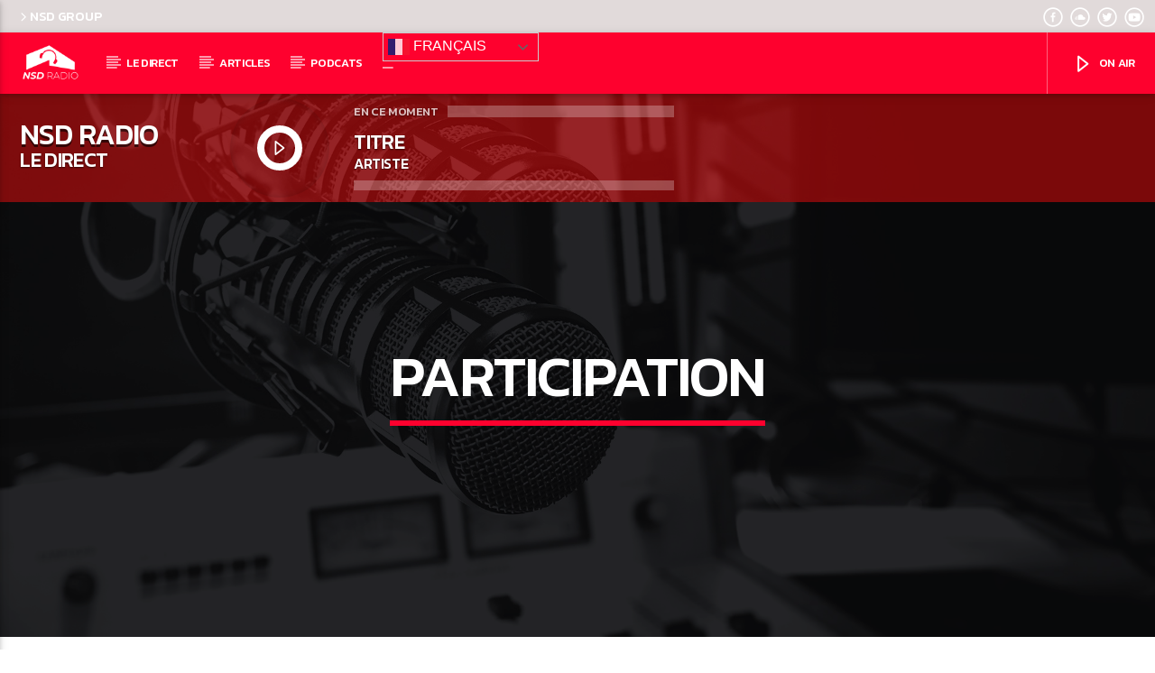

--- FILE ---
content_type: text/html; charset=utf-8
request_url: https://www.google.com/recaptcha/api2/aframe
body_size: 151
content:
<!DOCTYPE HTML><html><head><meta http-equiv="content-type" content="text/html; charset=UTF-8"></head><body><script nonce="eDJ4ad01PrxpYTGOR74odg">/** Anti-fraud and anti-abuse applications only. See google.com/recaptcha */ try{var clients={'sodar':'https://pagead2.googlesyndication.com/pagead/sodar?'};window.addEventListener("message",function(a){try{if(a.source===window.parent){var b=JSON.parse(a.data);var c=clients[b['id']];if(c){var d=document.createElement('img');d.src=c+b['params']+'&rc='+(localStorage.getItem("rc::a")?sessionStorage.getItem("rc::b"):"");window.document.body.appendChild(d);sessionStorage.setItem("rc::e",parseInt(sessionStorage.getItem("rc::e")||0)+1);localStorage.setItem("rc::h",'1768708286543');}}}catch(b){}});window.parent.postMessage("_grecaptcha_ready", "*");}catch(b){}</script></body></html>

--- FILE ---
content_type: application/javascript
request_url: https://www.nsdradio.com/wp-content/plugins/qt-swipebox/min/qt-swipebox-min.js?ver=6.9
body_size: 4023
content:
/*! Swipebox v1.4.5 | Constantin Saguin csag.co | MIT License | github.com/brutaldesign/swipebox */
!function(e,t,i,s){i.swipebox=function(s,o){var n,a={useCSS:!0,useSVG:!0,initialIndexOnArray:0,removeBarsOnMobile:!0,hideCloseButtonOnMobile:!1,hideBarsDelay:3e3,videoMaxWidth:1140,vimeoColor:"cccccc",beforeOpen:null,afterOpen:null,afterClose:null,afterMedia:null,nextSlide:null,prevSlide:null,loopAtEnd:!1,autoplayVideos:!1,queryStringData:{},toggleClassOnLoad:"",titleAttribute:"title",captionAttribute:"data-caption",selector:null},r=this,l=[],d,p=navigator.userAgent.match(/(iPad)|(iPhone)|(iPod)|(Android)|(PlayBook)|(BB10)|(BlackBerry)|(Opera Mini)|(IEMobile)|(webOS)|(MeeGo)/i),c=null!==p||void 0!==t.createTouch||"ontouchstart"in e||"onmsgesturechange"in e||navigator.msMaxTouchPoints,b=!!t.createElementNS&&!!t.createElementNS("http://www.w3.org/2000/svg","svg").createSVGRect,u=e.innerWidth?e.innerWidth:i(e).width(),h=e.innerHeight?e.innerHeight:i(e).height(),g=0,f='<div id="swipebox-overlay">\t\t\t\t\t<div id="swipebox-container">\t\t\t\t\t\t<div id="swipebox-slider"></div>\t\t\t\t\t\t<div id="swipebox-top-bar">\t\t\t\t\t\t\t<div id="swipebox-title"></div>\t\t\t\t\t\t</div>\t\t\t\t\t\t<div id="swipebox-bottom-bar">\t\t\t\t\t\t\t<div id="swipebox-arrows">\t\t\t\t\t\t\t\t<a id="swipebox-prev"></a>\t\t\t\t\t\t\t\t<a id="swipebox-next"></a>\t\t\t\t\t\t\t</div>\t\t\t\t\t\t</div>\t\t\t\t\t\t<a id="swipebox-close"></a>\t\t\t\t\t</div>\t\t\t</div>';r.settings={},i.swipebox.close=function(){n.closeSlide()},i.swipebox.extend=function(){return n},r.init=function(){r.settings=i.extend({},a,o),i.isArray(s)?(l=s,n.target=i(e),n.init(r.settings.initialIndexOnArray)):i(s).on("click",r.settings.selector,(function(e){if("slide current"===e.target.parentNode.className)return!1;var t,o,a;n.destroy(),d=null===r.settings.selector?i(s):i(s).find(r.settings.selector),l=[],a||(o="data-rel",a=i(this).attr(o)),a||(o="rel",a=i(this).attr(o)),a&&""!==a&&"nofollow"!==a&&(d=d.filter("["+o+'="'+a+'"]')),d.each((function(){var e=null,t=null,s=null;i(this).attr(r.settings.titleAttribute)&&(e=i(this).attr(r.settings.titleAttribute)),i(this).attr(r.settings.captionAttribute)&&(t=i(this).attr(r.settings.captionAttribute)),i(this).attr("href")&&(s=i(this).attr("href")),l.push({href:s,title:e,caption:t})})),t=d.index(i(this)),e.preventDefault(),e.stopPropagation(),n.target=i(e.target),n.init(t)}))},n={init:function(e){r.settings.beforeOpen&&r.settings.beforeOpen(),this.target.trigger("swipebox-start"),i.swipebox.isOpen=!0,this.build(),this.openSlide(e),this.openMedia(e),this.preloadMedia(e+1),this.preloadMedia(e-1),r.settings.afterOpen&&r.settings.afterOpen(e)},build:function(){var e=this,t;i("body").append(f),b&&!0===r.settings.useSVG&&(t=(t=i("#swipebox-close").css("background-image")).replace("png","svg"),i("#swipebox-prev, #swipebox-next, #swipebox-close").css({"background-image":t})),p&&r.settings.removeBarsOnMobile&&i("#swipebox-bottom-bar, #swipebox-top-bar").remove(),i.each(l,(function(){i("#swipebox-slider").append('<div class="slide"></div>')})),this.setDim(),this.actions(),c&&this.gesture(),this.keyboard(),this.animBars(),this.resize()},setDim:function(){var t,s,o={};"onorientationchange"in e?e.addEventListener("orientationchange",(function(){0===e.orientation?(t=u,s=h):90!==e.orientation&&-90!==e.orientation||(t=h,s=u)}),!1):(t=e.innerWidth?e.innerWidth:i(e).width(),s=e.innerHeight?e.innerHeight:i(e).height()),o={width:t,height:s},i("#swipebox-overlay").css(o)},resize:function(){var t=this;i(e).resize((function(){t.setDim()})).resize()},supportTransition:function(){var e="transition WebkitTransition MozTransition OTransition msTransition KhtmlTransition".split(" "),i;for(i=0;i<e.length;i++)if(void 0!==t.createElement("div").style[e[i]])return e[i];return!1},doCssTrans:function(){if(r.settings.useCSS&&this.supportTransition())return!0},gesture:function(){var e=this,t,s,o,n,a,r,d=!1,p=!1,c=10,b=50,h={},f={},w=i("#swipebox-top-bar, #swipebox-bottom-bar"),v=i("#swipebox-slider");w.addClass("visible-bars"),e.setTimeout(),i("body").bind("touchstart",(function(e){return i(this).addClass("touching"),t=i("#swipebox-slider .slide").index(i("#swipebox-slider .slide.current")),f=e.originalEvent.targetTouches[0],h.pageX=e.originalEvent.targetTouches[0].pageX,h.pageY=e.originalEvent.targetTouches[0].pageY,i("#swipebox-slider").css({"-webkit-transform":"translate3d("+g+"%, 0, 0)",transform:"translate3d("+g+"%, 0, 0)"}),i(".touching").bind("touchmove",(function(e){if(e.preventDefault(),e.stopPropagation(),f=e.originalEvent.targetTouches[0],!p&&(a=o,o=f.pageY-h.pageY,Math.abs(o)>=50||d)){var c=.75-Math.abs(o)/v.height();v.css({top:o+"px"}),v.css({opacity:c}),d=!0}n=s,s=f.pageX-h.pageX,r=100*s/u,!p&&!d&&Math.abs(s)>=10&&(i("#swipebox-slider").css({"-webkit-transition":"",transition:""}),p=!0),p&&(0<s?0===t?i("#swipebox-overlay").addClass("leftSpringTouch"):(i("#swipebox-overlay").removeClass("leftSpringTouch").removeClass("rightSpringTouch"),i("#swipebox-slider").css({"-webkit-transform":"translate3d("+(g+r)+"%, 0, 0)",transform:"translate3d("+(g+r)+"%, 0, 0)"})):0>s&&(l.length===t+1?i("#swipebox-overlay").addClass("rightSpringTouch"):(i("#swipebox-overlay").removeClass("leftSpringTouch").removeClass("rightSpringTouch"),i("#swipebox-slider").css({"-webkit-transform":"translate3d("+(g+r)+"%, 0, 0)",transform:"translate3d("+(g+r)+"%, 0, 0)"}))))})),!1})).bind("touchend",(function(t){if(t.preventDefault(),t.stopPropagation(),i("#swipebox-slider").css({"-webkit-transition":"-webkit-transform 0.4s ease",transition:"transform 0.4s ease"}),o=f.pageY-h.pageY,s=f.pageX-h.pageX,r=100*s/u,d)if(d=!1,Math.abs(o)>=100&&Math.abs(o)>Math.abs(a)){var l=o>0?v.height():-v.height();v.animate({top:l+"px",opacity:0},300,(function(){e.closeSlide()}))}else v.animate({top:0,opacity:1},300);else p?(p=!1,s>=10&&s>=n?e.getPrev():s<=-10&&s<=n&&e.getNext()):w.hasClass("visible-bars")?(e.clearTimeout(),e.hideBars()):(e.showBars(),e.setTimeout());i("#swipebox-slider").css({"-webkit-transform":"translate3d("+g+"%, 0, 0)",transform:"translate3d("+g+"%, 0, 0)"}),i("#swipebox-overlay").removeClass("leftSpringTouch").removeClass("rightSpringTouch"),i(".touching").off("touchmove").removeClass("touching")}))},setTimeout:function(){if(r.settings.hideBarsDelay>0){var t=this;t.clearTimeout(),t.timeout=e.setTimeout((function(){t.hideBars()}),r.settings.hideBarsDelay)}},clearTimeout:function(){e.clearTimeout(this.timeout),this.timeout=null},showBars:function(){var e;i("#swipebox-top-bar, #swipebox-bottom-bar").addClass("visible-bars")},hideBars:function(){var e;i("#swipebox-top-bar, #swipebox-bottom-bar").removeClass("visible-bars")},animBars:function(){var e=this,t=i("#swipebox-top-bar, #swipebox-bottom-bar");t.addClass("visible-bars"),e.setTimeout(),i("#swipebox-slider").click((function(){t.hasClass("visible-bars")||(e.showBars(),e.setTimeout())})),i("#swipebox-bottom-bar").hover((function(){e.showBars(),t.addClass("visible-bars"),e.clearTimeout()}),(function(){r.settings.hideBarsDelay>0&&(t.removeClass("visible-bars"),e.setTimeout())}))},keyboard:function(){var t=this;i(e).bind("keyup",(function(e){e.preventDefault(),e.stopPropagation(),37===e.keyCode?t.getPrev():39===e.keyCode?t.getNext():27===e.keyCode&&t.closeSlide()}))},actions:function(){var e=this,t="touchend click";l.length<2?(i("#swipebox-bottom-bar").hide(),void 0===l[1]&&i("#swipebox-top-bar").hide()):(i("#swipebox-prev").bind(t,(function(t){t.preventDefault(),t.stopPropagation(),e.getPrev(),e.setTimeout()})),i("#swipebox-next").bind(t,(function(t){t.preventDefault(),t.stopPropagation(),e.getNext(),e.setTimeout()}))),i("#swipebox-close").bind(t,(function(t){t.preventDefault(),t.stopPropagation(),e.closeSlide()}))},setSlide:function(e,t){t=t||!1;var s=i("#swipebox-slider");g=100*-e,this.doCssTrans()?s.css({"-webkit-transform":"translate3d("+100*-e+"%, 0, 0)",transform:"translate3d("+100*-e+"%, 0, 0)"}):s.animate({left:100*-e+"%"}),i("#swipebox-slider .slide").removeClass("current"),i("#swipebox-slider .slide").eq(e).addClass("current"),this.setTitle(e),t&&s.fadeIn(),i("#swipebox-prev, #swipebox-next").removeClass("disabled"),0===e?i("#swipebox-prev").addClass("disabled"):e===l.length-1&&!0!==r.settings.loopAtEnd&&i("#swipebox-next").addClass("disabled"),this.showBars(),this.setTimeout()},openSlide:function(t){i("html").addClass("swipebox-html"),c?(i("html").addClass("swipebox-touch"),r.settings.hideCloseButtonOnMobile&&i("html").addClass("swipebox-no-close-button")):i("html").addClass("swipebox-no-touch"),i(e).trigger("resize"),this.setSlide(t,!0)},preloadMedia:function(e){var t=this,i=null;void 0!==l[e]&&(i=l[e].href),t.isVideo(i)?t.openMedia(e):setTimeout((function(){t.openMedia(e)}),1e3)},openMedia:function(e){var t=this,s,o;if(void 0!==l[e]&&(s=l[e].href),e<0||e>=l.length)return!1;o=i("#swipebox-slider .slide").eq(e),this.isVideo(s)?(o.html(this.getVideo(s)),r.settings.afterMedia&&r.settings.afterMedia(e)):(o.addClass("slide-loading"),this.loadMedia(s,(function(){o.removeClass("slide-loading"),o.html(this),r.settings.afterMedia&&r.settings.afterMedia(e)})))},setTitle:function(e){var t=null,s=null;if(i("#swipebox-title").empty(),void 0!==l[e]&&(t=l[e].title,s=l[e].caption),t||s){if(i("#swipebox-top-bar").show(),t){var o=i("<div></div>").addClass("title").text(t);i("#swipebox-title").append(o)}if(s){var n=i("<div></div>").addClass("caption").text(s);i("#swipebox-title").append(n)}}else i("#swipebox-top-bar").hide()},isVideo:function(e){if(e){if(e.match(/(youtube\.com|youtube-nocookie\.com)\/watch\?v=([a-zA-Z0-9\-_]+)/)||e.match(/vimeo\.com\/([0-9]*)/)||e.match(/youtu\.be\/([a-zA-Z0-9\-_]+)/))return!0;if(e.toLowerCase().indexOf("swipeboxvideo=1")>=0)return!0}},parseUri:function(e,s){var o=t.createElement("a"),n={};return o.href=decodeURIComponent(e),o.search&&(n=JSON.parse('{"'+o.search.toLowerCase().replace("?","").replace(/&/g,'","').replace(/=/g,'":"')+'"}')),i.isPlainObject(s)&&(n=i.extend(n,s,r.settings.queryStringData)),i.map(n,(function(e,t){if(e&&e>"")return encodeURIComponent(t)+"="+encodeURIComponent(e)})).join("&")},getVideo:function(e){var t="",i=e.match(/((?:www\.)?youtube\.com|(?:www\.)?youtube-nocookie\.com)\/watch\?v=([a-zA-Z0-9\-_]+)/),s=e.match(/(?:www\.)?youtu\.be\/([a-zA-Z0-9\-_]+)/),o=e.match(/(?:www\.)?vimeo\.com\/([0-9]*)/),a="";return i||s?(s&&(i=s),a=n.parseUri(e,{autoplay:r.settings.autoplayVideos?"1":"0",v:""}),t='<iframe width="560" height="315" src="//'+i[1]+"/embed/"+i[2]+"?"+a+'" frameborder="0" allowfullscreen></iframe>'):o?(a=n.parseUri(e,{autoplay:r.settings.autoplayVideos?"1":"0",byline:"0",portrait:"0",color:r.settings.vimeoColor}),t='<iframe width="560" height="315"  src="//player.vimeo.com/video/'+o[1]+"?"+a+'" frameborder="0" webkitAllowFullScreen mozallowfullscreen allowFullScreen></iframe>'):t='<iframe width="560" height="315" src="'+e+'" frameborder="0" allowfullscreen></iframe>','<div class="swipebox-video-container" style="max-width:'+r.settings.videoMaxWidth+'px"><div class="swipebox-video">'+t+"</div></div>"},loadMedia:function(e,t){if(0===e.trim().indexOf("#"))t.call(i("<div>",{class:"swipebox-inline-container"}).append(i(e).clone().toggleClass(r.settings.toggleClassOnLoad)));else if(!this.isVideo(e)){var s=i("<img>").on("load",(function(){t.call(s)}));s.attr("src",e)}},getNext:function(){var e=this,t,s=i("#swipebox-slider .slide").index(i("#swipebox-slider .slide.current"));s+1<l.length?(t=i("#swipebox-slider .slide").eq(s).contents().find("iframe").attr("src"),i("#swipebox-slider .slide").eq(s).contents().find("iframe").attr("src",t),s++,this.setSlide(s),this.preloadMedia(s+1),r.settings.nextSlide&&r.settings.nextSlide(s)):!0===r.settings.loopAtEnd?(t=i("#swipebox-slider .slide").eq(s).contents().find("iframe").attr("src"),i("#swipebox-slider .slide").eq(s).contents().find("iframe").attr("src",t),s=0,this.preloadMedia(s),this.setSlide(s),this.preloadMedia(s+1),r.settings.nextSlide&&r.settings.nextSlide(s)):(i("#swipebox-overlay").addClass("rightSpring"),setTimeout((function(){i("#swipebox-overlay").removeClass("rightSpring")}),500))},getPrev:function(){var e=i("#swipebox-slider .slide").index(i("#swipebox-slider .slide.current")),t;e>0?(t=i("#swipebox-slider .slide").eq(e).contents().find("iframe").attr("src"),i("#swipebox-slider .slide").eq(e).contents().find("iframe").attr("src",t),e--,this.setSlide(e),this.preloadMedia(e-1),r.settings.prevSlide&&r.settings.prevSlide(e)):(i("#swipebox-overlay").addClass("leftSpring"),setTimeout((function(){i("#swipebox-overlay").removeClass("leftSpring")}),500))},nextSlide:function(e){},prevSlide:function(e){},closeSlide:function(){i("html").removeClass("swipebox-html"),i("html").removeClass("swipebox-touch"),i(e).trigger("resize"),this.destroy()},destroy:function(){i(e).unbind("keyup"),i("body").unbind("touchstart"),i("body").unbind("touchmove"),i("body").unbind("touchend"),i("#swipebox-slider").unbind(),i("#swipebox-overlay").remove(),i.isArray(s)||s.removeData("_swipebox"),this.target&&this.target.trigger("swipebox-destroy"),i.swipebox.isOpen=!1,r.settings.afterClose&&r.settings.afterClose()}},r.init()},i.fn.swipebox=function(e){if(!i.data(this,"_swipebox")){var t=new i.swipebox(this,e);this.data("_swipebox",t)}return this.data("_swipebox")}}(window,document,jQuery),function(e){e.qtSwipeboxFunction=function(){e.qtSwipeboxEnable=!0,e('.swipebox, .gallery a, a[href*=".jpg"], a[href*="youtube.com/watch"]:not(.qw_social), a[href*="youtube.com"]:not(.qw_social), a[href*="youtu.be"]:not(.qw_social), a[href*="vimeo.com"]:not(.qw_social), a[href*="jpeg"], a[href*=".png"], a[href*=".gif"], .Collage a').swipebox({beforeOpen:function(){e.swipeboxState=1}})},e(window).on("load",(function(){e.qtSwipeboxFunction()}))}(jQuery);

--- FILE ---
content_type: application/javascript
request_url: https://www.nsdradio.com/wp-content/themes/onair2/js/min/qt-main-min.js?ver=3.9.4
body_size: 95904
content:
/*!
 * Materialize v0.97.6 (http://materializecss.com)
 * Copyright 2014-2015 Materialize
 * MIT License (https://raw.githubusercontent.com/Dogfalo/materialize/master/LICENSE)
 */
/** @license
	Animator.js 1.1.9
	
	This library is released under the BSD license:

	Copyright (c) 2006, Bernard Sumption. All rights reserved.
	
	Redistribution and use in source and binary forms, with or without
	modification, are permitted provided that the following conditions are met:
	
	Redistributions of source code must retain the above copyright notice, this
	list of conditions and the following disclaimer. Redistributions in binary
	form must reproduce the above copyright notice, this list of conditions and
	the following disclaimer in the documentation and/or other materials
	provided with the distribution. Neither the name BernieCode nor
	the names of its contributors may be used to endorse or promote products
	derived from this software without specific prior written permission. 
	
	THIS SOFTWARE IS PROVIDED BY THE COPYRIGHT HOLDERS AND CONTRIBUTORS "AS IS"
	AND ANY EXPRESS OR IMPLIED WARRANTIES, INCLUDING, BUT NOT LIMITED TO, THE
	IMPLIED WARRANTIES OF MERCHANTABILITY AND FITNESS FOR A PARTICULAR PURPOSE
	ARE DISCLAIMED. IN NO EVENT SHALL THE REGENTS OR CONTRIBUTORS BE LIABLE FOR
	ANY DIRECT, INDIRECT, INCIDENTAL, SPECIAL, EXEMPLARY, OR CONSEQUENTIAL
	DAMAGES (INCLUDING, BUT NOT LIMITED TO, PROCUREMENT OF SUBSTITUTE GOODS OR
	SERVICES; LOSS OF USE, DATA, OR PROFITS; OR BUSINESS INTERRUPTION) HOWEVER
	CAUSED AND ON ANY THEORY OF LIABILITY, WHETHER IN CONTRACT, STRICT
	LIABILITY, OR TORT (INCLUDING NEGLIGENCE OR OTHERWISE) ARISING IN ANY WAY
	OUT OF THE USE OF THIS SOFTWARE, EVEN IF ADVISED OF THE POSSIBILITY OF SUCH
	DAMAGE.

*/
function Animator(t){this.setOptions(t);var e=this;this.timerDelegate=function(){e.onTimerEvent()},this.subjects=[],this.subjectScopes=[],this.target=0,this.state=0,this.lastTime=null}function NumericalStyleSubject(t,e,i,n,o){this.els=Animator.makeArray(t),"opacity"==e&&window.ActiveXObject?this.property="filter":this.property=Animator.camelize(e),this.from=parseFloat(i),this.to=parseFloat(n),this.units=null!=o?o:"px"}function ColorStyleSubject(t,e,i,n){this.els=Animator.makeArray(t),this.property=Animator.camelize(e),this.to=this.expandColor(n),this.from=this.expandColor(i),this.origFrom=i,this.origTo=n}function DiscreteStyleSubject(t,e,i,n,o){this.els=Animator.makeArray(t),this.property=Animator.camelize(e),this.from=i,this.to=n,this.threshold=o||.5}function CSSStyleSubject(t,e,i){if(t=Animator.makeArray(t),this.subjects=[],0!=t.length){var n,o,a,n,n,s,r,l,u,c;if(i)a=this.parseStyle(e,t[0]),o=this.parseStyle(i,t[0]);else for(n in a={},o=this.parseStyle(e,t[0]))a[n]=CSSStyleSubject.getStyle(t[0],n);for(n in a)a[n]==o[n]&&(delete a[n],delete o[n]);for(n in a){var d=String(a[n]),h=String(o[n]);if(null!=o[n]){if(u=ColorStyleSubject.parseColor(d))c=ColorStyleSubject.parseColor(h),l=ColorStyleSubject;else if(d.match(CSSStyleSubject.numericalRe)&&h.match(CSSStyleSubject.numericalRe)){u=parseFloat(d),c=parseFloat(h),l=NumericalStyleSubject,r=CSSStyleSubject.numericalRe.exec(d);var p=CSSStyleSubject.numericalRe.exec(h);s=null!=r[1]?r[1]:null!=p[1]?p[1]:p}else{if(!d.match(CSSStyleSubject.discreteRe)||!h.match(CSSStyleSubject.discreteRe)){window.DEBUG&&alert("Unrecognised format for value of "+n+": '"+a[n]+"'");continue}u=d,c=h,l=DiscreteStyleSubject,s=0}this.subjects[this.subjects.length]=new l(t,n,u,c,s)}else window.DEBUG&&alert("No to style provided for '"+n+'"')}}}function AnimatorChain(t,e){this.animators=t,this.setOptions(e);for(var i=0;i<this.animators.length;i++)this.listenTo(this.animators[i]);this.forwards=!1,this.current=0}function Accordion(t){this.setOptions(t);var e=this.options.initialSection,i;this.options.rememberance&&(i=document.location.hash.substring(1)),this.rememberanceTexts=[],this.ans=[];for(var n=this,o=0;o<this.options.sections.length;o++){var a=this.options.sections[o],s=new Animator(this.options.animatorOptions),r=this.options.from+this.options.shift*o,l=this.options.to+this.options.shift*o;s.addSubject(new NumericalStyleSubject(a,this.options.property,r,l,this.options.units)),s.jumpTo(0);var u=this.options.getActivator(a);u.index=o,u.onclick=function(){n.show(this.index)},this.ans[this.ans.length]=s,this.rememberanceTexts[o]=u.innerHTML.replace(/\s/g,""),this.rememberanceTexts[o]===i&&(e=o)}this.show(e)}var jQuery,Vel,threeSixtyPlayer,ThreeSixtyPlayer;void 0===jQuery&&(jQuery="function"==typeof require?$=require("jquery"):$);jQuery.easing.jswing=jQuery.easing.swing,jQuery.extend(jQuery.easing,{def:"easeOutQuad",swing:function(t,e,i,n,o){return jQuery.easing[jQuery.easing.def](t,e,i,n,o)},easeInQuad:function(t,e,i,n,o){return n*(e/=o)*e+i},easeOutQuad:function(t,e,i,n,o){return-n*(e/=o)*(e-2)+i},easeInOutQuad:function(t,e,i,n,o){return(e/=o/2)<1?n/2*e*e+i:-n/2*(--e*(e-2)-1)+i},easeInCubic:function(t,e,i,n,o){return n*(e/=o)*e*e+i},easeOutCubic:function(t,e,i,n,o){return n*((e=e/o-1)*e*e+1)+i},easeInOutCubic:function(t,e,i,n,o){return(e/=o/2)<1?n/2*e*e*e+i:n/2*((e-=2)*e*e+2)+i},easeInQuart:function(t,e,i,n,o){return n*(e/=o)*e*e*e+i},easeOutQuart:function(t,e,i,n,o){return-n*((e=e/o-1)*e*e*e-1)+i},easeInOutQuart:function(t,e,i,n,o){return(e/=o/2)<1?n/2*e*e*e*e+i:-n/2*((e-=2)*e*e*e-2)+i},easeInQuint:function(t,e,i,n,o){return n*(e/=o)*e*e*e*e+i},easeOutQuint:function(t,e,i,n,o){return n*((e=e/o-1)*e*e*e*e+1)+i},easeInOutQuint:function(t,e,i,n,o){return(e/=o/2)<1?n/2*e*e*e*e*e+i:n/2*((e-=2)*e*e*e*e+2)+i},easeInSine:function(t,e,i,n,o){return-n*Math.cos(e/o*(Math.PI/2))+n+i},easeOutSine:function(t,e,i,n,o){return n*Math.sin(e/o*(Math.PI/2))+i},easeInOutSine:function(t,e,i,n,o){return-n/2*(Math.cos(Math.PI*e/o)-1)+i},easeInExpo:function(t,e,i,n,o){return 0==e?i:n*Math.pow(2,10*(e/o-1))+i},easeOutExpo:function(t,e,i,n,o){return e==o?i+n:n*(1-Math.pow(2,-10*e/o))+i},easeInOutExpo:function(t,e,i,n,o){return 0==e?i:e==o?i+n:(e/=o/2)<1?n/2*Math.pow(2,10*(e-1))+i:n/2*(2-Math.pow(2,-10*--e))+i},easeInCirc:function(t,e,i,n,o){return-n*(Math.sqrt(1-(e/=o)*e)-1)+i},easeOutCirc:function(t,e,i,n,o){return n*Math.sqrt(1-(e=e/o-1)*e)+i},easeInOutCirc:function(t,e,i,n,o){return(e/=o/2)<1?-n/2*(Math.sqrt(1-e*e)-1)+i:n/2*(Math.sqrt(1-(e-=2)*e)+1)+i},easeInElastic:function(t,e,i,n,o){var a=1.70158,s=0,r=n;if(0==e)return i;if(1==(e/=o))return i+n;if(s||(s=.3*o),r<Math.abs(n)){r=n;var a=s/4}else var a=s/(2*Math.PI)*Math.asin(n/r);return-r*Math.pow(2,10*(e-=1))*Math.sin((e*o-a)*(2*Math.PI)/s)+i},easeOutElastic:function(t,e,i,n,o){var a=1.70158,s=0,r=n;if(0==e)return i;if(1==(e/=o))return i+n;if(s||(s=.3*o),r<Math.abs(n)){r=n;var a=s/4}else var a=s/(2*Math.PI)*Math.asin(n/r);return r*Math.pow(2,-10*e)*Math.sin((e*o-a)*(2*Math.PI)/s)+n+i},easeInOutElastic:function(t,e,i,n,o){var a=1.70158,s=0,r=n;if(0==e)return i;if(2==(e/=o/2))return i+n;if(s||(s=o*(.3*1.5)),r<Math.abs(n)){r=n;var a=s/4}else var a=s/(2*Math.PI)*Math.asin(n/r);return 1>e?r*Math.pow(2,10*(e-=1))*Math.sin((e*o-a)*(2*Math.PI)/s)*-.5+i:r*Math.pow(2,-10*(e-=1))*Math.sin((e*o-a)*(2*Math.PI)/s)*.5+n+i},easeInBack:function(t,e,i,n,o,a){return null==a&&(a=1.70158),n*(e/=o)*e*((a+1)*e-a)+i},easeOutBack:function(t,e,i,n,o,a){return null==a&&(a=1.70158),n*((e=e/o-1)*e*((a+1)*e+a)+1)+i},easeInOutBack:function(t,e,i,n,o,a){return null==a&&(a=1.70158),(e/=o/2)<1?n/2*(e*e*((1+(a*=1.525))*e-a))+i:n/2*((e-=2)*e*((1+(a*=1.525))*e+a)+2)+i},easeInBounce:function(t,e,i,n,o){return n-jQuery.easing.easeOutBounce(t,o-e,0,n,o)+i},easeOutBounce:function(t,e,i,n,o){return(e/=o)<1/2.75?n*(7.5625*e*e)+i:2/2.75>e?n*(7.5625*(e-=1.5/2.75)*e+.75)+i:2.5/2.75>e?n*(7.5625*(e-=2.25/2.75)*e+.9375)+i:n*(7.5625*(e-=2.625/2.75)*e+.984375)+i},easeInOutBounce:function(t,e,i,n,o){return o/2>e?.5*jQuery.easing.easeInBounce(t,2*e,0,n,o)+i:.5*jQuery.easing.easeOutBounce(t,2*e-o,0,n,o)+.5*n+i}}),jQuery.extend(jQuery.easing,{easeInOutMaterial:function(t,e,i,n,o){return(e/=o/2)<1?n/2*e*e+i:n/4*((e-=2)*e*e+2)+i}}),jQuery.Velocity?console.log("Velocity is already loaded. You may be needlessly importing Velocity again; note that Materialize includes Velocity."):(function(t){function e(t){var e=t.length,n=i.type(t);return"function"!==n&&!i.isWindow(t)&&(!(1!==t.nodeType||!e)||("array"===n||0===e||"number"==typeof e&&e>0&&e-1 in t))}if(!t.jQuery){var i=function(t,e){return new i.fn.init(t,e)};i.isWindow=function(t){return null!=t&&t==t.window},i.type=function(t){return null==t?t+"":"object"==typeof t||"function"==typeof t?o[s.call(t)]||"object":typeof t},i.isArray=Array.isArray||function(t){return"array"===i.type(t)},i.isPlainObject=function(t){var e;if(!t||"object"!==i.type(t)||t.nodeType||i.isWindow(t))return!1;try{if(t.constructor&&!a.call(t,"constructor")&&!a.call(t.constructor.prototype,"isPrototypeOf"))return!1}catch(t){return!1}for(e in t);return void 0===e||a.call(t,e)},i.each=function(t,i,n){var o,a=0,s=t.length,r=e(t);if(n){if(r)for(;s>a&&!1!==(o=i.apply(t[a],n));a++);else for(a in t)if(!1===(o=i.apply(t[a],n)))break}else if(r)for(;s>a&&!1!==(o=i.call(t[a],a,t[a]));a++);else for(a in t)if(!1===(o=i.call(t[a],a,t[a])))break;return t},i.data=function(t,e,o){if(void 0===o){var a,s=(a=t[i.expando])&&n[a];if(void 0===e)return s;if(s&&e in s)return s[e]}else if(void 0!==e){var a=t[i.expando]||(t[i.expando]=++i.uuid);return n[a]=n[a]||{},n[a][e]=o,o}},i.removeData=function(t,e){var o=t[i.expando],a=o&&n[o];a&&i.each(e,(function(t,e){delete a[e]}))},i.extend=function(t){var e,n,o,a,s,r,l=t||{},u=1,c=arguments.length,d=!1;for("boolean"==typeof l&&(d=l,l=arguments[u]||{},u++),"object"!=typeof l&&"function"!==i.type(l)&&(l={}),u===c&&(l=this,u--);c>u;u++)if(null!=(s=arguments[u]))for(a in s)e=l[a],l!==(o=s[a])&&(d&&o&&(i.isPlainObject(o)||(n=i.isArray(o)))?(n?(n=!1,r=e&&i.isArray(e)?e:[]):r=e&&i.isPlainObject(e)?e:{},l[a]=i.extend(d,r,o)):void 0!==o&&(l[a]=o));return l},i.queue=function(t,n,o){function a(t,i){var n=i||[];return null!=t&&(e(Object(t))?function(t,e){for(var i=+e.length,n=0,o=t.length;i>n;)t[o++]=e[n++];if(i!=i)for(;void 0!==e[n];)t[o++]=e[n++];t.length=o}(n,"string"==typeof t?[t]:t):[].push.call(n,t)),n}if(t){n=(n||"fx")+"queue";var s=i.data(t,n);return o?(!s||i.isArray(o)?s=i.data(t,n,a(o)):s.push(o),s):s||[]}},i.dequeue=function(t,e){i.each(t.nodeType?[t]:t,(function(t,n){e=e||"fx";var o=i.queue(n,e),a=o.shift();"inprogress"===a&&(a=o.shift()),a&&("fx"===e&&o.unshift("inprogress"),a.call(n,(function(){i.dequeue(n,e)})))}))},i.fn=i.prototype={init:function(t){if(t.nodeType)return this[0]=t,this;throw new Error("Not a DOM node.")},offset:function(){var e=this[0].getBoundingClientRect?this[0].getBoundingClientRect():{top:0,left:0};return{top:e.top+(t.pageYOffset||document.scrollTop||0)-(document.clientTop||0),left:e.left+(t.pageXOffset||document.scrollLeft||0)-(document.clientLeft||0)}},position:function(){function t(){for(var t=this.offsetParent||document;t&&"html"===!t.nodeType.toLowerCase&&"static"===t.style.position;)t=t.offsetParent;return t||document}var e=this[0],t=t.apply(e),n=this.offset(),o=/^(?:body|html)$/i.test(t.nodeName)?{top:0,left:0}:i(t).offset();return n.top-=parseFloat(e.style.marginTop)||0,n.left-=parseFloat(e.style.marginLeft)||0,t.style&&(o.top+=parseFloat(t.style.borderTopWidth)||0,o.left+=parseFloat(t.style.borderLeftWidth)||0),{top:n.top-o.top,left:n.left-o.left}}};var n={};i.expando="velocity"+(new Date).getTime(),i.uuid=0;for(var o={},a=o.hasOwnProperty,s=o.toString,r="Boolean Number String Function Array Date RegExp Object Error".split(" "),l=0;l<r.length;l++)o["[object "+r[l]+"]"]=r[l].toLowerCase();i.fn.init.prototype=i.fn,t.Velocity={Utilities:i}}}(window),function(t){"object"==typeof module&&"object"==typeof module.exports?module.exports=t():"function"==typeof define&&define.amd?define(t):t()}((function(){return function(t,e,i,n){function o(t){for(var e=-1,i=t?t.length:0,n=[];++e<i;){var o=t[e];o&&n.push(o)}return n}function a(t){return m.isWrapped(t)?t=[].slice.call(t):m.isNode(t)&&(t=[t]),t}function s(t){var e=h.data(t,"velocity");return null===e?n:e}function r(t){return function(e){return Math.round(e*t)*(1/t)}}function l(t,i,n,o){function a(t,e){return 1-3*e+3*t}function s(t,e){return 3*e-6*t}function r(t){return 3*t}function l(t,e,i){return((a(e,i)*t+s(e,i))*t+r(e))*t}function u(t,e,i){return 3*a(e,i)*t*t+2*s(e,i)*t+r(e)}function c(e,i){for(var o=0;m>o;++o){var a=u(i,t,n),s;if(0===a)return i;i-=(l(i,t,n)-e)/a}return i}function d(){for(var e=0;b>e;++e)x[e]=l(e*w,t,n)}function h(e,i,o){var a,s,r=0;do{(a=l(s=i+(o-i)/2,t,n)-e)>0?o=s:i=s}while(Math.abs(a)>v&&++r<y);return s}function p(e){for(var i=0,o=1,a=b-1;o!=a&&x[o]<=e;++o)i+=w;--o;var s,r=i+(e-x[o])/(x[o+1]-x[o])*w,l=u(r,t,n);return l>=g?c(e,r):0==l?r:h(e,i,i+w)}function f(){k=!0,(t!=i||n!=o)&&d()}var m=4,g=.001,v=1e-7,y=10,b=11,w=1/(b-1),S="Float32Array"in e;if(4!==arguments.length)return!1;for(var C=0;4>C;++C)if("number"!=typeof arguments[C]||isNaN(arguments[C])||!isFinite(arguments[C]))return!1;t=Math.min(t,1),n=Math.min(n,1),t=Math.max(t,0),n=Math.max(n,0);var x=S?new Float32Array(b):new Array(b),k=!1,T=function(e){return k||f(),t===i&&n===o?e:0===e?0:1===e?1:l(p(e),i,o)};T.getControlPoints=function(){return[{x:t,y:i},{x:n,y:o}]};var _="generateBezier("+[t,i,n,o]+")";return T.toString=function(){return _},T}function u(t,e){var i=t;return m.isString(t)?b.Easings[t]||(i=!1):i=m.isArray(t)&&1===t.length?r.apply(null,t):m.isArray(t)&&2===t.length?w.apply(null,t.concat([e])):!(!m.isArray(t)||4!==t.length)&&l.apply(null,t),!1===i&&(i=b.Easings[b.defaults.easing]?b.defaults.easing:y),i}function c(t){if(t){var e=(new Date).getTime(),i=b.State.calls.length;i>1e4&&(b.State.calls=o(b.State.calls));for(var a=0;i>a;a++)if(b.State.calls[a]){var r=b.State.calls[a],l=r[0],u=r[2],p=r[3],f=!!p,g=null;p||(p=b.State.calls[a][3]=e-16);for(var v=Math.min((e-p)/u.duration,1),y=0,w=l.length;w>y;y++){var C=l[y],k=C.element;if(s(k)){var T=!1;if(u.display!==n&&null!==u.display&&"none"!==u.display){if("flex"===u.display){var _=["-webkit-box","-moz-box","-ms-flexbox","-webkit-flex"];h.each(_,(function(t,e){S.setPropertyValue(k,"display",e)}))}S.setPropertyValue(k,"display",u.display)}for(var O in u.visibility!==n&&"hidden"!==u.visibility&&S.setPropertyValue(k,"visibility",u.visibility),C)if("element"!==O){var P,M=C[O],A=m.isString(M.easing)?b.Easings[M.easing]:M.easing;if(1===v)P=M.endValue;else{var E=M.endValue-M.startValue;if(P=M.startValue+E*A(v,u,E),!f&&P===M.currentValue)continue}if(M.currentValue=P,"tween"===O)g=P;else{if(S.Hooks.registered[O]){var D=S.Hooks.getRoot(O),I=s(k).rootPropertyValueCache[D];I&&(M.rootPropertyValue=I)}var $=S.setPropertyValue(k,O,M.currentValue+(0===parseFloat(P)?"":M.unitType),M.rootPropertyValue,M.scrollData);S.Hooks.registered[O]&&(s(k).rootPropertyValueCache[D]=S.Normalizations.registered[D]?S.Normalizations.registered[D]("extract",null,$[1]):$[1]),"transform"===$[0]&&(T=!0)}}u.mobileHA&&s(k).transformCache.translate3d===n&&(s(k).transformCache.translate3d="(0px, 0px, 0px)",T=!0),T&&S.flushTransformCache(k)}}u.display!==n&&"none"!==u.display&&(b.State.calls[a][2].display=!1),u.visibility!==n&&"hidden"!==u.visibility&&(b.State.calls[a][2].visibility=!1),u.progress&&u.progress.call(r[1],r[1],v,Math.max(0,p+u.duration-e),p,g),1===v&&d(a)}}b.State.isTicking&&x(c)}function d(t,e){if(!b.State.calls[t])return!1;for(var i=b.State.calls[t][0],o=b.State.calls[t][1],a=b.State.calls[t][2],r=b.State.calls[t][4],l=!1,u=0,c=i.length;c>u;u++){var d=i[u].element;if(e||a.loop||("none"===a.display&&S.setPropertyValue(d,"display",a.display),"hidden"===a.visibility&&S.setPropertyValue(d,"visibility",a.visibility)),!0!==a.loop&&(h.queue(d)[1]===n||!/\.velocityQueueEntryFlag/i.test(h.queue(d)[1]))&&s(d)){s(d).isAnimating=!1,s(d).rootPropertyValueCache={};var p=!1;h.each(S.Lists.transforms3D,(function(t,e){var i=/^scale/.test(e)?1:0,o=s(d).transformCache[e];s(d).transformCache[e]!==n&&new RegExp("^\\("+i+"[^.]").test(o)&&(p=!0,delete s(d).transformCache[e])})),a.mobileHA&&(p=!0,delete s(d).transformCache.translate3d),p&&S.flushTransformCache(d),S.Values.removeClass(d,"velocity-animating")}if(!e&&a.complete&&!a.loop&&u===c-1)try{a.complete.call(o,o)}catch(t){setTimeout((function(){throw t}),1)}r&&!0!==a.loop&&r(o),s(d)&&!0===a.loop&&!e&&(h.each(s(d).tweensContainer,(function(t,e){/^rotate/.test(t)&&360===parseFloat(e.endValue)&&(e.endValue=0,e.startValue=360),/^backgroundPosition/.test(t)&&100===parseFloat(e.endValue)&&"%"===e.unitType&&(e.endValue=0,e.startValue=100)})),b(d,"reverse",{loop:!0,delay:a.delay})),!1!==a.queue&&h.dequeue(d,a.queue)}b.State.calls[t]=!1;for(var f=0,m=b.State.calls.length;m>f;f++)if(!1!==b.State.calls[f]){l=!0;break}!1===l&&(b.State.isTicking=!1,delete b.State.calls,b.State.calls=[])}var h,p=function(){if(i.documentMode)return i.documentMode;for(var t=7;t>4;t--){var e=i.createElement("div");if(e.innerHTML="\x3c!--[if IE "+t+"]><span></span><![endif]--\x3e",e.getElementsByTagName("span").length)return e=null,t}return n}(),f=function(){var t=0;return e.webkitRequestAnimationFrame||e.mozRequestAnimationFrame||function(e){var i,n=(new Date).getTime();return i=Math.max(0,16-(n-t)),t=n+i,setTimeout((function(){e(n+i)}),i)}}(),m={isString:function(t){return"string"==typeof t},isArray:Array.isArray||function(t){return"[object Array]"===Object.prototype.toString.call(t)},isFunction:function(t){return"[object Function]"===Object.prototype.toString.call(t)},isNode:function(t){return t&&t.nodeType},isNodeList:function(t){return"object"==typeof t&&/^\[object (HTMLCollection|NodeList|Object)\]$/.test(Object.prototype.toString.call(t))&&t.length!==n&&(0===t.length||"object"==typeof t[0]&&t[0].nodeType>0)},isWrapped:function(t){return t&&(t.jquery||e.Zepto&&e.Zepto.zepto.isZ(t))},isSVG:function(t){return e.SVGElement&&t instanceof e.SVGElement},isEmptyObject:function(t){for(var e in t)return!1;return!0}},g=!1;if(t.fn&&t.fn.jquery?(h=t,g=!0):h=e.Velocity.Utilities,8>=p&&!g)throw new Error("Velocity: IE8 and below require jQuery to be loaded before Velocity.");if(!(7>=p)){var v=400,y="swing",b={State:{isMobile:/Android|webOS|iPhone|iPad|iPod|BlackBerry|IEMobile|Opera Mini/i.test(navigator.userAgent),isAndroid:/Android/i.test(navigator.userAgent),isGingerbread:/Android 2\.3\.[3-7]/i.test(navigator.userAgent),isChrome:e.chrome,isFirefox:/Firefox/i.test(navigator.userAgent),prefixElement:i.createElement("div"),prefixMatches:{},scrollAnchor:null,scrollPropertyLeft:null,scrollPropertyTop:null,isTicking:!1,calls:[]},CSS:{},Utilities:h,Redirects:{},Easings:{},Promise:e.Promise,defaults:{queue:"",duration:v,easing:y,begin:n,complete:n,progress:n,display:n,visibility:n,loop:!1,delay:!1,mobileHA:!0,_cacheValues:!0},init:function(t){h.data(t,"velocity",{isSVG:m.isSVG(t),isAnimating:!1,computedStyle:null,tweensContainer:null,rootPropertyValueCache:{},transformCache:{}})},hook:null,mock:!1,version:{major:1,minor:2,patch:2},debug:!1};e.pageYOffset!==n?(b.State.scrollAnchor=e,b.State.scrollPropertyLeft="pageXOffset",b.State.scrollPropertyTop="pageYOffset"):(b.State.scrollAnchor=i.documentElement||i.body.parentNode||i.body,b.State.scrollPropertyLeft="scrollLeft",b.State.scrollPropertyTop="scrollTop");var w=function(){function t(t){return-t.tension*t.x-t.friction*t.v}function e(e,i,n){var o={x:e.x+n.dx*i,v:e.v+n.dv*i,tension:e.tension,friction:e.friction};return{dx:o.v,dv:t(o)}}function i(i,n){var o={dx:i.v,dv:t(i)},a=e(i,.5*n,o),s=e(i,.5*n,a),r=e(i,n,s),l=1/6*(o.dx+2*(a.dx+s.dx)+r.dx),u=1/6*(o.dv+2*(a.dv+s.dv)+r.dv);return i.x=i.x+l*n,i.v=i.v+u*n,i}return function t(e,n,o){var a,s,r,l={x:-1,v:0,tension:null,friction:null},u=[0],c=0,d=1e-4,h=.016;for(e=parseFloat(e)||500,n=parseFloat(n)||20,o=o||null,l.tension=e,l.friction=n,(a=null!==o)?s=(c=t(e,n))/o*h:s=h;r=i(r||l,s),u.push(1+r.x),c+=16,Math.abs(r.x)>d&&Math.abs(r.v)>d;);return a?function(t){return u[t*(u.length-1)|0]}:c}}();b.Easings={linear:function(t){return t},swing:function(t){return.5-Math.cos(t*Math.PI)/2},spring:function(t){return 1-Math.cos(4.5*t*Math.PI)*Math.exp(6*-t)}},h.each([["ease",[.25,.1,.25,1]],["ease-in",[.42,0,1,1]],["ease-out",[0,0,.58,1]],["ease-in-out",[.42,0,.58,1]],["easeInSine",[.47,0,.745,.715]],["easeOutSine",[.39,.575,.565,1]],["easeInOutSine",[.445,.05,.55,.95]],["easeInQuad",[.55,.085,.68,.53]],["easeOutQuad",[.25,.46,.45,.94]],["easeInOutQuad",[.455,.03,.515,.955]],["easeInCubic",[.55,.055,.675,.19]],["easeOutCubic",[.215,.61,.355,1]],["easeInOutCubic",[.645,.045,.355,1]],["easeInQuart",[.895,.03,.685,.22]],["easeOutQuart",[.165,.84,.44,1]],["easeInOutQuart",[.77,0,.175,1]],["easeInQuint",[.755,.05,.855,.06]],["easeOutQuint",[.23,1,.32,1]],["easeInOutQuint",[.86,0,.07,1]],["easeInExpo",[.95,.05,.795,.035]],["easeOutExpo",[.19,1,.22,1]],["easeInOutExpo",[1,0,0,1]],["easeInCirc",[.6,.04,.98,.335]],["easeOutCirc",[.075,.82,.165,1]],["easeInOutCirc",[.785,.135,.15,.86]]],(function(t,e){b.Easings[e[0]]=l.apply(null,e[1])}));var S=b.CSS={RegEx:{isHex:/^#([A-f\d]{3}){1,2}$/i,valueUnwrap:/^[A-z]+\((.*)\)$/i,wrappedValueAlreadyExtracted:/[0-9.]+ [0-9.]+ [0-9.]+( [0-9.]+)?/,valueSplit:/([A-z]+\(.+\))|(([A-z0-9#-.]+?)(?=\s|$))/gi},Lists:{colors:["fill","stroke","stopColor","color","backgroundColor","borderColor","borderTopColor","borderRightColor","borderBottomColor","borderLeftColor","outlineColor"],transformsBase:["translateX","translateY","scale","scaleX","scaleY","skewX","skewY","rotateZ"],transforms3D:["transformPerspective","translateZ","scaleZ","rotateX","rotateY"]},Hooks:{templates:{textShadow:["Color X Y Blur","black 0px 0px 0px"],boxShadow:["Color X Y Blur Spread","black 0px 0px 0px 0px"],clip:["Top Right Bottom Left","0px 0px 0px 0px"],backgroundPosition:["X Y","0% 0%"],transformOrigin:["X Y Z","50% 50% 0px"],perspectiveOrigin:["X Y","50% 50%"]},registered:{},register:function(){for(var t=0;t<S.Lists.colors.length;t++){var e="color"===S.Lists.colors[t]?"0 0 0 1":"255 255 255 1";S.Hooks.templates[S.Lists.colors[t]]=["Red Green Blue Alpha",e]}var i,n,o;if(p)for(i in S.Hooks.templates){o=(n=S.Hooks.templates[i])[0].split(" ");var a=n[1].match(S.RegEx.valueSplit);"Color"===o[0]&&(o.push(o.shift()),a.push(a.shift()),S.Hooks.templates[i]=[o.join(" "),a.join(" ")])}for(i in S.Hooks.templates)for(var t in o=(n=S.Hooks.templates[i])[0].split(" ")){var s=i+o[t],r=t;S.Hooks.registered[s]=[i,r]}},getRoot:function(t){var e=S.Hooks.registered[t];return e?e[0]:t},cleanRootPropertyValue:function(t,e){return S.RegEx.valueUnwrap.test(e)&&(e=e.match(S.RegEx.valueUnwrap)[1]),S.Values.isCSSNullValue(e)&&(e=S.Hooks.templates[t][1]),e},extractValue:function(t,e){var i=S.Hooks.registered[t];if(i){var n=i[0],o=i[1];return(e=S.Hooks.cleanRootPropertyValue(n,e)).toString().match(S.RegEx.valueSplit)[o]}return e},injectValue:function(t,e,i){var n=S.Hooks.registered[t];if(n){var o,a,s=n[0],r=n[1];return(o=(i=S.Hooks.cleanRootPropertyValue(s,i)).toString().match(S.RegEx.valueSplit))[r]=e,a=o.join(" ")}return i}},Normalizations:{registered:{clip:function(t,e,i){switch(t){case"name":return"clip";case"extract":var n;return S.RegEx.wrappedValueAlreadyExtracted.test(i)?n=i:n=(n=i.toString().match(S.RegEx.valueUnwrap))?n[1].replace(/,(\s+)?/g," "):i,n;case"inject":return"rect("+i+")"}},blur:function(t,e,i){switch(t){case"name":return b.State.isFirefox?"filter":"-webkit-filter";case"extract":var n=parseFloat(i);if(!n&&0!==n){var o=i.toString().match(/blur\(([0-9]+[A-z]+)\)/i);n=o?o[1]:0}return n;case"inject":return parseFloat(i)?"blur("+i+")":"none"}},opacity:function(t,e,i){if(8>=p)switch(t){case"name":return"filter";case"extract":var n=i.toString().match(/alpha\(opacity=(.*)\)/i);return i=n?n[1]/100:1;case"inject":return e.style.zoom=1,parseFloat(i)>=1?"":"alpha(opacity="+parseInt(100*parseFloat(i),10)+")"}else switch(t){case"name":return"opacity";case"extract":return i;case"inject":return i}}},register:function(){9>=p||b.State.isGingerbread||(S.Lists.transformsBase=S.Lists.transformsBase.concat(S.Lists.transforms3D));for(var t=0;t<S.Lists.transformsBase.length;t++)!function(){var e=S.Lists.transformsBase[t];S.Normalizations.registered[e]=function(t,i,o){switch(t){case"name":return"transform";case"extract":return s(i)===n||s(i).transformCache[e]===n?/^scale/i.test(e)?1:0:s(i).transformCache[e].replace(/[()]/g,"");case"inject":var a=!1;switch(e.substr(0,e.length-1)){case"translate":a=!/(%|px|em|rem|vw|vh|\d)$/i.test(o);break;case"scal":case"scale":b.State.isAndroid&&s(i).transformCache[e]===n&&1>o&&(o=1),a=!/(\d)$/i.test(o);break;case"skew":a=!/(deg|\d)$/i.test(o);break;case"rotate":a=!/(deg|\d)$/i.test(o)}return a||(s(i).transformCache[e]="("+o+")"),s(i).transformCache[e]}}}();for(var t=0;t<S.Lists.colors.length;t++)!function(){var e=S.Lists.colors[t];S.Normalizations.registered[e]=function(t,i,o){switch(t){case"name":return e;case"extract":var a;if(S.RegEx.wrappedValueAlreadyExtracted.test(o))a=o;else{var s,r={black:"rgb(0, 0, 0)",blue:"rgb(0, 0, 255)",gray:"rgb(128, 128, 128)",green:"rgb(0, 128, 0)",red:"rgb(255, 0, 0)",white:"rgb(255, 255, 255)"};/^[A-z]+$/i.test(o)?s=r[o]!==n?r[o]:r.black:S.RegEx.isHex.test(o)?s="rgb("+S.Values.hexToRgb(o).join(" ")+")":/^rgba?\(/i.test(o)||(s=r.black),a=(s||o).toString().match(S.RegEx.valueUnwrap)[1].replace(/,(\s+)?/g," ")}return 8>=p||3!==a.split(" ").length||(a+=" 1"),a;case"inject":return 8>=p?4===o.split(" ").length&&(o=o.split(/\s+/).slice(0,3).join(" ")):3===o.split(" ").length&&(o+=" 1"),(8>=p?"rgb":"rgba")+"("+o.replace(/\s+/g,",").replace(/\.(\d)+(?=,)/g,"")+")"}}}()}},Names:{camelCase:function(t){return t.replace(/-(\w)/g,(function(t,e){return e.toUpperCase()}))},SVGAttribute:function(t){var e="width|height|x|y|cx|cy|r|rx|ry|x1|x2|y1|y2";return(p||b.State.isAndroid&&!b.State.isChrome)&&(e+="|transform"),new RegExp("^("+e+")$","i").test(t)},prefixCheck:function(t){if(b.State.prefixMatches[t])return[b.State.prefixMatches[t],!0];for(var e=["","Webkit","Moz","ms","O"],i=0,n=e.length;n>i;i++){var o;if(o=0===i?t:e[i]+t.replace(/^\w/,(function(t){return t.toUpperCase()})),m.isString(b.State.prefixElement.style[o]))return b.State.prefixMatches[t]=o,[o,!0]}return[t,!1]}},Values:{hexToRgb:function(t){var e,i=/^#?([a-f\d])([a-f\d])([a-f\d])$/i,n=/^#?([a-f\d]{2})([a-f\d]{2})([a-f\d]{2})$/i;return t=t.replace(i,(function(t,e,i,n){return e+e+i+i+n+n})),(e=n.exec(t))?[parseInt(e[1],16),parseInt(e[2],16),parseInt(e[3],16)]:[0,0,0]},isCSSNullValue:function(t){return 0==t||/^(none|auto|transparent|(rgba\(0, ?0, ?0, ?0\)))$/i.test(t)},getUnitType:function(t){return/^(rotate|skew)/i.test(t)?"deg":/(^(scale|scaleX|scaleY|scaleZ|alpha|flexGrow|flexHeight|zIndex|fontWeight)$)|((opacity|red|green|blue|alpha)$)/i.test(t)?"":"px"},getDisplayType:function(t){var e=t&&t.tagName.toString().toLowerCase();return/^(b|big|i|small|tt|abbr|acronym|cite|code|dfn|em|kbd|strong|samp|var|a|bdo|br|img|map|object|q|script|span|sub|sup|button|input|label|select|textarea)$/i.test(e)?"inline":/^(li)$/i.test(e)?"list-item":/^(tr)$/i.test(e)?"table-row":/^(table)$/i.test(e)?"table":/^(tbody)$/i.test(e)?"table-row-group":"block"},addClass:function(t,e){t.classList?t.classList.add(e):t.className+=(t.className.length?" ":"")+e},removeClass:function(t,e){t.classList?t.classList.remove(e):t.className=t.className.toString().replace(new RegExp("(^|\\s)"+e.split(" ").join("|")+"(\\s|$)","gi")," ")}},getPropertyValue:function(t,i,o,a){function r(t,i){function o(){u&&S.setPropertyValue(t,"display","none")}var l=0;if(8>=p)l=h.css(t,i);else{var u=!1,c;if(/^(width|height)$/.test(i)&&0===S.getPropertyValue(t,"display")&&(u=!0,S.setPropertyValue(t,"display",S.Values.getDisplayType(t))),!a){if("height"===i&&"border-box"!==S.getPropertyValue(t,"boxSizing").toString().toLowerCase()){var d=t.offsetHeight-(parseFloat(S.getPropertyValue(t,"borderTopWidth"))||0)-(parseFloat(S.getPropertyValue(t,"borderBottomWidth"))||0)-(parseFloat(S.getPropertyValue(t,"paddingTop"))||0)-(parseFloat(S.getPropertyValue(t,"paddingBottom"))||0);return o(),d}if("width"===i&&"border-box"!==S.getPropertyValue(t,"boxSizing").toString().toLowerCase()){var f=t.offsetWidth-(parseFloat(S.getPropertyValue(t,"borderLeftWidth"))||0)-(parseFloat(S.getPropertyValue(t,"borderRightWidth"))||0)-(parseFloat(S.getPropertyValue(t,"paddingLeft"))||0)-(parseFloat(S.getPropertyValue(t,"paddingRight"))||0);return o(),f}}c=s(t)===n?e.getComputedStyle(t,null):s(t).computedStyle?s(t).computedStyle:s(t).computedStyle=e.getComputedStyle(t,null),"borderColor"===i&&(i="borderTopColor"),(""===(l=9===p&&"filter"===i?c.getPropertyValue(i):c[i])||null===l)&&(l=t.style[i]),o()}if("auto"===l&&/^(top|right|bottom|left)$/i.test(i)){var m=r(t,"position");("fixed"===m||"absolute"===m&&/top|left/i.test(i))&&(l=h(t).position()[i]+"px")}return l}var l;if(S.Hooks.registered[i]){var u=i,c=S.Hooks.getRoot(u);o===n&&(o=S.getPropertyValue(t,S.Names.prefixCheck(c)[0])),S.Normalizations.registered[c]&&(o=S.Normalizations.registered[c]("extract",t,o)),l=S.Hooks.extractValue(u,o)}else if(S.Normalizations.registered[i]){var d,f;"transform"!==(d=S.Normalizations.registered[i]("name",t))&&(f=r(t,S.Names.prefixCheck(d)[0]),S.Values.isCSSNullValue(f)&&S.Hooks.templates[i]&&(f=S.Hooks.templates[i][1])),l=S.Normalizations.registered[i]("extract",t,f)}if(!/^[\d-]/.test(l))if(s(t)&&s(t).isSVG&&S.Names.SVGAttribute(i))if(/^(height|width)$/i.test(i))try{l=t.getBBox()[i]}catch(t){l=0}else l=t.getAttribute(i);else l=r(t,S.Names.prefixCheck(i)[0]);return S.Values.isCSSNullValue(l)&&(l=0),b.debug>=2&&console.log("Get "+i+": "+l),l},setPropertyValue:function(t,i,n,o,a){var r=i;if("scroll"===i)a.container?a.container["scroll"+a.direction]=n:"Left"===a.direction?e.scrollTo(n,a.alternateValue):e.scrollTo(a.alternateValue,n);else if(S.Normalizations.registered[i]&&"transform"===S.Normalizations.registered[i]("name",t))S.Normalizations.registered[i]("inject",t,n),r="transform",n=s(t).transformCache[i];else{if(S.Hooks.registered[i]){var l=i,u=S.Hooks.getRoot(i);o=o||S.getPropertyValue(t,u),n=S.Hooks.injectValue(l,n,o),i=u}if(S.Normalizations.registered[i]&&(n=S.Normalizations.registered[i]("inject",t,n),i=S.Normalizations.registered[i]("name",t)),r=S.Names.prefixCheck(i)[0],8>=p)try{t.style[r]=n}catch(t){b.debug&&console.log("Browser does not support ["+n+"] for ["+r+"]")}else s(t)&&s(t).isSVG&&S.Names.SVGAttribute(i)?t.setAttribute(i,n):t.style[r]=n;b.debug>=2&&console.log("Set "+i+" ("+r+"): "+n)}return[r,n]},flushTransformCache:function(t){function e(e){return parseFloat(S.getPropertyValue(t,e))}var i="";if((p||b.State.isAndroid&&!b.State.isChrome)&&s(t).isSVG){var n={translate:[e("translateX"),e("translateY")],skewX:[e("skewX")],skewY:[e("skewY")],scale:1!==e("scale")?[e("scale"),e("scale")]:[e("scaleX"),e("scaleY")],rotate:[e("rotateZ"),0,0]};h.each(s(t).transformCache,(function(t){/^translate/i.test(t)?t="translate":/^scale/i.test(t)?t="scale":/^rotate/i.test(t)&&(t="rotate"),n[t]&&(i+=t+"("+n[t].join(" ")+") ",delete n[t])}))}else{var o,a;h.each(s(t).transformCache,(function(e){return o=s(t).transformCache[e],"transformPerspective"===e?(a=o,!0):(9===p&&"rotateZ"===e&&(e="rotate"),void(i+=e+o+" "))})),a&&(i="perspective"+a+" "+i)}S.setPropertyValue(t,"transform",i)}};S.Hooks.register(),S.Normalizations.register(),b.hook=function(t,e,i){var o=n;return t=a(t),h.each(t,(function(t,a){if(s(a)===n&&b.init(a),i===n)o===n&&(o=b.CSS.getPropertyValue(a,e));else{var r=b.CSS.setPropertyValue(a,e,i);"transform"===r[0]&&b.CSS.flushTransformCache(a),o=r}})),o};var C=function(t){function o(){return l?P.promise||null:p}function r(){function t(t){function d(t,e){var i=n,o=n,s=n;return m.isArray(t)?(i=t[0],!m.isArray(t[1])&&/^[\d-]/.test(t[1])||m.isFunction(t[1])||S.RegEx.isHex.test(t[1])?s=t[1]:(m.isString(t[1])&&!S.RegEx.isHex.test(t[1])||m.isArray(t[1]))&&(o=e?t[1]:u(t[1],r.duration),t[2]!==n&&(s=t[2]))):i=t,e||(o=o||r.easing),m.isFunction(i)&&(i=i.call(a,T,k)),m.isFunction(s)&&(s=s.call(a,T,k)),[i||0,o,s]}function p(t,e){var i,n;return n=(e||"0").toString().toLowerCase().replace(/[%A-z]+$/,(function(t){return i=t,""})),i||(i=S.Values.getUnitType(t)),[n,i]}function f(){var t={myParent:a.parentNode||i.body,position:S.getPropertyValue(a,"position"),fontSize:S.getPropertyValue(a,"fontSize")},n=t.position===L.lastPosition&&t.myParent===L.lastParent,o=t.fontSize===L.lastFontSize;L.lastParent=t.myParent,L.lastPosition=t.position,L.lastFontSize=t.fontSize;var r=100,l={};if(o&&n)l.emToPx=L.lastEmToPx,l.percentToPxWidth=L.lastPercentToPxWidth,l.percentToPxHeight=L.lastPercentToPxHeight;else{var u=s(a).isSVG?i.createElementNS("http://www.w3.org/2000/svg","rect"):i.createElement("div");b.init(u),t.myParent.appendChild(u),h.each(["overflow","overflowX","overflowY"],(function(t,e){b.CSS.setPropertyValue(u,e,"hidden")})),b.CSS.setPropertyValue(u,"position",t.position),b.CSS.setPropertyValue(u,"fontSize",t.fontSize),b.CSS.setPropertyValue(u,"boxSizing","content-box"),h.each(["minWidth","maxWidth","width","minHeight","maxHeight","height"],(function(t,e){b.CSS.setPropertyValue(u,e,"100%")})),b.CSS.setPropertyValue(u,"paddingLeft","100em"),l.percentToPxWidth=L.lastPercentToPxWidth=(parseFloat(S.getPropertyValue(u,"width",null,!0))||1)/r,l.percentToPxHeight=L.lastPercentToPxHeight=(parseFloat(S.getPropertyValue(u,"height",null,!0))||1)/r,l.emToPx=L.lastEmToPx=(parseFloat(S.getPropertyValue(u,"paddingLeft"))||1)/r,t.myParent.removeChild(u)}return null===L.remToPx&&(L.remToPx=parseFloat(S.getPropertyValue(i.body,"fontSize"))||16),null===L.vwToPx&&(L.vwToPx=parseFloat(e.innerWidth)/100,L.vhToPx=parseFloat(e.innerHeight)/100),l.remToPx=L.remToPx,l.vwToPx=L.vwToPx,l.vhToPx=L.vhToPx,b.debug>=1&&console.log("Unit ratios: "+JSON.stringify(l),a),l}if(r.begin&&0===T)try{r.begin.call(g,g)}catch(t){setTimeout((function(){throw t}),1)}if("scroll"===M){
var v,C,x,_=/^x$/i.test(r.axis)?"Left":"Top",O=parseFloat(r.offset)||0;r.container?m.isWrapped(r.container)||m.isNode(r.container)?(r.container=r.container[0]||r.container,x=(v=r.container["scroll"+_])+h(a).position()[_.toLowerCase()]+O):r.container=null:(v=b.State.scrollAnchor[b.State["scrollProperty"+_]],C=b.State.scrollAnchor[b.State["scrollProperty"+("Left"===_?"Top":"Left")]],x=h(a).offset()[_.toLowerCase()]+O),l={scroll:{rootPropertyValue:!1,startValue:v,currentValue:v,endValue:x,unitType:"",easing:r.easing,scrollData:{container:r.container,direction:_,alternateValue:C}},element:a},b.debug&&console.log("tweensContainer (scroll): ",l.scroll,a)}else if("reverse"===M){if(!s(a).tweensContainer)return void h.dequeue(a,r.queue);"none"===s(a).opts.display&&(s(a).opts.display="auto"),"hidden"===s(a).opts.visibility&&(s(a).opts.visibility="visible"),s(a).opts.loop=!1,s(a).opts.begin=null,s(a).opts.complete=null,w.easing||delete r.easing,w.duration||delete r.duration,r=h.extend({},s(a).opts,r);var A=h.extend(!0,{},s(a).tweensContainer);for(var E in A)if("element"!==E){var D=A[E].startValue;A[E].startValue=A[E].currentValue=A[E].endValue,A[E].endValue=D,m.isEmptyObject(w)||(A[E].easing=r.easing),b.debug&&console.log("reverse tweensContainer ("+E+"): "+JSON.stringify(A[E]),a)}l=A}else if("start"===M){var A;for(var I in s(a).tweensContainer&&!0===s(a).isAnimating&&(A=s(a).tweensContainer),h.each(y,(function(t,e){if(RegExp("^"+S.Lists.colors.join("$|^")+"$").test(t)){var i=d(e,!0),o=i[0],a=i[1],s=i[2];if(S.RegEx.isHex.test(o)){for(var r=["Red","Green","Blue"],l=S.Values.hexToRgb(o),u=s?S.Values.hexToRgb(s):n,c=0;c<r.length;c++){var h=[l[c]];a&&h.push(a),u!==n&&h.push(u[c]),y[t+r[c]]=h}delete y[t]}}})),y){var $=d(y[I]),j=$[0],N=$[1],H=$[2];I=S.Names.camelCase(I);var F=S.Hooks.getRoot(I),R=!1;if(s(a).isSVG||"tween"===F||!1!==S.Names.prefixCheck(F)[1]||S.Normalizations.registered[F]!==n){(r.display!==n&&null!==r.display&&"none"!==r.display||r.visibility!==n&&"hidden"!==r.visibility)&&/opacity|filter/.test(I)&&!H&&0!==j&&(H=0),r._cacheValues&&A&&A[I]?(H===n&&(H=A[I].endValue+A[I].unitType),R=s(a).rootPropertyValueCache[F]):S.Hooks.registered[I]?H===n?(R=S.getPropertyValue(a,F),H=S.getPropertyValue(a,I,R)):R=S.Hooks.templates[F][1]:H===n&&(H=S.getPropertyValue(a,I));var z,V,B,W=!1;if(H=(z=p(I,H))[0],B=z[1],j=(z=p(I,j))[0].replace(/^([+-\/*])=/,(function(t,e){return W=e,""})),V=z[1],H=parseFloat(H)||0,j=parseFloat(j)||0,"%"===V&&(/^(fontSize|lineHeight)$/.test(I)?(j/=100,V="em"):/^scale/.test(I)?(j/=100,V=""):/(Red|Green|Blue)$/i.test(I)&&(j=j/100*255,V="")),/[\/*]/.test(W))V=B;else if(B!==V&&0!==H)if(0===j)V=B;else{o=o||f();var X=/margin|padding|left|right|width|text|word|letter/i.test(I)||/X$/.test(I)||"x"===I?"x":"y";switch(B){case"%":H*="x"===X?o.percentToPxWidth:o.percentToPxHeight;break;case"px":break;default:H*=o[B+"ToPx"]}switch(V){case"%":H*=1/("x"===X?o.percentToPxWidth:o.percentToPxHeight);break;case"px":break;default:H*=1/o[V+"ToPx"]}}switch(W){case"+":j=H+j;break;case"-":j=H-j;break;case"*":j*=H;break;case"/":j=H/j}l[I]={rootPropertyValue:R,startValue:H,currentValue:H,endValue:j,unitType:V,easing:N},b.debug&&console.log("tweensContainer ("+I+"): "+JSON.stringify(l[I]),a)}else b.debug&&console.log("Skipping ["+F+"] due to a lack of browser support.")}l.element=a}l.element&&(S.Values.addClass(a,"velocity-animating"),q.push(l),""===r.queue&&(s(a).tweensContainer=l,s(a).opts=r),s(a).isAnimating=!0,T===k-1?(b.State.calls.push([q,g,r,null,P.resolver]),!1===b.State.isTicking&&(b.State.isTicking=!0,c())):T++)}var o,a=this,r=h.extend({},b.defaults,w),l={};switch(s(a)===n&&b.init(a),parseFloat(r.delay)&&!1!==r.queue&&h.queue(a,r.queue,(function(t){b.velocityQueueEntryFlag=!0,s(a).delayTimer={setTimeout:setTimeout(t,parseFloat(r.delay)),next:t}})),r.duration.toString().toLowerCase()){case"fast":r.duration=200;break;case"normal":r.duration=v;break;case"slow":r.duration=600;break;default:r.duration=parseFloat(r.duration)||1}!1!==b.mock&&(!0===b.mock?r.duration=r.delay=1:(r.duration*=parseFloat(b.mock)||1,r.delay*=parseFloat(b.mock)||1)),r.easing=u(r.easing,r.duration),r.begin&&!m.isFunction(r.begin)&&(r.begin=null),r.progress&&!m.isFunction(r.progress)&&(r.progress=null),r.complete&&!m.isFunction(r.complete)&&(r.complete=null),r.display!==n&&null!==r.display&&(r.display=r.display.toString().toLowerCase(),"auto"===r.display&&(r.display=b.CSS.Values.getDisplayType(a))),r.visibility!==n&&null!==r.visibility&&(r.visibility=r.visibility.toString().toLowerCase()),r.mobileHA=r.mobileHA&&b.State.isMobile&&!b.State.isGingerbread,!1===r.queue?r.delay?setTimeout(t,r.delay):t():h.queue(a,r.queue,(function(e,i){return!0===i?(P.promise&&P.resolver(g),!0):(b.velocityQueueEntryFlag=!0,void t(e))})),""!==r.queue&&"fx"!==r.queue||"inprogress"===h.queue(a)[0]||h.dequeue(a)}var l,p,f,g,y,w,x=t&&(t.p||h.isPlainObject(t.properties)&&!t.properties.names||m.isString(t.properties));if(m.isWrapped(this)?(l=!1,f=0,g=this,p=this):(l=!0,f=1,g=x?t.elements||t.e:t),g=a(g)){x?(y=t.properties||t.p,w=t.options||t.o):(y=arguments[f],w=arguments[f+1]);var k=g.length,T=0;if(!/^(stop|finish)$/i.test(y)&&!h.isPlainObject(w)){var _=f+1;w={};for(var O=_;O<arguments.length;O++)m.isArray(arguments[O])||!/^(fast|normal|slow)$/i.test(arguments[O])&&!/^\d/.test(arguments[O])?m.isString(arguments[O])||m.isArray(arguments[O])?w.easing=arguments[O]:m.isFunction(arguments[O])&&(w.complete=arguments[O]):w.duration=arguments[O]}var P={promise:null,resolver:null,rejecter:null},M;switch(l&&b.Promise&&(P.promise=new b.Promise((function(t,e){P.resolver=t,P.rejecter=e}))),y){case"scroll":M="scroll";break;case"reverse":M="reverse";break;case"finish":case"stop":h.each(g,(function(t,e){s(e)&&s(e).delayTimer&&(clearTimeout(s(e).delayTimer.setTimeout),s(e).delayTimer.next&&s(e).delayTimer.next(),delete s(e).delayTimer)}));var A=[];return h.each(b.State.calls,(function(t,e){e&&h.each(e[1],(function(i,o){var a=w===n?"":w;return!0!==a&&e[2].queue!==a&&(w!==n||!1!==e[2].queue)||void h.each(g,(function(i,n){n===o&&((!0===w||m.isString(w))&&(h.each(h.queue(n,m.isString(w)?w:""),(function(t,e){m.isFunction(e)&&e(null,!0)})),h.queue(n,m.isString(w)?w:"",[])),"stop"===y?(s(n)&&s(n).tweensContainer&&!1!==a&&h.each(s(n).tweensContainer,(function(t,e){e.endValue=e.currentValue})),A.push(t)):"finish"===y&&(e[2].duration=1))}))}))})),"stop"===y&&(h.each(A,(function(t,e){d(e,!0)})),P.promise&&P.resolver(g)),o();default:if(!h.isPlainObject(y)||m.isEmptyObject(y)){if(m.isString(y)&&b.Redirects[y]){var E,D=(E=h.extend({},w)).duration,I=E.delay||0;return!0===E.backwards&&(g=h.extend(!0,[],g).reverse()),h.each(g,(function(t,e){parseFloat(E.stagger)?E.delay=I+parseFloat(E.stagger)*t:m.isFunction(E.stagger)&&(E.delay=I+E.stagger.call(e,t,k)),E.drag&&(E.duration=parseFloat(D)||(/^(callout|transition)/.test(y)?1e3:v),E.duration=Math.max(E.duration*(E.backwards?1-t/k:(t+1)/k),.75*E.duration,200)),b.Redirects[y].call(e,e,E||{},t,k,g,P.promise?P:n)})),o()}var $="Velocity: First argument ("+y+") was not a property map, a known action, or a registered redirect. Aborting.";return P.promise?P.rejecter(new Error($)):console.log($),o()}M="start"}var L={lastParent:null,lastPosition:null,lastFontSize:null,lastPercentToPxWidth:null,lastPercentToPxHeight:null,lastEmToPx:null,remToPx:null,vwToPx:null,vhToPx:null},q=[],j,E;if(h.each(g,(function(t,e){m.isNode(e)&&r.call(e)})),(E=h.extend({},b.defaults,w)).loop=parseInt(E.loop),j=2*E.loop-1,E.loop)for(var N=0;j>N;N++){var H={delay:E.delay,progress:E.progress};N===j-1&&(H.display=E.display,H.visibility=E.visibility,H.complete=E.complete),C(g,"reverse",H)}return o()}};(b=h.extend(C,b)).animate=C;var x=e.requestAnimationFrame||f;return b.State.isMobile||i.hidden===n||i.addEventListener("visibilitychange",(function(){i.hidden?(x=function(t){return setTimeout((function(){t(!0)}),16)},c()):x=e.requestAnimationFrame||f})),t.Velocity=b,t!==e&&(t.fn.velocity=C,t.fn.velocity.defaults=b.defaults),h.each(["Down","Up"],(function(t,e){b.Redirects["slide"+e]=function(t,i,o,a,s,r){var l=h.extend({},i),u=l.begin,c=l.complete,d={height:"",marginTop:"",marginBottom:"",paddingTop:"",paddingBottom:""},p={};l.display===n&&(l.display="Down"===e?"inline"===b.CSS.Values.getDisplayType(t)?"inline-block":"block":"none"),l.begin=function(){for(var i in u&&u.call(s,s),d){p[i]=t.style[i];var n=b.CSS.getPropertyValue(t,i);d[i]="Down"===e?[n,0]:[0,n]}p.overflow=t.style.overflow,t.style.overflow="hidden"},l.complete=function(){for(var e in p)t.style[e]=p[e];c&&c.call(s,s),r&&r.resolver(s)},b(t,d,l)}})),h.each(["In","Out"],(function(t,e){b.Redirects["fade"+e]=function(t,i,o,a,s,r){var l=h.extend({},i),u={opacity:"In"===e?1:0},c=l.complete;l.complete=o!==a-1?l.begin=null:function(){c&&c.call(s,s),r&&r.resolver(s)},l.display===n&&(l.display="In"===e?"auto":"none"),b(this,u,l)}})),b}jQuery.fn.velocity=jQuery.fn.animate}(window.jQuery||window.Zepto||window,window,document)}))),function(t,e,i,n){"use strict";function o(t,e,i){return setTimeout(c(t,i),e)}function a(t,e,i){return!!Array.isArray(t)&&(s(t,i[e],i),!0)}function s(t,e,i){var o;if(t)if(t.forEach)t.forEach(e,i);else if(t.length!==n)for(o=0;o<t.length;)e.call(i,t[o],o,t),o++;else for(o in t)t.hasOwnProperty(o)&&e.call(i,t[o],o,t)}function r(t,e,i){for(var o=Object.keys(e),a=0;a<o.length;)(!i||i&&t[o[a]]===n)&&(t[o[a]]=e[o[a]]),a++;return t}function l(t,e){return r(t,e,!0)}function u(t,e,i){var n,o=e.prototype;(n=t.prototype=Object.create(o)).constructor=t,n._super=o,i&&r(n,i)}function c(t,e){return function(){return t.apply(e,arguments)}}function d(t,e){return typeof t==ct?t.apply(e&&e[0]||n,e):t}function h(t,e){return t===n?e:t}function p(t,e,i){s(v(e),(function(e){t.addEventListener(e,i,!1)}))}function f(t,e,i){s(v(e),(function(e){t.removeEventListener(e,i,!1)}))}function m(t,e){for(;t;){if(t==e)return!0;t=t.parentNode}return!1}function g(t,e){return t.indexOf(e)>-1}function v(t){return t.trim().split(/\s+/g)}function y(t,e,i){if(t.indexOf&&!i)return t.indexOf(e);for(var n=0;n<t.length;){if(i&&t[n][i]==e||!i&&t[n]===e)return n;n++}return-1}function b(t){return Array.prototype.slice.call(t,0)}function w(t,e,i){for(var n=[],o=[],a=0;a<t.length;){var s=e?t[a][e]:t[a];y(o,s)<0&&n.push(t[a]),o[a]=s,a++}return i&&(n=e?n.sort((function(t,i){return t[e]>i[e]})):n.sort()),n}function S(t,e){for(var i,o,a=e[0].toUpperCase()+e.slice(1),s=0;s<lt.length;){if((o=(i=lt[s])?i+a:e)in t)return o;s++}return n}function C(){return ft++}function x(t){var e=t.ownerDocument;return e.defaultView||e.parentWindow}function k(t,e){var i=this;this.manager=t,this.callback=e,this.element=t.element,this.target=t.options.inputTarget,this.domHandler=function(e){d(t.options.enable,[t])&&i.handler(e)},this.init()}function T(t){var e,i=t.options.inputClass;return new(e=i||(vt?H:yt?z:gt?B:N))(t,_)}function _(t,e,i){var n=i.pointers.length,o=i.changedPointers.length,a=e&kt&&0==n-o,s=e&(_t|Ot)&&0==n-o;i.isFirst=!!a,i.isFinal=!!s,a&&(t.session={}),i.eventType=e,O(t,i),t.emit("hammer.input",i),t.recognize(i),t.session.prevInput=i}function O(t,e){var i=t.session,n=e.pointers,o=n.length;i.firstInput||(i.firstInput=A(e)),o>1&&!i.firstMultiple?i.firstMultiple=A(e):1===o&&(i.firstMultiple=!1);var a=i.firstInput,s=i.firstMultiple,r=s?s.center:a.center,l=e.center=E(n);e.timeStamp=pt(),e.deltaTime=e.timeStamp-a.timeStamp,e.angle=L(r,l),e.distance=$(r,l),P(i,e),e.offsetDirection=I(e.deltaX,e.deltaY),e.scale=s?j(s.pointers,n):1,e.rotation=s?q(s.pointers,n):0,M(i,e);var u=t.element;m(e.srcEvent.target,u)&&(u=e.srcEvent.target),e.target=u}function P(t,e){var i=e.center,n=t.offsetDelta||{},o=t.prevDelta||{},a=t.prevInput||{};(e.eventType===kt||a.eventType===_t)&&(o=t.prevDelta={x:a.deltaX||0,y:a.deltaY||0},n=t.offsetDelta={x:i.x,y:i.y}),e.deltaX=o.x+(i.x-n.x),e.deltaY=o.y+(i.y-n.y)}function M(t,e){var i,o,a,s,r=t.lastInterval||e,l=e.timeStamp-r.timeStamp;if(e.eventType!=Ot&&(l>xt||r.velocity===n)){var u=r.deltaX-e.deltaX,c=r.deltaY-e.deltaY,d=D(l,u,c);o=d.x,a=d.y,i=ht(d.x)>ht(d.y)?d.x:d.y,s=I(u,c),t.lastInterval=e}else i=r.velocity,o=r.velocityX,a=r.velocityY,s=r.direction;e.velocity=i,e.velocityX=o,e.velocityY=a,e.direction=s}function A(t){for(var e=[],i=0;i<t.pointers.length;)e[i]={clientX:dt(t.pointers[i].clientX),clientY:dt(t.pointers[i].clientY)},i++;return{timeStamp:pt(),pointers:e,center:E(e),deltaX:t.deltaX,deltaY:t.deltaY}}function E(t){var e=t.length;if(1===e)return{x:dt(t[0].clientX),y:dt(t[0].clientY)};for(var i=0,n=0,o=0;e>o;)i+=t[o].clientX,n+=t[o].clientY,o++;return{x:dt(i/e),y:dt(n/e)}}function D(t,e,i){return{x:e/t||0,y:i/t||0}}function I(t,e){return t===e?Pt:ht(t)>=ht(e)?t>0?Mt:At:e>0?Et:Dt}function $(t,e,i){i||(i=qt);var n=e[i[0]]-t[i[0]],o=e[i[1]]-t[i[1]];return Math.sqrt(n*n+o*o)}function L(t,e,i){i||(i=qt);var n=e[i[0]]-t[i[0]],o=e[i[1]]-t[i[1]];return 180*Math.atan2(o,n)/Math.PI}function q(t,e){return L(e[1],e[0],jt)-L(t[1],t[0],jt)}function j(t,e){return $(e[0],e[1],jt)/$(t[0],t[1],jt)}function N(){this.evEl=Ht,this.evWin=Ft,this.allow=!0,this.pressed=!1,k.apply(this,arguments)}function H(){this.evEl=Vt,this.evWin=Bt,k.apply(this,arguments),this.store=this.manager.session.pointerEvents=[]}function F(){this.evTarget=Xt,this.evWin=Qt,this.started=!1,k.apply(this,arguments)}function R(t,e){var i=b(t.touches),n=b(t.changedTouches);return e&(_t|Ot)&&(i=w(i.concat(n),"identifier",!0)),[i,n]}function z(){this.evTarget=Yt,this.targetIds={},k.apply(this,arguments)}function V(t,e){var i=b(t.touches),n=this.targetIds;if(e&(kt|Tt)&&1===i.length)return n[i[0].identifier]=!0,[i,i];var o,a,s=b(t.changedTouches),r=[],l=this.target;if(a=i.filter((function(t){return m(t.target,l)})),e===kt)for(o=0;o<a.length;)n[a[o].identifier]=!0,o++;for(o=0;o<s.length;)n[s[o].identifier]&&r.push(s[o]),e&(_t|Ot)&&delete n[s[o].identifier],o++;return r.length?[w(a.concat(r),"identifier",!0),r]:void 0}function B(){k.apply(this,arguments);var t=c(this.handler,this);this.touch=new z(this.manager,t),this.mouse=new N(this.manager,t)}function W(t,e){this.manager=t,this.set(e)}function X(t){if(g(t,ee))return ee;var e=g(t,ie),i=g(t,ne);return e&&i?ie+" "+ne:e||i?e?ie:ne:g(t,te)?te:Kt}function Q(t){this.id=C(),this.manager=null,this.options=l(t||{},this.defaults),this.options.enable=h(this.options.enable,!0),this.state=oe,this.simultaneous={},this.requireFail=[]}function U(t){return t&ue?"cancel":t&re?"end":t&se?"move":t&ae?"start":""}function Y(t){return t==Dt?"down":t==Et?"up":t==Mt?"left":t==At?"right":""}function G(t,e){var i=e.manager;return i?i.get(t):t}function Z(){Q.apply(this,arguments)}function J(){Z.apply(this,arguments),this.pX=null,this.pY=null}function K(){Z.apply(this,arguments)}function tt(){Q.apply(this,arguments),this._timer=null,this._input=null}function et(){Z.apply(this,arguments)}function it(){Z.apply(this,arguments)}function nt(){Q.apply(this,arguments),this.pTime=!1,this.pCenter=!1,this._timer=null,this._input=null,this.count=0}function ot(t,e){return(e=e||{}).recognizers=h(e.recognizers,ot.defaults.preset),new at(t,e)}function at(t,e){e=e||{},this.options=l(e,ot.defaults),this.options.inputTarget=this.options.inputTarget||t,this.handlers={},this.session={},this.recognizers=[],this.element=t,this.input=T(this),this.touchAction=new W(this,this.options.touchAction),st(this,!0),s(e.recognizers,(function(t){var e=this.add(new t[0](t[1]));t[2]&&e.recognizeWith(t[2]),t[3]&&e.requireFailure(t[3])}),this)}function st(t,e){var i=t.element;s(t.options.cssProps,(function(t,n){i.style[S(i.style,n)]=e?t:""}))}function rt(t,i){var n=e.createEvent("Event");n.initEvent(t,!0,!0),n.gesture=i,i.target.dispatchEvent(n)}var lt=["","webkit","moz","MS","ms","o"],ut=e.createElement("div"),ct="function",dt=Math.round,ht=Math.abs,pt=Date.now,ft=1,mt=/mobile|tablet|ip(ad|hone|od)|android/i,gt="ontouchstart"in t,vt=S(t,"PointerEvent")!==n,yt=gt&&mt.test(navigator.userAgent),bt="touch",wt="pen",St="mouse",Ct="kinect",xt=25,kt=1,Tt=2,_t=4,Ot=8,Pt=1,Mt=2,At=4,Et=8,Dt=16,It=Mt|At,$t=Et|Dt,Lt=It|$t,qt=["x","y"],jt=["clientX","clientY"];k.prototype={handler:function(){},init:function(){this.evEl&&p(this.element,this.evEl,this.domHandler),this.evTarget&&p(this.target,this.evTarget,this.domHandler),this.evWin&&p(x(this.element),this.evWin,this.domHandler)},destroy:function(){this.evEl&&f(this.element,this.evEl,this.domHandler),this.evTarget&&f(this.target,this.evTarget,this.domHandler),this.evWin&&f(x(this.element),this.evWin,this.domHandler)}};var Nt={mousedown:kt,mousemove:Tt,mouseup:_t},Ht="mousedown",Ft="mousemove mouseup";u(N,k,{handler:function(t){var e=Nt[t.type];e&kt&&0===t.button&&(this.pressed=!0),e&Tt&&1!==t.which&&(e=_t),this.pressed&&this.allow&&(e&_t&&(this.pressed=!1),this.callback(this.manager,e,{pointers:[t],changedPointers:[t],pointerType:St,srcEvent:t}))}});var Rt={pointerdown:kt,pointermove:Tt,pointerup:_t,pointercancel:Ot,pointerout:Ot},zt={2:bt,3:wt,4:St,5:Ct},Vt="pointerdown",Bt="pointermove pointerup pointercancel";t.MSPointerEvent&&(Vt="MSPointerDown",Bt="MSPointerMove MSPointerUp MSPointerCancel"),u(H,k,{handler:function(t){var e=this.store,i=!1,n=t.type.toLowerCase().replace("ms",""),o=Rt[n],a=zt[t.pointerType]||t.pointerType,s=a==bt,r=y(e,t.pointerId,"pointerId");o&kt&&(0===t.button||s)?0>r&&(e.push(t),r=e.length-1):o&(_t|Ot)&&(i=!0),0>r||(e[r]=t,this.callback(this.manager,o,{pointers:e,changedPointers:[t],pointerType:a,srcEvent:t}),i&&e.splice(r,1))}});var Wt={touchstart:kt,touchmove:Tt,touchend:_t,touchcancel:Ot},Xt="touchstart",Qt="touchstart touchmove touchend touchcancel";u(F,k,{handler:function(t){var e=Wt[t.type];if(e===kt&&(this.started=!0),this.started){var i=R.call(this,t,e);e&(_t|Ot)&&0==i[0].length-i[1].length&&(this.started=!1),this.callback(this.manager,e,{pointers:i[0],changedPointers:i[1],pointerType:bt,srcEvent:t})}}});var Ut={touchstart:kt,touchmove:Tt,touchend:_t,touchcancel:Ot},Yt="touchstart touchmove touchend touchcancel";u(z,k,{handler:function(t){var e=Ut[t.type],i=V.call(this,t,e);i&&this.callback(this.manager,e,{pointers:i[0],changedPointers:i[1],pointerType:bt,srcEvent:t})}}),u(B,k,{handler:function(t,e,i){var n=i.pointerType==bt,o=i.pointerType==St;if(n)this.mouse.allow=!1;else if(o&&!this.mouse.allow)return;e&(_t|Ot)&&(this.mouse.allow=!0),this.callback(t,e,i)},destroy:function(){this.touch.destroy(),this.mouse.destroy()}});var Gt=S(ut.style,"touchAction"),Zt=Gt!==n,Jt="compute",Kt="auto",te="manipulation",ee="none",ie="pan-x",ne="pan-y";W.prototype={set:function(t){t==Jt&&(t=this.compute()),Zt&&(this.manager.element.style[Gt]=t),this.actions=t.toLowerCase().trim()},update:function(){this.set(this.manager.options.touchAction)},compute:function(){var t=[];return s(this.manager.recognizers,(function(e){d(e.options.enable,[e])&&(t=t.concat(e.getTouchAction()))})),X(t.join(" "))},preventDefaults:function(t){if(!Zt){var e=t.srcEvent,i=t.offsetDirection;if(this.manager.session.prevented)return void e.preventDefault();var n=this.actions,o=g(n,ee),a=g(n,ne),s=g(n,ie);return o||a&&i&It||s&&i&$t?this.preventSrc(e):void 0}},preventSrc:function(t){this.manager.session.prevented=!0,t.preventDefault()}};var oe=1,ae=2,se=4,re=8,le=re,ue=16,ce=32;Q.prototype={defaults:{},set:function(t){return r(this.options,t),this.manager&&this.manager.touchAction.update(),this},recognizeWith:function(t){if(a(t,"recognizeWith",this))return this;var e=this.simultaneous;return e[(t=G(t,this)).id]||(e[t.id]=t,t.recognizeWith(this)),this},dropRecognizeWith:function(t){return a(t,"dropRecognizeWith",this)||(t=G(t,this),delete this.simultaneous[t.id]),this},requireFailure:function(t){if(a(t,"requireFailure",this))return this;var e=this.requireFail;return-1===y(e,t=G(t,this))&&(e.push(t),t.requireFailure(this)),this},dropRequireFailure:function(t){if(a(t,"dropRequireFailure",this))return this;t=G(t,this);var e=y(this.requireFail,t);return e>-1&&this.requireFail.splice(e,1),this},hasRequireFailures:function(){return this.requireFail.length>0},canRecognizeWith:function(t){return!!this.simultaneous[t.id]},emit:function(t){function e(e){i.manager.emit(i.options.event+(e?U(n):""),t)}var i=this,n=this.state;re>n&&e(!0),e(),n>=re&&e(!0)},tryEmit:function(t){return this.canEmit()?this.emit(t):void(this.state=32)},canEmit:function(){for(var t=0;t<this.requireFail.length;){if(!(this.requireFail[t].state&(32|oe)))return!1;t++}return!0},recognize:function(t){var e=r({},t);return d(this.options.enable,[this,e])?(this.state&(le|ue|32)&&(this.state=oe),this.state=this.process(e),void(this.state&(ae|se|re|ue)&&this.tryEmit(e))):(this.reset(),void(this.state=32))},process:function(){},getTouchAction:function(){},reset:function(){}},u(Z,Q,{defaults:{pointers:1},attrTest:function(t){var e=this.options.pointers;return 0===e||t.pointers.length===e},process:function(t){var e=this.state,i=t.eventType,n=e&(ae|se),o=this.attrTest(t);return n&&(i&Ot||!o)?e|ue:n||o?i&_t?e|re:e&ae?e|se:ae:32}}),u(J,Z,{defaults:{event:"pan",threshold:10,pointers:1,direction:Lt},getTouchAction:function(){var t=this.options.direction,e=[];return t&It&&e.push(ne),t&$t&&e.push(ie),e},directionTest:function(t){var e=this.options,i=!0,n=t.distance,o=t.direction,a=t.deltaX,s=t.deltaY;return o&e.direction||(e.direction&It?(o=0===a?Pt:0>a?Mt:At,i=a!=this.pX,n=Math.abs(t.deltaX)):(o=0===s?Pt:0>s?Et:Dt,i=s!=this.pY,n=Math.abs(t.deltaY))),t.direction=o,i&&n>e.threshold&&o&e.direction},attrTest:function(t){return Z.prototype.attrTest.call(this,t)&&(this.state&ae||!(this.state&ae)&&this.directionTest(t))},emit:function(t){this.pX=t.deltaX,this.pY=t.deltaY;var e=Y(t.direction);e&&this.manager.emit(this.options.event+e,t),this._super.emit.call(this,t)}}),u(K,Z,{defaults:{event:"pinch",threshold:0,pointers:2},getTouchAction:function(){return[ee]},attrTest:function(t){return this._super.attrTest.call(this,t)&&(Math.abs(t.scale-1)>this.options.threshold||this.state&ae)},emit:function(t){if(this._super.emit.call(this,t),1!==t.scale){var e=t.scale<1?"in":"out";this.manager.emit(this.options.event+e,t)}}}),u(tt,Q,{defaults:{event:"press",pointers:1,time:500,threshold:5},getTouchAction:function(){return[Kt]},process:function(t){var e=this.options,i=t.pointers.length===e.pointers,n=t.distance<e.threshold,a=t.deltaTime>e.time;if(this._input=t,!n||!i||t.eventType&(_t|Ot)&&!a)this.reset();else if(t.eventType&kt)this.reset(),this._timer=o((function(){this.state=le,this.tryEmit()}),e.time,this);else if(t.eventType&_t)return le;return 32},reset:function(){clearTimeout(this._timer)},emit:function(t){this.state===le&&(t&&t.eventType&_t?this.manager.emit(this.options.event+"up",t):(this._input.timeStamp=pt(),this.manager.emit(this.options.event,this._input)))}}),u(et,Z,{defaults:{event:"rotate",threshold:0,pointers:2},getTouchAction:function(){return[ee]},attrTest:function(t){return this._super.attrTest.call(this,t)&&(Math.abs(t.rotation)>this.options.threshold||this.state&ae)}}),u(it,Z,{defaults:{event:"swipe",threshold:10,velocity:.65,direction:It|$t,pointers:1},getTouchAction:function(){return J.prototype.getTouchAction.call(this)},attrTest:function(t){var e,i=this.options.direction;return i&(It|$t)?e=t.velocity:i&It?e=t.velocityX:i&$t&&(e=t.velocityY),this._super.attrTest.call(this,t)&&i&t.direction&&t.distance>this.options.threshold&&ht(e)>this.options.velocity&&t.eventType&_t},emit:function(t){var e=Y(t.direction);e&&this.manager.emit(this.options.event+e,t),this.manager.emit(this.options.event,t)}}),u(nt,Q,{defaults:{event:"tap",pointers:1,taps:1,interval:300,time:250,threshold:2,posThreshold:10},getTouchAction:function(){return[te]},process:function(t){var e=this.options,i=t.pointers.length===e.pointers,n=t.distance<e.threshold,a=t.deltaTime<e.time;if(this.reset(),t.eventType&kt&&0===this.count)return this.failTimeout();if(n&&a&&i){if(t.eventType!=_t)return this.failTimeout();var s=!this.pTime||t.timeStamp-this.pTime<e.interval,r=!this.pCenter||$(this.pCenter,t.center)<e.posThreshold,l;if(this.pTime=t.timeStamp,this.pCenter=t.center,r&&s?this.count+=1:this.count=1,this._input=t,0===this.count%e.taps)return this.hasRequireFailures()?(this._timer=o((function(){this.state=le,this.tryEmit()}),e.interval,this),ae):le}return 32},failTimeout:function(){return this._timer=o((function(){this.state=32}),this.options.interval,this),32},reset:function(){clearTimeout(this._timer)},emit:function(){this.state==le&&(this._input.tapCount=this.count,this.manager.emit(this.options.event,this._input))}}),ot.VERSION="2.0.4",ot.defaults={domEvents:!1,touchAction:Jt,enable:!0,inputTarget:null,inputClass:null,preset:[[et,{enable:!1}],[K,{enable:!1},["rotate"]],[it,{direction:It}],[J,{direction:It},["swipe"]],[nt],[nt,{event:"doubletap",taps:2},["tap"]],[tt]],cssProps:{userSelect:"default",touchSelect:"none",touchCallout:"none",contentZooming:"none",userDrag:"none",tapHighlightColor:"rgba(0,0,0,0)"}};var de=1,he=2;at.prototype={set:function(t){return r(this.options,t),t.touchAction&&this.touchAction.update(),t.inputTarget&&(this.input.destroy(),this.input.target=t.inputTarget,this.input.init()),this},stop:function(t){this.session.stopped=t?2:1},recognize:function(t){var e=this.session;if(!e.stopped){this.touchAction.preventDefaults(t);var i,n=this.recognizers,o=e.curRecognizer;(!o||o&&o.state&le)&&(o=e.curRecognizer=null);for(var a=0;a<n.length;)i=n[a],2===e.stopped||o&&i!=o&&!i.canRecognizeWith(o)?i.reset():i.recognize(t),!o&&i.state&(ae|se|re)&&(o=e.curRecognizer=i),a++}},get:function(t){if(t instanceof Q)return t;for(var e=this.recognizers,i=0;i<e.length;i++)if(e[i].options.event==t)return e[i];return null},add:function(t){if(a(t,"add",this))return this;var e=this.get(t.options.event);return e&&this.remove(e),this.recognizers.push(t),t.manager=this,this.touchAction.update(),t},remove:function(t){if(a(t,"remove",this))return this;var e=this.recognizers;return t=this.get(t),e.splice(y(e,t),1),this.touchAction.update(),this},on:function(t,e){var i=this.handlers;return s(v(t),(function(t){i[t]=i[t]||[],i[t].push(e)})),this},off:function(t,e){var i=this.handlers;return s(v(t),(function(t){e?i[t].splice(y(i[t],e),1):delete i[t]})),this},emit:function(t,e){this.options.domEvents&&rt(t,e);var i=this.handlers[t]&&this.handlers[t].slice();if(i&&i.length){e.type=t,e.preventDefault=function(){e.srcEvent.preventDefault()};for(var n=0;n<i.length;)i[n](e),n++}},destroy:function(){this.element&&st(this,!1),this.handlers={},this.session={},this.input.destroy(),this.element=null}},r(ot,{INPUT_START:kt,INPUT_MOVE:Tt,INPUT_END:_t,INPUT_CANCEL:Ot,STATE_POSSIBLE:oe,STATE_BEGAN:ae,STATE_CHANGED:se,STATE_ENDED:re,STATE_RECOGNIZED:le,STATE_CANCELLED:ue,STATE_FAILED:32,DIRECTION_NONE:Pt,DIRECTION_LEFT:Mt,DIRECTION_RIGHT:At,DIRECTION_UP:Et,DIRECTION_DOWN:Dt,DIRECTION_HORIZONTAL:It,DIRECTION_VERTICAL:$t,DIRECTION_ALL:Lt,Manager:at,Input:k,TouchAction:W,TouchInput:z,MouseInput:N,PointerEventInput:H,TouchMouseInput:B,SingleTouchInput:F,Recognizer:Q,AttrRecognizer:Z,Tap:nt,Pan:J,Swipe:it,Pinch:K,Rotate:et,Press:tt,on:p,off:f,each:s,merge:l,extend:r,inherit:u,bindFn:c,prefixed:S}),typeof define==ct&&define.amd?define((function(){return ot})):"undefined"!=typeof module&&module.exports?module.exports=ot:t[i]=ot}(window,document,"Hammer"),function(t){"function"==typeof define&&define.amd?define(["jquery","hammerjs"],t):"object"==typeof exports?t(require("jquery"),require("hammerjs")):t(jQuery,Hammer)}((function(t,e){function i(i,n){var o=t(i);o.data("hammer")||o.data("hammer",new e(o[0],n))}t.fn.hammer=function(t){return this.each((function(){i(this,t)}))},e.Manager.prototype.emit=function(e){return function(i,n){e.call(this,i,n),t(this.element).trigger({type:i,gesture:n})}}(e.Manager.prototype.emit)})),function(t){t.Package?Materialize={}:t.Materialize={}}(window),Materialize.guid=function(){function t(){return Math.floor(65536*(1+Math.random())).toString(16).substring(1)}return function(){return t()+t()+"-"+t()+"-"+t()+"-"+t()+"-"+t()+t()+t()}}(),Materialize.elementOrParentIsFixed=function(t){var e=$(t),i=e.add(e.parents()),n=!1;return i.each((function(){return"fixed"===$(this).css("position")?(n=!0,!1):void 0})),n},Vel=$?$.Velocity:jQuery?jQuery.Velocity:Velocity,function(t){t.fn.collapsible=function(e){var i={accordion:void 0};return e=t.extend(i,e),this.each((function(){function i(e){r=s.find("> li > .collapsible-header"),e.hasClass("active")?e.parent().addClass("active"):e.parent().removeClass("active"),e.parent().hasClass("active")?e.siblings(".collapsible-body").stop(!0,!1).slideDown({duration:350,easing:"easeOutQuart",queue:!1,complete:function(){t(this).css("height","")}}):e.siblings(".collapsible-body").stop(!0,!1).slideUp({duration:350,easing:"easeOutQuart",queue:!1,complete:function(){t(this).css("height","")}}),r.not(e).removeClass("active").parent().removeClass("active"),r.not(e).parent().children(".collapsible-body").stop(!0,!1).slideUp({duration:350,easing:"easeOutQuart",queue:!1,complete:function(){t(this).css("height","")}})}function n(e){e.hasClass("active")?e.parent().addClass("active"):e.parent().removeClass("active"),e.parent().hasClass("active")?e.siblings(".collapsible-body").stop(!0,!1).slideDown({duration:350,easing:"easeOutQuart",queue:!1,complete:function(){t(this).css("height","")}}):e.siblings(".collapsible-body").stop(!0,!1).slideUp({duration:350,easing:"easeOutQuart",queue:!1,complete:function(){t(this).css("height","")}})}function o(t){var e;return a(t).length>0}function a(t){return t.closest("li > .collapsible-header")}var s=t(this),r=t(this).find("> li > .collapsible-header"),l=s.data("collapsible");s.off("click.collapse","> li > .collapsible-header"),r.off("click.collapse"),s.on("click.collapse","> li > .collapsible-header",(function(s){var r=t(this),u=t(s.target);o(u)&&(u=a(u)),u.toggleClass("active"),e.accordion||"accordion"===l||void 0===l?i(u):(n(u),r.hasClass("active")&&n(r))}));var r=s.find("> li > .collapsible-header");e.accordion||"accordion"===l||void 0===l?i(r.filter(".active").first()):r.filter(".active").each((function(){n(t(this))}))}))},t(document).ready((function(){t(".collapsible").collapsible()}))}(jQuery),function(t){t.fn.scrollTo=function(e){return t(this).scrollTop(t(this).scrollTop()-t(this).offset().top+t(e).offset().top),this},t.fn.dropdown=function(e){var i={inDuration:300,outDuration:225,constrain_width:!0,hover:!1,gutter:0,belowOrigin:!1,alignment:"left"};this.each((function(){function n(){void 0!==s.data("induration")&&(r.inDuration=s.data("inDuration")),void 0!==s.data("outduration")&&(r.outDuration=s.data("outDuration")),void 0!==s.data("constrainwidth")&&(r.constrain_width=s.data("constrainwidth")),void 0!==s.data("hover")&&(r.hover=s.data("hover")),void 0!==s.data("gutter")&&(r.gutter=s.data("gutter")),void 0!==s.data("beloworigin")&&(r.belowOrigin=s.data("beloworigin")),void 0!==s.data("alignment")&&(r.alignment=s.data("alignment"))}function o(e){"focus"===e&&(l=!0),n(),u.addClass("active"),s.addClass("active"),!0===r.constrain_width?u.css("width",s.outerWidth()):u.css("white-space","nowrap");var i=window.innerHeight,o=s.innerHeight(),a=s.offset().left,c=s.offset().top-t(window).scrollTop(),d=r.alignment,h=0,p=0,f=0;!0===r.belowOrigin&&(f=o);var m=0,g=s.parent();if(!g.is("body")&&g[0].scrollHeight>g[0].clientHeight&&(m=g[0].scrollTop),a+u.innerWidth()>t(window).width()?d="right":a-u.innerWidth()+s.innerWidth()<0&&(d="left"),c+u.innerHeight()>i)if(c+o-u.innerHeight()<0){var v=i-c-f;u.css("max-height",v)}else f||(f+=o),f-=u.innerHeight();if("left"===d)h=r.gutter,p=s.position().left+h;else if("right"===d){var y;p=s.position().left+s.outerWidth()-u.outerWidth()+(h=-r.gutter)}u.css({position:"absolute",top:s.position().top+f+m,left:p}),u.stop(!0,!0).css("opacity",0).slideDown({queue:!1,duration:r.inDuration,easing:"easeOutCubic",complete:function(){t(this).css("height","")}}).animate({opacity:1},{queue:!1,duration:r.inDuration,easing:"easeOutSine"})}function a(){l=!1,u.fadeOut(r.outDuration),u.removeClass("active"),s.removeClass("active"),setTimeout((function(){u.css("max-height","")}),r.outDuration)}
var s=t(this),r=t.extend({},i,e),l=!1,u=t("#"+s.attr("data-activates"));if(n(),s.after(u),r.hover){var c=!1;s.unbind("click."+s.attr("id")),s.on("mouseenter",(function(t){!1===c&&(o(),c=!0)})),s.on("mouseleave",(function(e){var i=e.toElement||e.relatedTarget;t(i).closest(".dropdown-content").is(u)||(u.stop(!0,!0),a(),c=!1)})),u.on("mouseleave",(function(e){var i=e.toElement||e.relatedTarget;t(i).closest(".dropdown-button").is(s)||(u.stop(!0,!0),a(),c=!1)}))}else s.unbind("click."+s.attr("id")),s.bind("click."+s.attr("id"),(function(e){l||(s[0]!=e.currentTarget||s.hasClass("active")||0!==t(e.target).closest(".dropdown-content").length?s.hasClass("active")&&(a(),t(document).unbind("click."+u.attr("id")+" touchstart."+u.attr("id"))):(e.preventDefault(),o("click")),u.hasClass("active")&&t(document).bind("click."+u.attr("id")+" touchstart."+u.attr("id"),(function(e){u.is(e.target)||s.is(e.target)||s.find(e.target).length||(a(),t(document).unbind("click."+u.attr("id")+" touchstart."+u.attr("id")))})))}));s.on("open",(function(t,e){o(e)})),s.on("close",a)}))},t(document).ready((function(){t(".dropdown-button").dropdown()}))}(jQuery),function(t){var e=0,i=0,n=function(){return"materialize-lean-overlay-"+ ++i};t.fn.extend({openModal:function(i){var o=t("body"),a=o.innerWidth();o.css("overflow","hidden"),o.width(a);var s={opacity:.5,in_duration:350,out_duration:250,ready:void 0,complete:void 0,dismissible:!0,starting_top:"4%"},r=t(this);r.hasClass("open")||(overlayID=n(),$overlay=t('<div class="lean-overlay"></div>'),lStack=++e,$overlay.attr("id",overlayID).css("z-index",1e3+2*lStack),r.data("overlay-id",overlayID).css("z-index",1e3+2*lStack+1),r.addClass("open"),t("body").append($overlay),(i=t.extend(s,i)).dismissible&&($overlay.click((function(){r.closeModal(i)})),t(document).on("keyup.leanModal"+overlayID,(function(t){27===t.keyCode&&r.closeModal(i)}))),r.find(".modal-close").on("click.close",(function(t){r.closeModal(i)})),$overlay.css({display:"block",opacity:0}),r.css({display:"block",opacity:0}),$overlay.velocity({opacity:i.opacity},{duration:i.in_duration,queue:!1,ease:"easeOutCubic"}),r.data("associated-overlay",$overlay[0]),r.hasClass("bottom-sheet")?r.velocity({bottom:"0",opacity:1},{duration:i.in_duration,queue:!1,ease:"easeOutCubic",complete:function(){"function"==typeof i.ready&&i.ready()}}):(t.Velocity.hook(r,"scaleX",.7),r.css({top:i.starting_top}),r.velocity({top:"10%",opacity:1,scaleX:"1"},{duration:i.in_duration,queue:!1,ease:"easeOutCubic",complete:function(){"function"==typeof i.ready&&i.ready()}})))}}),t.fn.extend({closeModal:function(i){var n={out_duration:250,complete:void 0},o=t(this),a=o.data("overlay-id"),s=t("#"+a);o.removeClass("open"),i=t.extend(n,i),t("body").css({overflow:"",width:""}),o.find(".modal-close").off("click.close"),t(document).off("keyup.leanModal"+a),s.velocity({opacity:0},{duration:i.out_duration,queue:!1,ease:"easeOutQuart"}),o.hasClass("bottom-sheet")?o.velocity({bottom:"-100%",opacity:0},{duration:i.out_duration,queue:!1,ease:"easeOutCubic",complete:function(){s.css({display:"none"}),"function"==typeof i.complete&&i.complete(),s.remove(),e--}}):o.velocity({top:i.starting_top,opacity:0,scaleX:.7},{duration:i.out_duration,complete:function(){t(this).css("display","none"),"function"==typeof i.complete&&i.complete(),s.remove(),e--}})}}),t.fn.extend({leanModal:function(e){return this.each((function(){var i={starting_top:"4%"},n=t.extend(i,e);t(this).click((function(e){n.starting_top=(t(this).offset().top-t(window).scrollTop())/1.15;var i=t(this).attr("href")||"#"+t(this).data("target");t(i).openModal(n),e.preventDefault()}))}))}})}(jQuery),function(t){t.fn.materialbox=function(){return this.each((function(){function e(){a=!1;var e=l.parent(".material-placeholder"),n=(window.innerWidth,window.innerHeight,l.data("width")),s=l.data("height");l.velocity("stop",!0),t("#materialbox-overlay").velocity("stop",!0),t(".materialbox-caption").velocity("stop",!0),t("#materialbox-overlay").velocity({opacity:0},{duration:r,queue:!1,easing:"easeOutQuad",complete:function(){o=!1,t(this).remove()}}),l.velocity({width:n,height:s,left:0,top:0},{duration:r,queue:!1,easing:"easeOutQuad"}),t(".materialbox-caption").velocity({opacity:0},{duration:r,queue:!1,easing:"easeOutQuad",complete:function(){e.css({height:"",width:"",position:"",top:"",left:""}),l.css({height:"",top:"",left:"",width:"","max-width":"",position:"","z-index":""}),l.removeClass("active"),a=!0,t(this).remove(),i&&i.css("overflow","")}})}if(!t(this).hasClass("initialized")){t(this).addClass("initialized");var i,n,o=!1,a=!0,s=275,r=200,l=t(this),u=t("<div></div>").addClass("material-placeholder");l.wrap(u),l.on("click",(function(){var r=l.parent(".material-placeholder"),u=window.innerWidth,c=window.innerHeight,d=l.width(),h=l.height();if(!1===a)return e(),!1;if(o&&!0===a)return e(),!1;for(a=!1,l.addClass("active"),o=!0,r.css({width:r[0].getBoundingClientRect().width,height:r[0].getBoundingClientRect().height,position:"relative",top:0,left:0}),i=void 0,n=r[0].parentNode;null!==n&&!t(n).is(document);){var p=t(n);"visible"!==p.css("overflow")&&(p.css("overflow","visible"),i=void 0===i?p:i.add(p)),n=n.parentNode}l.css({position:"absolute","z-index":1e3}).data("width",d).data("height",h);var f=t('<div id="materialbox-overlay"></div>').css({opacity:0}).click((function(){!0===a&&e()}));if(l.before(f),f.velocity({opacity:1},{duration:s,queue:!1,easing:"easeOutQuad"}),""!==l.data("caption")){var m=t('<div class="materialbox-caption"></div>');m.text(l.data("caption")),t("body").append(m),m.css({display:"inline"}),m.velocity({opacity:1},{duration:s,queue:!1,easing:"easeOutQuad"})}var g=0,v,y,b=0,w=0;d/u>h/c?(b=.9*u,w=.9*u*(g=h/d)):(b=.9*c*(g=d/h),w=.9*c),l.hasClass("responsive-img")?l.velocity({"max-width":b,width:d},{duration:0,queue:!1,complete:function(){l.css({left:0,top:0}).velocity({height:w,width:b,left:t(document).scrollLeft()+u/2-l.parent(".material-placeholder").offset().left-b/2,top:t(document).scrollTop()+c/2-l.parent(".material-placeholder").offset().top-w/2},{duration:s,queue:!1,easing:"easeOutQuad",complete:function(){a=!0}})}}):l.css("left",0).css("top",0).velocity({height:w,width:b,left:t(document).scrollLeft()+u/2-l.parent(".material-placeholder").offset().left-b/2,top:t(document).scrollTop()+c/2-l.parent(".material-placeholder").offset().top-w/2},{duration:s,queue:!1,easing:"easeOutQuad",complete:function(){a=!0}})})),t(window).scroll((function(){o&&e()})),t(document).keyup((function(t){27===t.keyCode&&!0===a&&o&&e()}))}}))},t(document).ready((function(){t(".materialboxed").materialbox()}))}(jQuery),function(t){t.fn.parallax=function(){var e=t(window).width();return this.each((function(i){function n(i){var n;n=601>e?o.height()>0?o.height():o.children("img").height():o.height()>0?o.height():500;var a=o.children("img").first(),s,r=a.height()-n,l=o.offset().top+n,u=o.offset().top,c=t(window).scrollTop(),d=window.innerHeight,h,p=(c+d-u)/(n+d),f=Math.round(r*p);i&&a.css("display","block"),l>c&&c+d>u&&a.css("transform","translate3D(-50%,"+f+"px, 0)")}var o=t(this);o.addClass("parallax"),o.children("img").one("load",(function(){n(!0)})).each((function(){this.complete&&t(this).load()})),t(window).scroll((function(){e=t(window).width(),n(!1)})),t(window).resize((function(){e=t(window).width(),n(!1)}))}))}}(jQuery),function(t){var e={init:function(){return this.each((function(){var e=t(this);t(window).width(),e.width("100%");var i,n,o=e.find("li.tab a"),a=e.width(),s=Math.max(a,e[0].scrollWidth)/o.length,r=0;0===(i=t(o.filter('[href="'+location.hash+'"]'))).length&&(i=t(this).find("li.tab a.active").first()),0===i.length&&(i=t(this).find("li.tab a").first()),i.addClass("active"),0>(r=o.index(i))&&(r=0),void 0!==i[0]&&(n=t(i[0].hash)),e.append('<div class="indicator"></div>');var l=e.find(".indicator");e.is(":visible")&&(l.css({right:a-(r+1)*s}),l.css({left:r*s})),t(window).resize((function(){a=e.width(),s=Math.max(a,e[0].scrollWidth)/o.length,0>r&&(r=0),0!==s&&0!==a&&(l.css({right:a-(r+1)*s}),l.css({left:r*s}))})),o.not(i).each((function(){t(this.hash).hide()})),e.on("click","a",(function(u){if(t(this).parent().hasClass("disabled"))u.preventDefault();else{a=e.width(),s=Math.max(a,e[0].scrollWidth)/o.length,i.removeClass("active"),void 0!==n&&n.hide(),i=t(this),n=t(this.hash),o=e.find("li.tab a"),i.addClass("active");var c=r;0>(r=o.index(t(this)))&&(r=0),void 0!==n&&n.show(),r-c>=0?(l.velocity({right:a-(r+1)*s},{duration:300,queue:!1,easing:"easeOutQuad"}),l.velocity({left:r*s},{duration:300,queue:!1,easing:"easeOutQuad",delay:90})):(l.velocity({left:r*s},{duration:300,queue:!1,easing:"easeOutQuad"}),l.velocity({right:a-(r+1)*s},{duration:300,queue:!1,easing:"easeOutQuad",delay:90})),u.preventDefault()}}))}))},select_tab:function(t){this.find('a[href="#'+t+'"]').trigger("click")}};t.fn.tabs=function(i){return e[i]?e[i].apply(this,Array.prototype.slice.call(arguments,1)):"object"!=typeof i&&i?void t.error("Method "+i+" does not exist on jQuery.tooltip"):e.init.apply(this,arguments)},t(document).ready((function(){t("ul.tabs").tabs()}))}(jQuery),function(t){t.fn.tooltip=function(i){var n=5,o={delay:350};return"remove"===i?(this.each((function(){t("#"+t(this).attr("data-tooltip-id")).remove(),t(this).off("mouseenter.tooltip mouseleave.tooltip")})),!1):(i=t.extend(o,i),this.each((function(){var n=Materialize.guid(),o=t(this);o.attr("data-tooltip-id",n);var a=t("<span></span>").text(o.attr("data-tooltip")),s=t("<div></div>");s.addClass("material-tooltip").append(a).appendTo(t("body")).attr("id",n);var r=t("<div></div>").addClass("backdrop");r.appendTo(s),r.css({top:0,left:0}),o.off("mouseenter.tooltip mouseleave.tooltip");var l,u=!1;o.on({"mouseenter.tooltip":function(t){var n=o.attr("data-delay");n=void 0===n||""===n?i.delay:n,l=setTimeout((function(){u=!0,s.velocity("stop"),r.velocity("stop"),s.css({display:"block",left:"0px",top:"0px"}),s.children("span").text(o.attr("data-tooltip"));var t,i,n,a=o.outerWidth(),l=o.outerHeight(),c=o.attr("data-position"),d=s.outerHeight(),h=s.outerWidth(),p="0px",f="0px",m=8;"top"===c?(t=o.offset().top-d-5,i=o.offset().left+a/2-h/2,n=e(i,t,h,d),p="-10px",r.css({borderRadius:"14px 14px 0 0",transformOrigin:"50% 90%",marginTop:d,marginLeft:h/2-r.width()/2})):"left"===c?(t=o.offset().top+l/2-d/2,i=o.offset().left-h-5,n=e(i,t,h,d),f="-10px",r.css({width:"14px",height:"14px",borderRadius:"14px 0 0 14px",transformOrigin:"95% 50%",marginTop:d/2,marginLeft:h})):"right"===c?(t=o.offset().top+l/2-d/2,i=o.offset().left+a+5,n=e(i,t,h,d),f="+10px",r.css({width:"14px",height:"14px",borderRadius:"0 14px 14px 0",transformOrigin:"5% 50%",marginTop:d/2,marginLeft:"0px"})):(t=o.offset().top+o.outerHeight()+5,i=o.offset().left+a/2-h/2,n=e(i,t,h,d),p="+10px",r.css({marginLeft:h/2-r.width()/2})),s.css({top:n.y,left:n.x}),8>(m=h/8)&&(m=8),("right"===c||"left"===c)&&(6>(m=h/10)&&(m=6)),s.velocity({marginTop:p,marginLeft:f},{duration:350,queue:!1}).velocity({opacity:1},{duration:300,delay:50,queue:!1}),r.css({display:"block"}).velocity({opacity:1},{duration:55,delay:0,queue:!1}).velocity({scale:m},{duration:300,delay:0,queue:!1,easing:"easeInOutQuad"})}),n)},"mouseleave.tooltip":function(){u=!1,clearTimeout(l),setTimeout((function(){1!=u&&(s.velocity({opacity:0,marginTop:0,marginLeft:0},{duration:225,queue:!1}),r.velocity({opacity:0,scale:1},{duration:225,queue:!1,complete:function(){r.css("display","none"),s.css("display","none"),u=!1}}))}),225)}})})))};var e=function(e,i,n,o){var a=e,s=i;return 0>a?a=4:a+n>window.innerWidth&&(a-=a+n-window.innerWidth),0>s?s=4:s+o>window.innerHeight+t(window).scrollTop&&(s-=s+o-window.innerHeight),{x:a,y:s}};t(document).ready((function(){t(".tooltipped").tooltip()}))}(jQuery),function(t){"use strict";function e(t){return null!==t&&t===t.window}function i(t){return e(t)?t:9===t.nodeType&&t.defaultView}function n(t){var e,n,o={top:0,left:0},a=t&&t.ownerDocument;return e=a.documentElement,void 0!==t.getBoundingClientRect&&(o=t.getBoundingClientRect()),n=i(a),{top:o.top+n.pageYOffset-e.clientTop,left:o.left+n.pageXOffset-e.clientLeft}}function o(t){var e="";for(var i in t)t.hasOwnProperty(i)&&(e+=i+":"+t[i]+";");return e}function a(t){if(!1===c.allowEvent(t))return null;for(var e=null,i=t.target||t.srcElement;null!==i.parentElement;){if(!(i instanceof SVGElement||-1===i.className.indexOf("waves-effect"))){e=i;break}if(i.classList.contains("waves-effect")){e=i;break}i=i.parentElement}return e}function s(e){var i=a(e);null!==i&&(u.show(e,i),"ontouchstart"in t&&(i.addEventListener("touchend",u.hide,!1),i.addEventListener("touchcancel",u.hide,!1)),i.addEventListener("mouseup",u.hide,!1),i.addEventListener("mouseleave",u.hide,!1))}var r=r||{},l=document.querySelectorAll.bind(document),u={duration:750,show:function(t,e){if(2===t.button)return!1;var i=e||this,a=document.createElement("div");a.className="waves-ripple",i.appendChild(a);var s=n(i),r=t.pageY-s.top,l=t.pageX-s.left,c="scale("+i.clientWidth/100*10+")";"touches"in t&&(r=t.touches[0].pageY-s.top,l=t.touches[0].pageX-s.left),a.setAttribute("data-hold",Date.now()),a.setAttribute("data-scale",c),a.setAttribute("data-x",l),a.setAttribute("data-y",r);var d={top:r+"px",left:l+"px"};a.className=a.className+" waves-notransition",a.setAttribute("style",o(d)),a.className=a.className.replace("waves-notransition",""),d["-webkit-transform"]=c,d["-moz-transform"]=c,d["-ms-transform"]=c,d["-o-transform"]=c,d.transform=c,d.opacity="1",d["-webkit-transition-duration"]=u.duration+"ms",d["-moz-transition-duration"]=u.duration+"ms",d["-o-transition-duration"]=u.duration+"ms",d["transition-duration"]=u.duration+"ms",d["-webkit-transition-timing-function"]="cubic-bezier(0.250, 0.460, 0.450, 0.940)",d["-moz-transition-timing-function"]="cubic-bezier(0.250, 0.460, 0.450, 0.940)",d["-o-transition-timing-function"]="cubic-bezier(0.250, 0.460, 0.450, 0.940)",d["transition-timing-function"]="cubic-bezier(0.250, 0.460, 0.450, 0.940)",a.setAttribute("style",o(d))},hide:function(t){c.touchup(t);var e=this,i=(e.clientWidth,null),n=e.getElementsByClassName("waves-ripple");if(!(n.length>0))return!1;var a=(i=n[n.length-1]).getAttribute("data-x"),s=i.getAttribute("data-y"),r=i.getAttribute("data-scale"),l,d=350-(Date.now()-Number(i.getAttribute("data-hold")));0>d&&(d=0),setTimeout((function(){var t={top:s+"px",left:a+"px",opacity:"0","-webkit-transition-duration":u.duration+"ms","-moz-transition-duration":u.duration+"ms","-o-transition-duration":u.duration+"ms","transition-duration":u.duration+"ms","-webkit-transform":r,"-moz-transform":r,"-ms-transform":r,"-o-transform":r,transform:r};i.setAttribute("style",o(t)),setTimeout((function(){try{e.removeChild(i)}catch(t){return!1}}),u.duration)}),d)},wrapInput:function(t){for(var e=0;e<t.length;e++){var i=t[e];if("input"===i.tagName.toLowerCase()){var n=i.parentNode;if("i"===n.tagName.toLowerCase()&&-1!==n.className.indexOf("waves-effect"))continue;var o=document.createElement("i");o.className=i.className+" waves-input-wrapper";var a=i.getAttribute("style");a||(a=""),o.setAttribute("style",a),i.className="waves-button-input",i.removeAttribute("style"),n.replaceChild(o,i),o.appendChild(i)}}}},c={touches:0,allowEvent:function(t){var e=!0;return"touchstart"===t.type?c.touches+=1:"touchend"===t.type||"touchcancel"===t.type?setTimeout((function(){c.touches>0&&(c.touches-=1)}),500):"mousedown"===t.type&&c.touches>0&&(e=!1),e},touchup:function(t){c.allowEvent(t)}};r.displayEffect=function(e){"duration"in(e=e||{})&&(u.duration=e.duration),u.wrapInput(l(".waves-effect")),"ontouchstart"in t&&document.body.addEventListener("touchstart",s,!1),document.body.addEventListener("mousedown",s,!1)},r.attach=function(e){"input"===e.tagName.toLowerCase()&&(u.wrapInput([e]),e=e.parentElement),"ontouchstart"in t&&e.addEventListener("touchstart",s,!1),e.addEventListener("mousedown",s,!1)},t.Waves=r,document.addEventListener("DOMContentLoaded",(function(){r.displayEffect()}),!1)}(window),Materialize.toast=function(t,e,i,n){function o(t){var e=document.createElement("div");if(e.classList.add("toast"),i)for(var o=i.split(" "),a=0,s=o.length;s>a;a++)e.classList.add(o[a]);("object"==typeof HTMLElement?t instanceof HTMLElement:t&&"object"==typeof t&&null!==t&&1===t.nodeType&&"string"==typeof t.nodeName)?e.appendChild(t):t instanceof jQuery?e.appendChild(t[0]):e.innerHTML=t;var r=new Hammer(e,{prevent_default:!1});return r.on("pan",(function(t){var i=t.deltaX,n=80;e.classList.contains("panning")||e.classList.add("panning");var o=1-Math.abs(i/n);0>o&&(o=0),Vel(e,{left:i,opacity:o},{duration:50,queue:!1,easing:"easeOutQuad"})})),r.on("panend",(function(t){var i=t.deltaX,o=80;Math.abs(i)>o?Vel(e,{marginTop:"-40px"},{duration:375,easing:"easeOutExpo",queue:!1,complete:function(){"function"==typeof n&&n(),e.parentNode.removeChild(e)}}):(e.classList.remove("panning"),Vel(e,{left:0,opacity:1},{duration:300,easing:"easeOutExpo",queue:!1}))})),e}i=i||"";var a=document.getElementById("toast-container");null===a&&((a=document.createElement("div")).id="toast-container",document.body.appendChild(a));var s=o(t);t&&a.appendChild(s),s.style.top="35px",s.style.opacity=0,Vel(s,{top:"0px",opacity:1},{duration:300,easing:"easeOutCubic",queue:!1});var r=e,l=setInterval((function(){null===s.parentNode&&window.clearInterval(l),s.classList.contains("panning")||(r-=20),0>=r&&(Vel(s,{opacity:0,marginTop:"-40px"},{duration:375,easing:"easeOutExpo",queue:!1,complete:function(){"function"==typeof n&&n(),this[0].parentNode.removeChild(this[0])}}),window.clearInterval(l))}),20)},function(t){var e={init:function(e){var i={menuWidth:240,edge:"left",closeOnClick:!1};e=t.extend(i,e),t(this).each((function(){function i(i){s=!1,r=!1,t("body").css({overflow:"",width:""}),t("#sidenav-overlay").velocity({opacity:0},{duration:200,queue:!1,easing:"easeOutQuad",complete:function(){t(this).remove()}}),"left"===e.edge?(a.css({width:"",right:"",left:"0"}),o.velocity({translateX:"-100%"},{duration:200,queue:!1,easing:"easeOutCubic",complete:function(){!0===i&&(o.removeAttr("style"),o.css("width",e.menuWidth))}})):(a.css({width:"",right:"0",left:""}),o.velocity({translateX:"100%"},{duration:200,queue:!1,easing:"easeOutCubic",complete:function(){!0===i&&(o.removeAttr("style"),o.css("width",e.menuWidth))}}))}var n=t(this),o=t("#"+n.attr("data-activates"));240!=e.menuWidth&&o.css("width",e.menuWidth);var a=t('<div class="drag-target"></div>');t("body").append(a),"left"==e.edge?(o.css("transform","translateX(-100%)"),a.css({left:0})):(o.addClass("right-aligned").css("transform","translateX(100%)"),a.css({right:0})),o.hasClass("fixed")&&window.innerWidth>992&&o.css("transform","translateX(0)"),o.hasClass("fixed")&&t(window).resize((function(){window.innerWidth>992?0!=t("#sidenav-overlay").length&&r?i(!0):o.css("transform","translateX(0%)"):!1===r&&("left"===e.edge?o.css("transform","translateX(-100%)"):o.css("transform","translateX(100%)"))})),!0===e.closeOnClick&&o.on("click.itemclick","a:not(.collapsible-header)",(function(){i()}));var s=!1,r=!1;a.on("click",(function(){i()})),a.hammer({prevent_default:!1}).bind("pan",(function(n){if("touch"==n.gesture.pointerType){var a=(n.gesture.direction,n.gesture.center.x),s=(n.gesture.center.y,n.gesture.velocityX,t("body")),l=s.innerWidth(),u;if(s.css("overflow","hidden"),s.width(l),0===t("#sidenav-overlay").length){var c=t('<div id="sidenav-overlay"></div>');c.css("opacity",0).click((function(){i()})),t("body").append(c)}if("left"===e.edge&&(a>e.menuWidth?a=e.menuWidth:0>a&&(a=0)),"left"===e.edge)a<e.menuWidth/2?r=!1:a>=e.menuWidth/2&&(r=!0),o.css("transform","translateX("+(a-e.menuWidth)+"px)");else{a<window.innerWidth-e.menuWidth/2?r=!0:a>=window.innerWidth-e.menuWidth/2&&(r=!1);var d=a-e.menuWidth/2;0>d&&(d=0),o.css("transform","translateX("+d+"px)")}"left"===e.edge?(u=a/e.menuWidth,t("#sidenav-overlay").velocity({opacity:u},{duration:10,queue:!1,easing:"easeOutQuad"})):(u=Math.abs((a-window.innerWidth)/e.menuWidth),t("#sidenav-overlay").velocity({opacity:u},{duration:10,queue:!1,easing:"easeOutQuad"}))}})).bind("panend",(function(i){if("touch"==i.gesture.pointerType){var n=i.gesture.velocityX,l=i.gesture.center.x,u=l-e.menuWidth,c=l-e.menuWidth/2;u>0&&(u=0),0>c&&(c=0),s=!1,"left"===e.edge?r&&.3>=n||-.5>n?(0!=u&&o.velocity({translateX:[0,u]},{duration:300,queue:!1,easing:"easeOutQuad"}),t("#sidenav-overlay").velocity({opacity:1},{duration:50,queue:!1,easing:"easeOutQuad"}),a.css({width:"50%",right:0,left:""})):(!r||n>.3)&&(t("body").css({overflow:"",width:""}),o.velocity({translateX:[-1*e.menuWidth-10,u]},{duration:200,queue:!1,easing:"easeOutQuad"}),t("#sidenav-overlay").velocity({opacity:0},{duration:200,queue:!1,easing:"easeOutQuad",complete:function(){t(this).remove()}}),a.css({width:"10px",right:"",left:0})):r&&n>=-.3||n>.5?(o.velocity({translateX:[0,c]},{duration:300,queue:!1,easing:"easeOutQuad"}),t("#sidenav-overlay").velocity({opacity:1},{duration:50,queue:!1,easing:"easeOutQuad"}),a.css({width:"50%",right:"",left:0})):(!r||-.3>n)&&(t("body").css({overflow:"",width:""}),o.velocity({translateX:[e.menuWidth+10,c]},{duration:200,queue:!1,easing:"easeOutQuad"}),t("#sidenav-overlay").velocity({opacity:0},{duration:200,queue:!1,easing:"easeOutQuad",complete:function(){t(this).remove()}}),a.css({width:"10px",right:0,left:""}))}})),n.click((function(){if(!0===r)r=!1,s=!1,i();else{var n=t("body"),l=n.innerWidth();n.css("overflow","hidden"),n.width(l),t("body").append(a),"left"===e.edge?(a.css({width:"50%",right:0,left:""}),o.velocity({translateX:[0,-1*e.menuWidth]},{duration:300,queue:!1,easing:"easeOutQuad"})):(a.css({width:"50%",right:"",left:0}),o.velocity({translateX:[0,e.menuWidth]},{duration:300,queue:!1,easing:"easeOutQuad"}));var u=t('<div id="sidenav-overlay"></div>');u.css("opacity",0).click((function(){r=!1,s=!1,i(),u.velocity({opacity:0},{duration:300,queue:!1,easing:"easeOutQuad",complete:function(){t(this).remove()}})})),t("body").append(u),u.velocity({opacity:1},{duration:300,queue:!1,easing:"easeOutQuad",complete:function(){r=!0,s=!1}})}return!1}))}))},show:function(){this.trigger("click")},hide:function(){t("#sidenav-overlay").trigger("click")}};t.fn.sideNav=function(i){return e[i]?e[i].apply(this,Array.prototype.slice.call(arguments,1)):"object"!=typeof i&&i?void t.error("Method "+i+" does not exist on jQuery.sideNav"):e.init.apply(this,arguments)}}(jQuery),function(t){function e(e,i,n,o){var a=t();return t.each(s,(function(t,s){if(s.height()>0){var r=s.offset().top,l=s.offset().left,u=l+s.width(),c=r+s.height(),d;!(l>i||o>u||r>n||e>c)&&a.push(s)}})),a}function i(){++u;var i=a.scrollTop(),n=a.scrollLeft(),o=n+a.width(),s=i+a.height(),l=e(i+c.top+200,o+c.right,s+c.bottom,n+c.left);t.each(l,(function(t,e){var i;"number"!=typeof e.data("scrollSpy:ticks")&&e.triggerHandler("scrollSpy:enter"),e.data("scrollSpy:ticks",u)})),t.each(r,(function(t,e){var i=e.data("scrollSpy:ticks");"number"==typeof i&&i!==u&&(e.triggerHandler("scrollSpy:exit"),e.data("scrollSpy:ticks",null))})),r=l}function n(){a.trigger("scrollSpy:winSize")}function o(t,e,i){var n,o,a,s=null,r=0;i||(i={});var l=function(){r=!1===i.leading?0:d(),s=null,a=t.apply(n,o),n=o=null};return function(){var u=d();r||!1!==i.leading||(r=u);var c=e-(u-r);return n=this,o=arguments,0>=c?(clearTimeout(s),s=null,r=u,a=t.apply(n,o),n=o=null):s||!1===i.trailing||(s=setTimeout(l,c)),a}}var a=t(window),s=[],r=[],l=!1,u=0,c={top:0,right:0,bottom:0,left:0},d=Date.now||function(){return(new Date).getTime()};t.scrollSpy=function(e,n){var r=[];(e=t(e)).each((function(e,i){s.push(t(i)),t(i).data("scrollSpy:id",e),t('a[href="#'+t(i).attr("id")+'"]').click((function(e){e.preventDefault();var i=t(this.hash).offset().top+1;t("html, body").animate({scrollTop:i-200},{duration:400,queue:!1,easing:"easeOutCubic"})}))})),n=n||{throttle:100},c.top=n.offsetTop||0,c.right=n.offsetRight||0,c.bottom=n.offsetBottom||0,c.left=n.offsetLeft||0;var u=o(i,n.throttle||100),d=function(){t(document).ready(u)};return l||(a.on("scroll",d),a.on("resize",d),l=!0),setTimeout(d,0),e.on("scrollSpy:enter",(function(){r=t.grep(r,(function(t){return 0!=t.height()}));var e=t(this);r[0]?(t('a[href="#'+r[0].attr("id")+'"]').removeClass("active"),e.data("scrollSpy:id")<r[0].data("scrollSpy:id")?r.unshift(t(this)):r.push(t(this))):r.push(t(this)),t('a[href="#'+r[0].attr("id")+'"]').addClass("active")})),e.on("scrollSpy:exit",(function(){if((r=t.grep(r,(function(t){return 0!=t.height()})))[0]){t('a[href="#'+r[0].attr("id")+'"]').removeClass("active");var e=t(this);(r=t.grep(r,(function(t){return t.attr("id")!=e.attr("id")})))[0]&&t('a[href="#'+r[0].attr("id")+'"]').addClass("active")}})),e},t.winSizeSpy=function(e){return t.winSizeSpy=function(){return a},e=e||{throttle:100},a.on("resize",o(n,e.throttle||100))},t.fn.scrollSpy=function(e){return t.scrollSpy(t(this),e)}}(jQuery),function(t){t(document).ready((function(){function e(e){var i=e.css("font-family"),n=e.css("font-size");n&&o.css("font-size",n),i&&o.css("font-family",i),"off"===e.attr("wrap")&&o.css("overflow-wrap","normal").css("white-space","pre"),o.text(e.val()+"\n");var a=o.html().replace(/\n/g,"<br>");o.html(a),e.is(":visible")?o.css("width",e.width()):o.css("width",t(window).width()/2),e.css("height",o.height())}Materialize.updateTextFields=function(){var e;t("input[type=text], input[type=password], input[type=email], input[type=url], input[type=tel], input[type=number], input[type=search], textarea").each((function(e,i){t(i).val().length>0||i.autofocus||void 0!==t(this).attr("placeholder")||!0===t(i)[0].validity.badInput?t(this).siblings("label, i").addClass("active"):t(this).siblings("label, i").removeClass("active")}))};var i="input[type=text], input[type=password], input[type=email], input[type=url], input[type=tel], input[type=number], input[type=search], textarea";t(document).on("change",i,(function(){(0!==t(this).val().length||void 0!==t(this).attr("placeholder"))&&t(this).siblings("label").addClass("active"),validate_field(t(this))})),t(document).ready((function(){Materialize.updateTextFields()})),t(document).on("reset",(function(e){var n=t(e.target);n.is("form")&&(n.find(i).removeClass("valid").removeClass("invalid"),n.find(i).each((function(){""===t(this).attr("value")&&t(this).siblings("label, i").removeClass("active")})),n.find("select.initialized").each((function(){var t=n.find("option[selected]").text();n.siblings("input.select-dropdown").val(t)})))})),t(document).on("focus",i,(function(){t(this).siblings("label, i").addClass("active")})),t(document).on("blur",i,(function(){var e=t(this);0===e.val().length&&!0!==e[0].validity.badInput&&void 0===e.attr("placeholder")&&e.siblings("label, i").removeClass("active"),0===e.val().length&&!0!==e[0].validity.badInput&&void 0!==e.attr("placeholder")&&e.siblings("i").removeClass("active"),validate_field(e)})),window.validate_field=function(t){var e=void 0!==t.attr("length"),i=parseInt(t.attr("length")),n=t.val().length;0===t.val().length&&!1===t[0].validity.badInput?t.hasClass("validate")&&(t.removeClass("valid"),t.removeClass("invalid")):t.hasClass("validate")&&(t.is(":valid")&&e&&i>=n||t.is(":valid")&&!e?(t.removeClass("invalid"),t.addClass("valid")):(t.removeClass("valid"),t.addClass("invalid")))};var n="input[type=radio], input[type=checkbox]";t(document).on("keyup.radio",n,(function(e){var i;if(9===e.which)return t(this).addClass("tabbed"),void t(this).one("blur",(function(e){t(this).removeClass("tabbed")}))}));var o=t(".hiddendiv").first();o.length||(o=t('<div class="hiddendiv common"></div>'),t("body").append(o));var a=".materialize-textarea";t(a).each((function(){var i=t(this);i.val().length&&e(i)})),t("body").on("keyup keydown autoresize",a,(function(){e(t(this))})),t(document).on("change",'.file-field input[type="file"]',(function(){for(var e,i=t(this).closest(".file-field").find("input.file-path"),n=t(this)[0].files,o=[],a=0;a<n.length;a++)o.push(n[a].name);i.val(o.join(", ")),i.trigger("change")}));var s,r="input[type=range]",l=!1;t(r).each((function(){var e=t('<span class="thumb"><span class="value"></span></span>');t(this).after(e)}));var u=".range-field";t(document).on("change",r,(function(e){var i;t(this).siblings(".thumb").find(".value").html(t(this).val())})),t(document).on("input mousedown touchstart",r,(function(e){var i=t(this).siblings(".thumb"),n=t(this).outerWidth();i.length<=0&&(i=t('<span class="thumb"><span class="value"></span></span>'),t(this).after(i)),i.find(".value").html(t(this).val()),l=!0,t(this).addClass("active"),i.hasClass("active")||i.velocity({height:"30px",width:"30px",top:"-20px",marginLeft:"-15px"},{duration:300,easing:"easeOutExpo"}),"input"!==e.type&&(0>(s=void 0===e.pageX||null===e.pageX?e.originalEvent.touches[0].pageX-t(this).offset().left:e.pageX-t(this).offset().left)?s=0:s>n&&(s=n),i.addClass("active").css("left",s)),i.find(".value").html(t(this).val())})),t(document).on("mouseup touchend",u,(function(){l=!1,t(this).removeClass("active")})),t(document).on("mousemove touchmove",u,(function(e){var i,n=t(this).children(".thumb");if(l){n.hasClass("active")||n.velocity({height:"30px",width:"30px",top:"-20px",marginLeft:"-15px"},{duration:300,easing:"easeOutExpo"}),i=void 0===e.pageX||null===e.pageX?e.originalEvent.touches[0].pageX-t(this).offset().left:e.pageX-t(this).offset().left;var o=t(this).outerWidth();0>i?i=0:i>o&&(i=o),n.addClass("active").css("left",i),n.find(".value").html(n.siblings(r).val())}})),t(document).on("mouseout touchleave",u,(function(){if(!l){var e=t(this).children(".thumb");e.hasClass("active")&&e.velocity({height:"0",width:"0",top:"10px",marginLeft:"-6px"},{duration:100}),e.removeClass("active")}}))})),t.fn.material_select=function(e){function i(t,e,i){var o=t.indexOf(e),a=-1===o;return a?t.push(e):t.splice(o,1),i.siblings("ul.dropdown-content").find("li").eq(e).toggleClass("active"),i.find("option").eq(e).prop("selected",a),n(t,i),a}function n(t,e){for(var i="",n=0,o=t.length;o>n;n++){var a=e.find("option").eq(t[n]).text();i+=0===n?a:", "+a}""===i&&(i=e.find("option:disabled").eq(0).text()),e.siblings("input.select-dropdown").val(i)}t(this).each((function(){var n=t(this);if(!n.hasClass("browser-default")){var o=!!n.attr("multiple"),a=n.data("select-id");if(a&&(n.parent().find("span.caret").remove(),n.parent().find("input").remove(),n.unwrap(),t("ul#select-options-"+a).remove()),"destroy"===e)return void n.data("select-id",null).removeClass("initialized");var s=Materialize.guid();n.data("select-id",s);var r=t('<div class="select-wrapper"></div>');r.addClass(n.attr("class"));var l=t('<ul id="select-options-'+s+'" class="dropdown-content select-dropdown '+(o?"multiple-select-dropdown":"")+'"></ul>'),u=n.children("option, optgroup"),c=[],d=!1,h=n.find("option:selected").html()||n.find("option:first").html()||"",p=function(e,i,n){var o=i.is(":disabled")?"disabled ":"",a="optgroup-option"===n?"optgroup-option ":"",s=i.data("icon"),r=i.attr("class");if(s){var u="";return r&&(u=' class="'+r+'"'),"multiple"===n?l.append(t('<li class="'+o+'"><img src="'+s+'"'+u+'><span><input type="checkbox"'+o+"/><label></label>"+i.html()+"</span></li>")):l.append(t('<li class="'+o+a+'"><img src="'+s+'"'+u+"><span>"+i.html()+"</span></li>")),!0}"multiple"===n?l.append(t('<li class="'+o+'"><span><input type="checkbox"'+o+"/><label></label>"+i.html()+"</span></li>")):l.append(t('<li class="'+o+a+'"><span>'+i.html()+"</span></li>"))};u.length&&u.each((function(){if(t(this).is("option"))o?p(n,t(this),"multiple"):p(n,t(this));else if(t(this).is("optgroup")){var e=t(this).children("option");l.append(t('<li class="optgroup"><span>'+t(this).attr("label")+"</span></li>")),e.each((function(){p(n,t(this),"optgroup-option")}))}})),l.find("li:not(.optgroup)").each((function(a){t(this).click((function(s){if(!t(this).hasClass("disabled")&&!t(this).hasClass("optgroup")){var r=!0;o?(t('input[type="checkbox"]',this).prop("checked",(function(t,e){return!e})),r=i(c,t(this).index(),n),g.trigger("focus")):(l.find("li").removeClass("active"),t(this).toggleClass("active"),g.val(t(this).text())),
v(l,t(this)),n.find("option").eq(a).prop("selected",r),n.trigger("change"),void 0!==e&&e()}s.stopPropagation()}))})),n.wrap(r);var f=t('<span class="caret">&#9660;</span>');n.is(":disabled")&&f.addClass("disabled");var m=h.replace(/"/g,"&quot;"),g=t('<input type="text" class="select-dropdown" readonly="true" '+(n.is(":disabled")?"disabled":"")+' data-activates="select-options-'+s+'" value="'+m+'"/>');n.before(g),g.before(f),g.after(l),n.is(":disabled")||g.dropdown({hover:!1,closeOnClick:!1}),n.attr("tabindex")&&t(g[0]).attr("tabindex",n.attr("tabindex")),n.addClass("initialized"),g.on({focus:function(){if(t("ul.select-dropdown").not(l[0]).is(":visible")&&t("input.select-dropdown").trigger("close"),!l.is(":visible")){t(this).trigger("open",["focus"]);var e=t(this).val(),i=l.find("li").filter((function(){return t(this).text().toLowerCase()===e.toLowerCase()}))[0];v(l,i)}},click:function(t){t.stopPropagation()}}),g.on("blur",(function(){o||t(this).trigger("close"),l.find("li.selected").removeClass("selected")})),l.hover((function(){d=!0}),(function(){d=!1})),t(window).on({click:function(){o&&(d||g.trigger("close"))}}),o&&n.find("option:selected:not(:disabled)").each((function(){var e=t(this).index();i(c,e,n),l.find("li").eq(e).find(":checkbox").prop("checked",!0)}));var v=function(e,i){if(i){e.find("li.selected").removeClass("selected");var n=t(i);n.addClass("selected"),l.scrollTo(n)}},y=[],b=function(e){if(9!=e.which)if(40!=e.which||l.is(":visible")){if(13!=e.which||l.is(":visible")){e.preventDefault();var i=String.fromCharCode(e.which).toLowerCase(),n;if(i&&-1===[9,13,27,38,40].indexOf(e.which)){y.push(i);var a=y.join(""),s=l.find("li").filter((function(){return 0===t(this).text().toLowerCase().indexOf(a)}))[0];s&&v(l,s)}if(13==e.which){var r=l.find("li.selected:not(.disabled)")[0];r&&(t(r).trigger("click"),o||g.trigger("close"))}40==e.which&&(s=l.find("li.selected").length?l.find("li.selected").next("li:not(.disabled)")[0]:l.find("li:not(.disabled)")[0],v(l,s)),27==e.which&&g.trigger("close"),38==e.which&&((s=l.find("li.selected").prev("li:not(.disabled)")[0])&&v(l,s)),setTimeout((function(){y=[]}),1e3)}}else g.trigger("open");else g.trigger("close")};g.on("keydown",b)}}))}}(jQuery),function(t){var e={init:function(e){var i={indicators:!0,height:400,transition:500,interval:6e3};return e=t.extend(i,e),this.each((function(){function i(t,e){t.hasClass("center-align")?t.velocity({opacity:0,translateY:-100},{duration:e,queue:!1}):t.hasClass("right-align")?t.velocity({opacity:0,translateX:100},{duration:e,queue:!1}):t.hasClass("left-align")&&t.velocity({opacity:0,translateX:-100},{duration:e,queue:!1})}function n(t){t>=u.length?t=0:0>t&&(t=u.length-1),(c=l.find(".active").index())!=t&&(o=u.eq(c),$caption=o.find(".caption"),o.removeClass("active"),o.velocity({opacity:0},{duration:e.transition,queue:!1,easing:"easeOutQuad",complete:function(){u.not(".active").velocity({opacity:0,translateX:0,translateY:0},{duration:0,queue:!1})}}),i($caption,e.transition),e.indicators&&a.eq(c).removeClass("active"),u.eq(t).velocity({opacity:1},{duration:e.transition,queue:!1,easing:"easeOutQuad"}),u.eq(t).find(".caption").velocity({opacity:1,translateX:0,translateY:0},{duration:e.transition,delay:e.transition,queue:!1,easing:"easeOutQuad"}),u.eq(t).addClass("active"),e.indicators&&a.eq(t).addClass("active"))}var o,a,s,r=t(this),l=r.find("ul.slides").first(),u=l.find("li"),c=l.find(".active").index();-1!=c&&(o=u.eq(c)),r.hasClass("fullscreen")||(e.indicators?r.height(e.height+40):r.height(e.height),l.height(e.height)),u.find(".caption").each((function(){i(t(this),0)})),u.find("img").each((function(){var e="[data-uri]";t(this).attr("src")!==e&&(t(this).css("background-image","url("+t(this).attr("src")+")"),t(this).attr("src",e))})),e.indicators&&(a=t('<ul class="indicators"></ul>'),u.each((function(i){var o=t('<li class="indicator-item"></li>');o.click((function(){var i,o;n(l.parent().find(t(this)).index()),clearInterval(s),s=setInterval((function(){c=l.find(".active").index(),u.length==c+1?c=0:c+=1,n(c)}),e.transition+e.interval)})),a.append(o)})),r.append(a),a=r.find("ul.indicators").find("li.indicator-item")),o?o.show():(u.first().addClass("active").velocity({opacity:1},{duration:e.transition,queue:!1,easing:"easeOutQuad"}),c=0,o=u.eq(c),e.indicators&&a.eq(c).addClass("active")),o.find("img").each((function(){o.find(".caption").velocity({opacity:1,translateX:0,translateY:0},{duration:e.transition,queue:!1,easing:"easeOutQuad"})})),s=setInterval((function(){n((c=l.find(".active").index())+1)}),e.transition+e.interval);var d=!1,h=!1,p=!1;r.hammer({prevent_default:!1}).bind("pan",(function(t){if("touch"===t.gesture.pointerType){clearInterval(s);var e=t.gesture.direction,i=t.gesture.deltaX,n=t.gesture.velocityX,o;$curr_slide=l.find(".active"),$curr_slide.velocity({translateX:i},{duration:50,queue:!1,easing:"easeOutQuad"}),4===e&&(i>r.innerWidth()/2||-.65>n)?p=!0:2===e&&(i<-1*r.innerWidth()/2||n>.65)&&(h=!0),h&&(0===(o=$curr_slide.next()).length&&(o=u.first()),o.velocity({opacity:1},{duration:300,queue:!1,easing:"easeOutQuad"})),p&&(0===(o=$curr_slide.prev()).length&&(o=u.last()),o.velocity({opacity:1},{duration:300,queue:!1,easing:"easeOutQuad"}))}})).bind("panend",(function(t){"touch"===t.gesture.pointerType&&($curr_slide=l.find(".active"),d=!1,curr_index=l.find(".active").index(),!p&&!h||u.length<=1?$curr_slide.velocity({translateX:0},{duration:300,queue:!1,easing:"easeOutQuad"}):h?(n(curr_index+1),$curr_slide.velocity({translateX:-1*r.innerWidth()},{duration:300,queue:!1,easing:"easeOutQuad",complete:function(){$curr_slide.velocity({opacity:0,translateX:0},{duration:0,queue:!1})}})):p&&(n(curr_index-1),$curr_slide.velocity({translateX:r.innerWidth()},{duration:300,queue:!1,easing:"easeOutQuad",complete:function(){$curr_slide.velocity({opacity:0,translateX:0},{duration:0,queue:!1})}})),h=!1,p=!1,clearInterval(s),s=setInterval((function(){c=l.find(".active").index(),u.length==c+1?c=0:c+=1,n(c)}),e.transition+e.interval))})),r.on("sliderPause",(function(){clearInterval(s)})),r.on("sliderStart",(function(){clearInterval(s),s=setInterval((function(){c=l.find(".active").index(),u.length==c+1?c=0:c+=1,n(c)}),e.transition+e.interval)})),r.on("sliderNext",(function(){n((c=l.find(".active").index())+1)})),r.on("sliderPrev",(function(){n((c=l.find(".active").index())-1)}))}))},pause:function(){t(this).trigger("sliderPause")},start:function(){t(this).trigger("sliderStart")},next:function(){t(this).trigger("sliderNext")},prev:function(){t(this).trigger("sliderPrev")}};t.fn.slider=function(i){return e[i]?e[i].apply(this,Array.prototype.slice.call(arguments,1)):"object"!=typeof i&&i?void t.error("Method "+i+" does not exist on jQuery.tooltip"):e.init.apply(this,arguments)}}(jQuery),function(t){t(document).ready((function(){t(document).on("click.card",".card",(function(e){t(this).find("> .card-reveal").length&&(t(e.target).is(t(".card-reveal .card-title"))||t(e.target).is(t(".card-reveal .card-title i"))?t(this).find(".card-reveal").velocity({translateY:0},{duration:225,queue:!1,easing:"easeInOutQuad",complete:function(){t(this).css({display:"none"})}}):(t(e.target).is(t(".card .activator"))||t(e.target).is(t(".card .activator i")))&&(t(e.target).closest(".card").css("overflow","hidden"),t(this).find(".card-reveal").css({display:"block"}).velocity("stop",!1).velocity({translateY:"-100%"},{duration:300,queue:!1,easing:"easeInOutQuad"}))),t(".card-reveal").closest(".card").css("overflow","hidden")}))}))}(jQuery),function(t){t(document).ready((function(){t(document).on("click.chip",".chip .material-icons",(function(e){t(this).parent().remove()}))}))}(jQuery),function(t){t.fn.pushpin=function(e){var i={top:0,bottom:1/0,offset:0};return e=t.extend(i,e),$index=0,this.each((function(){function i(t){t.removeClass("pin-top"),t.removeClass("pinned"),t.removeClass("pin-bottom")}function n(n,o){n.each((function(){e.top<=o&&e.bottom>=o&&!t(this).hasClass("pinned")&&(i(t(this)),t(this).css("top",e.offset),t(this).addClass("pinned")),o<e.top&&!t(this).hasClass("pin-top")&&(i(t(this)),t(this).css("top",0),t(this).addClass("pin-top")),o>e.bottom&&!t(this).hasClass("pin-bottom")&&(i(t(this)),t(this).addClass("pin-bottom"),t(this).css("top",e.bottom-s))}))}var o=Materialize.guid(),a=t(this),s=t(this).offset().top;n(a,t(window).scrollTop()),t(window).on("scroll."+o,(function(){var i=t(window).scrollTop()+e.offset;n(a,i)}))}))}}(jQuery),function(t){t(document).ready((function(){t.fn.reverse=[].reverse,t(document).on("mouseenter.fixedActionBtn",".fixed-action-btn:not(.click-to-toggle)",(function(i){var n=t(this);e(n)})),t(document).on("mouseleave.fixedActionBtn",".fixed-action-btn:not(.click-to-toggle)",(function(e){var n=t(this);i(n)})),t(document).on("click.fixedActionBtn",".fixed-action-btn.click-to-toggle > a",(function(n){var o,a=t(this).parent();a.hasClass("active")?i(a):e(a)}))})),t.fn.extend({openFAB:function(){e(t(this))},closeFAB:function(){i(t(this))}});var e=function(e){if($this=e,!1===$this.hasClass("active")){var i,n,o;!0===$this.hasClass("horizontal")?n=40:i=40,$this.addClass("active"),$this.find("ul .btn-floating").velocity({scaleY:".4",scaleX:".4",translateY:i+"px",translateX:n+"px"},{duration:0});var a=0;$this.find("ul .btn-floating").reverse().each((function(){t(this).velocity({opacity:"1",scaleX:"1",scaleY:"1",translateY:"0",translateX:"0"},{duration:80,delay:a}),a+=40}))}},i=function(t){var e,i,n;$this=t,!0===$this.hasClass("horizontal")?i=40:e=40,$this.removeClass("active"),$this.find("ul .btn-floating").velocity("stop",!0),$this.find("ul .btn-floating").velocity({opacity:"0",scaleX:".4",scaleY:".4",translateY:e+"px",translateX:i+"px"},{duration:80})}}(jQuery),function(t){Materialize.fadeInImage=function(e){var i=t(e);i.css({opacity:0}),t(i).velocity({opacity:1},{duration:650,queue:!1,easing:"easeOutSine"}),t(i).velocity({opacity:1},{duration:1300,queue:!1,easing:"swing",step:function(e,i){i.start=100;var n=e/100,o=150-(100-e)/1.75;100>o&&(o=100),e>=0&&t(this).css({"-webkit-filter":"grayscale("+n+")brightness("+o+"%)",filter:"grayscale("+n+")brightness("+o+"%)"})}})},Materialize.showStaggeredList=function(e){var i=0;t(e).find("li").velocity({translateX:"-100px"},{duration:0}),t(e).find("li").each((function(){t(this).velocity({opacity:"1",translateX:"0"},{duration:800,delay:i,easing:[60,10]}),i+=120}))},t(document).ready((function(){var e=!1,i=!1;t(".dismissable").each((function(){t(this).hammer({prevent_default:!1}).bind("pan",(function(n){if("touch"===n.gesture.pointerType){var o=t(this),a=n.gesture.direction,s=n.gesture.deltaX,r=n.gesture.velocityX;o.velocity({translateX:s},{duration:50,queue:!1,easing:"easeOutQuad"}),4===a&&(s>o.innerWidth()/2||-.75>r)&&(e=!0),2===a&&(s<-1*o.innerWidth()/2||r>.75)&&(i=!0)}})).bind("panend",(function(n){if(Math.abs(n.gesture.deltaX)<t(this).innerWidth()/2&&(i=!1,e=!1),"touch"===n.gesture.pointerType){var o=t(this),a;if(e||i)a=e?o.innerWidth():-1*o.innerWidth(),o.velocity({translateX:a},{duration:100,queue:!1,easing:"easeOutQuad",complete:function(){o.css("border","none"),o.velocity({height:0,padding:0},{duration:200,queue:!1,easing:"easeOutQuad",complete:function(){o.remove()}})}});else o.velocity({translateX:0},{duration:100,queue:!1,easing:"easeOutQuad"});e=!1,i=!1}}))}))}))}(jQuery),function(t){Materialize.scrollFire=function(t){var e=!1;window.addEventListener("scroll",(function(){e=!0})),setInterval((function(){if(e){e=!1;for(var i=window.pageYOffset+window.innerHeight,n=0;n<t.length;n++){var o=t[n],a=o.selector,s=o.offset,r=o.callback,l=document.querySelector(a),u;if(null!==l)if(i>l.getBoundingClientRect().top+window.pageYOffset+s&&!0!==o.done){if("function"==typeof r)r.call(this);else if("string"==typeof r){var c;new Function(r)()}o.done=!0}}}}),100)}}(jQuery),function(t){"function"==typeof define&&define.amd?define("picker",["jquery"],t):"object"==typeof exports?module.exports=t(require("jquery")):this.Picker=t(jQuery)}((function(t){function e(a,s,l,d){function h(){return e._.node("div",e._.node("div",e._.node("div",e._.node("div",k.component.nodes(b.open),S.box),S.wrap),S.frame),S.holder)}function p(){C.data(s,k).addClass(S.input).attr("tabindex",-1).val(C.data("value")?k.get("select",w.format):a.value),w.editable||C.on("focus."+b.id+" click."+b.id,(function(t){t.preventDefault(),k.$root.eq(0).focus()})).on("keydown."+b.id,g),o(a,{haspopup:!0,expanded:!1,readonly:!1,owns:a.id+"_root"})}function f(){k.$root.on({keydown:g,focusin:function(t){k.$root.removeClass(S.focused),t.stopPropagation()},"mousedown click":function(e){var i=e.target;i!=k.$root.children()[0]&&(e.stopPropagation(),"mousedown"!=e.type||t(i).is("input, select, textarea, button, option")||(e.preventDefault(),k.$root.eq(0).focus()))}}).on({focus:function(){C.addClass(S.target)},blur:function(){C.removeClass(S.target)}}).on("focus.toOpen",v).on("click","[data-pick], [data-nav], [data-clear], [data-close]",(function(){var e=t(this),i=e.data(),n=e.hasClass(S.navDisabled)||e.hasClass(S.disabled),o=r();o=o&&(o.type||o.href),(n||o&&!t.contains(k.$root[0],o))&&k.$root.eq(0).focus(),!n&&i.nav?k.set("highlight",k.component.item.highlight,{nav:i.nav}):!n&&"pick"in i?k.set("select",i.pick):i.clear?k.clear().close(!0):i.close&&k.close(!0)})),o(k.$root[0],"hidden",!0)}function m(){var e;!0===w.hiddenName?(e=a.name,a.name=""):e=(e=["string"==typeof w.hiddenPrefix?w.hiddenPrefix:"","string"==typeof w.hiddenSuffix?w.hiddenSuffix:"_submit"])[0]+a.name+e[1],k._hidden=t('<input type=hidden name="'+e+'"'+(C.data("value")||a.value?' value="'+k.get("select",w.formatSubmit)+'"':"")+">")[0],C.on("change."+b.id,(function(){k._hidden.value=a.value?k.get("select",w.formatSubmit):""})),w.container?t(w.container).append(k._hidden):C.after(k._hidden)}function g(t){var e=t.keyCode,i=/^(8|46)$/.test(e);return 27==e?(k.close(),!1):void((32==e||i||!b.open&&k.component.key[e])&&(t.preventDefault(),t.stopPropagation(),i?k.clear().close():k.open()))}function v(t){t.stopPropagation(),"focus"==t.type&&k.$root.addClass(S.focused),k.open()}if(!a)return e;var y=!1,b={id:a.id||"P"+Math.abs(~~(Math.random()*new Date))},w=l?t.extend(!0,{},l.defaults,d):d||{},S=t.extend({},e.klasses(),w.klass),C=t(a),x=function(){return this.start()},k=x.prototype={constructor:x,$node:C,start:function(){return b&&b.start?k:(b.methods={},b.start=!0,b.open=!1,b.type=a.type,a.autofocus=a==r(),a.readOnly=!w.editable,a.id=a.id||b.id,"text"!=a.type&&(a.type="text"),k.component=new l(k,w),k.$root=t(e._.node("div",h(),S.picker,'id="'+a.id+'_root" tabindex="0"')),f(),w.formatSubmit&&m(),p(),w.container?t(w.container).append(k.$root):C.after(k.$root),k.on({start:k.component.onStart,render:k.component.onRender,stop:k.component.onStop,open:k.component.onOpen,close:k.component.onClose,set:k.component.onSet}).on({start:w.onStart,render:w.onRender,stop:w.onStop,open:w.onOpen,close:w.onClose,set:w.onSet}),y=i(k.$root.children()[0]),a.autofocus&&k.open(),k.trigger("start").trigger("render"))},render:function(t){return t?k.$root.html(h()):k.$root.find("."+S.box).html(k.component.nodes(b.open)),k.trigger("render")},stop:function(){return b.start?(k.close(),k._hidden&&k._hidden.parentNode.removeChild(k._hidden),k.$root.remove(),C.removeClass(S.input).removeData(s),setTimeout((function(){C.off("."+b.id)}),0),a.type=b.type,a.readOnly=!1,k.trigger("stop"),b.methods={},b.start=!1,k):k},open:function(i){return b.open?k:(C.addClass(S.active),o(a,"expanded",!0),setTimeout((function(){k.$root.addClass(S.opened),o(k.$root[0],"hidden",!1)}),0),!1!==i&&(b.open=!0,y&&c.css("overflow","hidden").css("padding-right","+="+n()),k.$root.eq(0).focus(),u.on("click."+b.id+" focusin."+b.id,(function(t){var e=t.target;e!=a&&e!=document&&3!=t.which&&k.close(e===k.$root.children()[0])})).on("keydown."+b.id,(function(i){var n=i.keyCode,o=k.component.key[n],a=i.target;27==n?k.close(!0):a!=k.$root[0]||!o&&13!=n?t.contains(k.$root[0],a)&&13==n&&(i.preventDefault(),a.click()):(i.preventDefault(),o?e._.trigger(k.component.key.go,k,[e._.trigger(o)]):k.$root.find("."+S.highlighted).hasClass(S.disabled)||k.set("select",k.component.item.highlight).close())}))),k.trigger("open"))},close:function(t){return t&&(k.$root.off("focus.toOpen").eq(0).focus(),setTimeout((function(){k.$root.on("focus.toOpen",v)}),0)),C.removeClass(S.active),o(a,"expanded",!1),setTimeout((function(){k.$root.removeClass(S.opened+" "+S.focused),o(k.$root[0],"hidden",!0)}),0),b.open?(b.open=!1,y&&c.css("overflow","").css("padding-right","-="+n()),u.off("."+b.id),k.trigger("close")):k},clear:function(t){return k.set("clear",null,t)},set:function(e,i,n){var o,a,s=t.isPlainObject(e),r=s?e:{};if(n=s&&t.isPlainObject(i)?i:n||{},e){for(o in s||(r[e]=i),r)a=r[o],o in k.component.item&&(void 0===a&&(a=null),k.component.set(o,a,n)),("select"==o||"clear"==o)&&C.val("clear"==o?"":k.get(o,w.format)).trigger("change");k.render()}return n.muted?k:k.trigger("set",r)},get:function(t,i){if(null!=b[t=t||"value"])return b[t];if("valueSubmit"==t){if(k._hidden)return k._hidden.value;t="value"}if("value"==t)return a.value;if(t in k.component.item){if("string"==typeof i){var n=k.component.get(t);return n?e._.trigger(k.component.formats.toString,k.component,[i,n]):""}return k.component.get(t)}},on:function(e,i,n){var o,a,s=t.isPlainObject(e),r=s?e:{};if(e)for(o in s||(r[e]=i),r)a=r[o],n&&(o="_"+o),b.methods[o]=b.methods[o]||[],b.methods[o].push(a);return k},off:function(){var t,e,i=arguments;for(t=0,namesCount=i.length;t<namesCount;t+=1)(e=i[t])in b.methods&&delete b.methods[e];return k},trigger:function(t,i){var n=function(t){var n=b.methods[t];n&&n.map((function(t){e._.trigger(t,k,[i])}))};return n("_"+t),n(t),k}};return new x}function i(t){var e,i="position";return t.currentStyle?e=t.currentStyle[i]:window.getComputedStyle&&(e=getComputedStyle(t)[i]),"fixed"==e}function n(){if(c.height()<=l.height())return 0;var e=t('<div style="visibility:hidden;width:100px" />').appendTo("body"),i=e[0].offsetWidth;e.css("overflow","scroll");var n,o=t('<div style="width:100%" />').appendTo(e)[0].offsetWidth;return e.remove(),i-o}function o(e,i,n){if(t.isPlainObject(i))for(var o in i)a(e,o,i[o]);else a(e,i,n)}function a(t,e,i){t.setAttribute(("role"==e?"":"aria-")+e,i)}function s(e,i){for(var n in t.isPlainObject(e)||(e={attribute:i}),i="",e){var o=("role"==n?"":"aria-")+n,a;i+=null==e[n]?"":o+'="'+e[n]+'"'}return i}function r(){try{return document.activeElement}catch(t){}}var l=t(window),u=t(document),c=t(document.documentElement);return e.klasses=function(t){return{picker:t=t||"picker",opened:t+"--opened",focused:t+"--focused",input:t+"__input",active:t+"__input--active",target:t+"__input--target",holder:t+"__holder",frame:t+"__frame",wrap:t+"__wrap",box:t+"__box"}},e._={group:function(t){for(var i,n="",o=e._.trigger(t.min,t);o<=e._.trigger(t.max,t,[o]);o+=t.i)i=e._.trigger(t.item,t,[o]),n+=e._.node(t.node,i[0],i[1],i[2]);return n},node:function(e,i,n,o){return i?"<"+e+(n=n?' class="'+n+'"':"")+(o=o?" "+o:"")+">"+(i=t.isArray(i)?i.join(""):i)+"</"+e+">":""},lead:function(t){return(10>t?"0":"")+t},trigger:function(t,e,i){return"function"==typeof t?t.apply(e,i||[]):t},digits:function(t){return/\d/.test(t[1])?2:1},isDate:function(t){return{}.toString.call(t).indexOf("Date")>-1&&this.isInteger(t.getDate())},isInteger:function(t){return{}.toString.call(t).indexOf("Number")>-1&&t%1==0},ariaAttr:s},e.extend=function(i,n){t.fn[i]=function(o,a){var s=this.data(i);return"picker"==o?s:s&&"string"==typeof o?e._.trigger(s[o],s,[a]):this.each((function(){var a;t(this).data(i)||new e(this,i,n,o)}))},t.fn[i].defaults=n.defaults},e})),function(t){"function"==typeof define&&define.amd?define(["picker","jquery"],t):"object"==typeof exports?module.exports=t(require("./picker.js"),require("jquery")):t(Picker,jQuery)}((function(t,e){function i(t,e){var i=this,n=t.$node[0],o=n.value,a=t.$node.data("value"),s=a||o,r=a?e.formatSubmit:e.format,l=function(){return n.currentStyle?"rtl"==n.currentStyle.direction:"rtl"==getComputedStyle(t.$root[0]).direction};i.settings=e,i.$node=t.$node,i.queue={min:"measure create",max:"measure create",now:"now create",select:"parse create validate",highlight:"parse navigate create validate",view:"parse create validate viewset",disable:"deactivate",enable:"activate"},i.item={},i.item.clear=null,i.item.disable=(e.disable||[]).slice(0),i.item.enable=-function(t){return!0===t[0]?t.shift():-1}(i.item.disable),i.set("min",e.min).set("max",e.max).set("now"),s?i.set("select",s,{format:r}):i.set("select",null).set("highlight",i.item.now),i.key={40:7,38:-7,39:function(){return l()?-1:1},37:function(){return l()?1:-1},go:function(t){var e=i.item.highlight,n=new Date(e.year,e.month,e.date+t);i.set("highlight",n,{interval:t}),this.render()}},t.on("render",(function(){t.$root.find("."+e.klass.selectMonth).on("change",(function(){var i=this.value;i&&(t.set("highlight",[t.get("view").year,i,t.get("highlight").date]),t.$root.find("."+e.klass.selectMonth).trigger("focus"))})),t.$root.find("."+e.klass.selectYear).on("change",(function(){var i=this.value;i&&(t.set("highlight",[i,t.get("view").month,t.get("highlight").date]),t.$root.find("."+e.klass.selectYear).trigger("focus"))}))}),1).on("open",(function(){var n="";i.disabled(i.get("now"))&&(n=":not(."+e.klass.buttonToday+")"),t.$root.find("button"+n+", select").attr("disabled",!1)}),1).on("close",(function(){t.$root.find("button, select").attr("disabled",!0)}),1)}var n=7,o=6,a=t._;i.prototype.set=function(t,e,i){var n=this,o=n.item;return null===e?("clear"==t&&(t="select"),o[t]=e,n):(o["enable"==t?"disable":"flip"==t?"enable":t]=n.queue[t].split(" ").map((function(o){return e=n[o](t,e,i)})).pop(),"select"==t?n.set("highlight",o.select,i):"highlight"==t?n.set("view",o.highlight,i):t.match(/^(flip|min|max|disable|enable)$/)&&(o.select&&n.disabled(o.select)&&n.set("select",o.select,i),o.highlight&&n.disabled(o.highlight)&&n.set("highlight",o.highlight,i)),n)},i.prototype.get=function(t){return this.item[t]},i.prototype.create=function(t,i,n){var o,s=this;return(i=void 0===i?t:i)==-1/0||i==1/0?o=i:e.isPlainObject(i)&&a.isInteger(i.pick)?i=i.obj:e.isArray(i)?(i=new Date(i[0],i[1],i[2]),i=a.isDate(i)?i:s.create().obj):i=a.isInteger(i)||a.isDate(i)?s.normalize(new Date(i),n):s.now(t,i,n),{year:o||i.getFullYear(),month:o||i.getMonth(),date:o||i.getDate(),day:o||i.getDay(),obj:o||i,pick:o||i.getTime()}},i.prototype.createRange=function(t,i){var n=this,o=function(t){return!0===t||e.isArray(t)||a.isDate(t)?n.create(t):t};return a.isInteger(t)||(t=o(t)),a.isInteger(i)||(i=o(i)),a.isInteger(t)&&e.isPlainObject(i)?t=[i.year,i.month,i.date+t]:a.isInteger(i)&&e.isPlainObject(t)&&(i=[t.year,t.month,t.date+i]),{from:o(t),to:o(i)}},i.prototype.withinRange=function(t,e){return t=this.createRange(t.from,t.to),e.pick>=t.from.pick&&e.pick<=t.to.pick},i.prototype.overlapRanges=function(t,e){var i=this;return t=i.createRange(t.from,t.to),e=i.createRange(e.from,e.to),i.withinRange(t,e.from)||i.withinRange(t,e.to)||i.withinRange(e,t.from)||i.withinRange(e,t.to)},i.prototype.now=function(t,e,i){return e=new Date,i&&i.rel&&e.setDate(e.getDate()+i.rel),this.normalize(e,i)},i.prototype.navigate=function(t,i,n){var o,a,s,r,l=e.isArray(i),u=e.isPlainObject(i),c=this.item.view;if(l||u){for(u?(a=i.year,s=i.month,r=i.date):(a=+i[0],s=+i[1],r=+i[2]),n&&n.nav&&c&&c.month!==s&&(a=c.year,s=c.month),a=(o=new Date(a,s+(n&&n.nav?n.nav:0),1)).getFullYear(),s=o.getMonth();new Date(a,s,r).getMonth()!==s;)r-=1;i=[a,s,r]}return i},i.prototype.normalize=function(t){return t.setHours(0,0,0,0),t},i.prototype.measure=function(t,e){var i=this;return e?"string"==typeof e?e=i.parse(t,e):a.isInteger(e)&&(e=i.now(t,e,{rel:e})):e="min"==t?-1/0:1/0,e},i.prototype.viewset=function(t,e){return this.create([e.year,e.month,1])},i.prototype.validate=function(t,i,n){var o,s,r,l,u=this,c=i,d=n&&n.interval?n.interval:1,h=-1===u.item.enable,p=u.item.min,f=u.item.max,m=h&&u.item.disable.filter((function(t){if(e.isArray(t)){var n=u.create(t).pick;n<i.pick?o=!0:n>i.pick&&(s=!0)}return a.isInteger(t)})).length;if((!n||!n.nav)&&(!h&&u.disabled(i)||h&&u.disabled(i)&&(m||o||s)||!h&&(i.pick<=p.pick||i.pick>=f.pick)))for(h&&!m&&(!s&&d>0||!o&&0>d)&&(d*=-1);u.disabled(i)&&(Math.abs(d)>1&&(i.month<c.month||i.month>c.month)&&(i=c,d=d>0?1:-1),i.pick<=p.pick?(r=!0,d=1,i=u.create([p.year,p.month,p.date+(i.pick===p.pick?0:-1)])):i.pick>=f.pick&&(l=!0,d=-1,i=u.create([f.year,f.month,f.date+(i.pick===f.pick?0:1)])),!r||!l);)i=u.create([i.year,i.month,i.date+d]);return i},i.prototype.disabled=function(t){var i=this,n=i.item.disable.filter((function(n){return a.isInteger(n)?t.day===(i.settings.firstDay?n:n-1)%7:e.isArray(n)||a.isDate(n)?t.pick===i.create(n).pick:e.isPlainObject(n)?i.withinRange(n,t):void 0}));return n=n.length&&!n.filter((function(t){return e.isArray(t)&&"inverted"==t[3]||e.isPlainObject(t)&&t.inverted})).length,-1===i.item.enable?!n:n||t.pick<i.item.min.pick||t.pick>i.item.max.pick},i.prototype.parse=function(t,e,i){var n=this,o={};return e&&"string"==typeof e?(i&&i.format||((i=i||{}).format=n.settings.format),n.formats.toArray(i.format).map((function(t){var i=n.formats[t],s=i?a.trigger(i,n,[e,o]):t.replace(/^!/,"").length;i&&(o[t]=e.substr(0,s)),e=e.substr(s)})),[o.yyyy||o.yy,+(o.mm||o.m)-1,o.dd||o.d]):e},i.prototype.formats=function(){function t(t,e,i){var n=t.match(/\w+/)[0];return i.mm||i.m||(i.m=e.indexOf(n)+1),n.length}function e(t){return t.match(/\w+/)[0].length}return{d:function(t,e){return t?a.digits(t):e.date},dd:function(t,e){return t?2:a.lead(e.date)},ddd:function(t,i){return t?e(t):this.settings.weekdaysShort[i.day]},dddd:function(t,i){return t?e(t):this.settings.weekdaysFull[i.day]},m:function(t,e){return t?a.digits(t):e.month+1},mm:function(t,e){return t?2:a.lead(e.month+1)},mmm:function(e,i){var n=this.settings.monthsShort;return e?t(e,n,i):n[i.month]},mmmm:function(e,i){var n=this.settings.monthsFull;return e?t(e,n,i):n[i.month]},yy:function(t,e){return t?2:(""+e.year).slice(2)},yyyy:function(t,e){return t?4:e.year},toArray:function(t){return t.split(/(d{1,4}|m{1,4}|y{4}|yy|!.)/g)},toString:function(t,e){var i=this;return i.formats.toArray(t).map((function(t){return a.trigger(i.formats[t],i,[0,e])||t.replace(/^!/,"")})).join("")}}}(),i.prototype.isDateExact=function(t,i){var n=this;return a.isInteger(t)&&a.isInteger(i)||"boolean"==typeof t&&"boolean"==typeof i?t===i:(a.isDate(t)||e.isArray(t))&&(a.isDate(i)||e.isArray(i))?n.create(t).pick===n.create(i).pick:!(!e.isPlainObject(t)||!e.isPlainObject(i))&&(n.isDateExact(t.from,i.from)&&n.isDateExact(t.to,i.to))},i.prototype.isDateOverlap=function(t,i){var n=this,o=n.settings.firstDay?1:0;return a.isInteger(t)&&(a.isDate(i)||e.isArray(i))?(t=t%7+o)===n.create(i).day+1:a.isInteger(i)&&(a.isDate(t)||e.isArray(t))?(i=i%7+o)===n.create(t).day+1:!(!e.isPlainObject(t)||!e.isPlainObject(i))&&n.overlapRanges(t,i)},i.prototype.flipEnable=function(t){var e=this.item;e.enable=t||(-1==e.enable?1:-1)},i.prototype.deactivate=function(t,i){var n=this,o=n.item.disable.slice(0);return"flip"==i?n.flipEnable():!1===i?(n.flipEnable(1),o=[]):!0===i?(n.flipEnable(-1),o=[]):i.map((function(t){for(var i,s=0;s<o.length;s+=1)if(n.isDateExact(t,o[s])){i=!0;break}i||(a.isInteger(t)||a.isDate(t)||e.isArray(t)||e.isPlainObject(t)&&t.from&&t.to)&&o.push(t)})),o},i.prototype.activate=function(t,i){var n=this,o=n.item.disable,s=o.length;return"flip"==i?n.flipEnable():!0===i?(n.flipEnable(1),o=[]):!1===i?(n.flipEnable(-1),o=[]):i.map((function(t){var i,r,l,u;for(l=0;s>l;l+=1){if(r=o[l],n.isDateExact(r,t)){i=o[l]=null,u=!0;break}if(n.isDateOverlap(r,t)){e.isPlainObject(t)?(t.inverted=!0,i=t):e.isArray(t)?(i=t)[3]||i.push("inverted"):a.isDate(t)&&(i=[t.getFullYear(),t.getMonth(),t.getDate(),"inverted"]);break}}if(i)for(l=0;s>l;l+=1)if(n.isDateExact(o[l],t)){o[l]=null;break}if(u)for(l=0;s>l;l+=1)if(n.isDateOverlap(o[l],t)){o[l]=null;break}i&&o.push(i)})),o.filter((function(t){return null!=t}))},i.prototype.nodes=function(t){var e=this,i=e.settings,n=e.item,o=n.now,s=n.select,r=n.highlight,l=n.view,u=n.disable,c=n.min,d=n.max,h=function(t,e){return i.firstDay&&(t.push(t.shift()),e.push(e.shift())),a.node("thead",a.node("tr",a.group({min:0,max:6,i:1,node:"th",item:function(n){return[t[n],i.klass.weekdays,'scope=col title="'+e[n]+'"']}})))}((i.showWeekdaysFull?i.weekdaysFull:i.weekdaysLetter).slice(0),i.weekdaysFull.slice(0)),p=function(t){return a.node("div"," ",i.klass["nav"+(t?"Next":"Prev")]+(t&&l.year>=d.year&&l.month>=d.month||!t&&l.year<=c.year&&l.month<=c.month?" "+i.klass.navDisabled:""),"data-nav="+(t||-1)+" "+a.ariaAttr({role:"button",controls:e.$node[0].id+"_table"})+' title="'+(t?i.labelMonthNext:i.labelMonthPrev)+'"')},f=function(n){var o=i.showMonthsShort?i.monthsShort:i.monthsFull;return"short_months"==n&&(o=i.monthsShort),i.selectMonths&&null==n?a.node("select",a.group({min:0,max:11,i:1,node:"option",item:function(t){return[o[t],0,"value="+t+(l.month==t?" selected":"")+(l.year==c.year&&t<c.month||l.year==d.year&&t>d.month?" disabled":"")]}}),i.klass.selectMonth+" browser-default",(t?"":"disabled")+" "+a.ariaAttr({controls:e.$node[0].id+"_table"})+' title="'+i.labelMonthSelect+'"'):"short_months"==n?null!=s?a.node("div",o[s.month]):a.node("div",o[l.month]):a.node("div",o[l.month],i.klass.month)},m=function(n){var o=l.year,s=!0===i.selectYears?5:~~(i.selectYears/2);if(s){var r=c.year,u=d.year,h=o-s,p=o+s;if(r>h&&(p+=r-h,h=r),p>u){var f=h-r,m=p-u;h-=f>m?m:f,p=u}if(i.selectYears&&null==n)return a.node("select",a.group({min:h,max:p,i:1,node:"option",item:function(t){return[t,0,"value="+t+(o==t?" selected":"")]}}),i.klass.selectYear+" browser-default",(t?"":"disabled")+" "+a.ariaAttr({controls:e.$node[0].id+"_table"})+' title="'+i.labelYearSelect+'"')}return"raw"==n?a.node("div",o):a.node("div",o,i.klass.year)};return createDayLabel=function(){return null!=s?a.node("div",s.date):a.node("div",o.date)},createWeekdayLabel=function(){var t,e;return t=null!=s?s.day:o.day,i.weekdaysFull[t]},a.node("div",a.node("div",createWeekdayLabel(),"picker__weekday-display")+a.node("div",f("short_months"),i.klass.month_display)+a.node("div",createDayLabel(),i.klass.day_display)+a.node("div",m("raw"),i.klass.year_display),i.klass.date_display)+a.node("div",a.node("div",(i.selectYears,f()+m()+p()+p(1)),i.klass.header)+a.node("table",h+a.node("tbody",a.group({min:0,max:5,i:1,node:"tr",item:function(t){var n=i.firstDay&&0===e.create([l.year,l.month,1]).day?-7:0;return[a.group({min:7*t-l.day+n+1,max:function(){return this.min+7-1},i:1,node:"td",item:function(t){t=e.create([l.year,l.month,t+(i.firstDay?1:0)]);var n=s&&s.pick==t.pick,h=r&&r.pick==t.pick,p=u&&e.disabled(t)||t.pick<c.pick||t.pick>d.pick,f=a.trigger(e.formats.toString,e,[i.format,t]);return[a.node("div",t.date,function(e){return e.push(l.month==t.month?i.klass.infocus:i.klass.outfocus),o.pick==t.pick&&e.push(i.klass.now),n&&e.push(i.klass.selected),h&&e.push(i.klass.highlighted),p&&e.push(i.klass.disabled),e.join(" ")}([i.klass.day]),"data-pick="+t.pick+" "+a.ariaAttr({role:"gridcell",label:f,selected:!(!n||e.$node.val()!==f)||null,activedescendant:!!h||null,disabled:!!p||null})),"",a.ariaAttr({role:"presentation"})]}})]}})),i.klass.table,'id="'+e.$node[0].id+'_table" '+a.ariaAttr({role:"grid",controls:e.$node[0].id,readonly:!0})),i.klass.calendar_container)+a.node("div",a.node("button",i.today,"btn-flat picker__today","type=button data-pick="+o.pick+(t&&!e.disabled(o)?"":" disabled")+" "+a.ariaAttr({controls:e.$node[0].id}))+a.node("button",i.clear,"btn-flat picker__clear","type=button data-clear=1"+(t?"":" disabled")+" "+a.ariaAttr({controls:e.$node[0].id}))+a.node("button",i.close,"btn-flat picker__close","type=button data-close=true "+(t?"":" disabled")+" "+a.ariaAttr({controls:e.$node[0].id})),i.klass.footer)},i.defaults=function(t){return{labelMonthNext:"Next month",labelMonthPrev:"Previous month",labelMonthSelect:"Select a month",labelYearSelect:"Select a year",
monthsFull:["January","February","March","April","May","June","July","August","September","October","November","December"],monthsShort:["Jan","Feb","Mar","Apr","May","Jun","Jul","Aug","Sep","Oct","Nov","Dec"],weekdaysFull:["Sunday","Monday","Tuesday","Wednesday","Thursday","Friday","Saturday"],weekdaysShort:["Sun","Mon","Tue","Wed","Thu","Fri","Sat"],weekdaysLetter:["S","M","T","W","T","F","S"],today:"Today",clear:"Clear",close:"Close",format:"d mmmm, yyyy",klass:{table:t+"table",header:t+"header",date_display:t+"date-display",day_display:t+"day-display",month_display:t+"month-display",year_display:t+"year-display",calendar_container:t+"calendar-container",navPrev:t+"nav--prev",navNext:t+"nav--next",navDisabled:t+"nav--disabled",month:t+"month",year:t+"year",selectMonth:t+"select--month",selectYear:t+"select--year",weekdays:t+"weekday",day:t+"day",disabled:t+"day--disabled",selected:t+"day--selected",highlighted:t+"day--highlighted",now:t+"day--today",infocus:t+"day--infocus",outfocus:t+"day--outfocus",footer:t+"footer",buttonClear:t+"button--clear",buttonToday:t+"button--today",buttonClose:t+"button--close"}}}(t.klasses().picker+"__"),t.extend("pickadate",i)})),function(t){function e(){var e=+t(this).attr("length"),i=+t(this).val().length,n=e>=i;t(this).parent().find('span[class="character-counter"]').html(i+"/"+e),o(n,t(this))}function i(e){var i=e.parent().find('span[class="character-counter"]');i.length||(i=t("<span/>").addClass("character-counter").css("float","right").css("font-size","12px").css("height",1),e.parent().append(i))}function n(){t(this).parent().find('span[class="character-counter"]').html("")}function o(t,e){var i=e.hasClass("invalid");t&&i?e.removeClass("invalid"):t||i||(e.removeClass("valid"),e.addClass("invalid"))}t.fn.characterCounter=function(){return this.each((function(){var o=t(this),a,s;o.parent().find('span[class="character-counter"]').length||void 0!==o.attr("length")&&(o.on("input",e),o.on("focus",e),o.on("blur",n),i(o))}))},t(document).ready((function(){t("input, textarea").characterCounter()}))}(jQuery),function(t){var e={init:function(e){var i={time_constant:200,dist:-100,shift:0,padding:0,full_width:!1};return e=t.extend(i,e),this.each((function(){function i(){void 0!==window.ontouchstart&&(E[0].addEventListener("touchstart",c),E[0].addEventListener("touchmove",d),E[0].addEventListener("touchend",h)),E[0].addEventListener("mousedown",c),E[0].addEventListener("mousemove",d),E[0].addEventListener("mouseup",h),E[0].addEventListener("click",u)}function n(t){return t.targetTouches&&t.targetTouches.length>=1?t.targetTouches[0].clientX:t.clientX}function o(t){return t.targetTouches&&t.targetTouches.length>=1?t.targetTouches[0].clientY:t.clientY}function a(t){return t>=b?t%b:0>t?a(b+t%b):t}function s(t){var i,n,o,s,r,l,u;for(f="number"==typeof t?t:f,m=Math.floor((f+v/2)/v),r=-(s=0>(o=f-m*v)?1:-1)*o*2/v,e.full_width?u="translateX(0)":(u="translateX("+(E[0].clientWidth-item_width)/2+"px) ",u+="translateY("+(E[0].clientHeight-item_width)/2+"px)"),(l=p[a(m)]).style[T]=u+" translateX("+-o/2+"px) translateX("+s*e.shift*r*i+"px) translateZ("+e.dist*r+"px)",l.style.zIndex=0,e.full_width?tweenedOpacity=1:tweenedOpacity=1-.2*r,l.style.opacity=tweenedOpacity,n=b>>1,i=1;n>=i;++i)e.full_width?(zTranslation=e.dist,tweenedOpacity=i===n&&0>o?1-r:1):(zTranslation=e.dist*(2*i+r*s),tweenedOpacity=1-.2*(2*i+r*s)),(l=p[a(m+i)]).style[T]=u+" translateX("+(e.shift+(v*i-o)/2)+"px) translateZ("+zTranslation+"px)",l.style.zIndex=-i,l.style.opacity=tweenedOpacity,e.full_width?(zTranslation=e.dist,tweenedOpacity=i===n&&o>0?1-r:1):(zTranslation=e.dist*(2*i-r*s),tweenedOpacity=1-.2*(2*i-r*s)),(l=p[a(m-i)]).style[T]=u+" translateX("+(-e.shift+(-v*i-o)/2)+"px) translateZ("+zTranslation+"px)",l.style.zIndex=-i,l.style.opacity=tweenedOpacity;(l=p[a(m)]).style[T]=u+" translateX("+-o/2+"px) translateX("+s*e.shift*r+"px) translateZ("+e.dist*r+"px)",l.style.zIndex=0,e.full_width?tweenedOpacity=1:tweenedOpacity=1-.2*r,l.style.opacity=tweenedOpacity}function r(){var t,e,i,n;e=(t=Date.now())-O,O=t,i=f-_,_=f,k=.8*(n=1e3*i/(1+e))+.2*k}function l(){var t,i;C&&(t=Date.now()-O,(i=C*Math.exp(-t/e.time_constant))>2||-2>i?(s(x-i),requestAnimationFrame(l)):s(x))}function u(i){if(M)return i.preventDefault(),i.stopPropagation(),!1;if(!e.full_width){var n=t(i.target).closest(".carousel-item").index(),o=m%b-n;0>o?Math.abs(o+b)<Math.abs(o)&&(o+=b):o>0&&Math.abs(o-b)<o&&(o-=b),0>o?t(this).trigger("carouselNext",[Math.abs(o)]):o>0&&t(this).trigger("carouselPrev",[o])}}function c(t){g=!0,M=!1,A=!1,w=n(t),S=o(t),k=C=0,_=f,O=Date.now(),clearInterval(P),P=setInterval(r,100)}function d(t){var e,i,a;if(g)if(e=n(t),y=o(t),i=w-e,30>(a=Math.abs(S-y))&&!A)(i>2||-2>i)&&(M=!0,w=e,s(f+i));else{if(M)return t.preventDefault(),t.stopPropagation(),!1;A=!0}return M?(t.preventDefault(),t.stopPropagation(),!1):void 0}function h(t){return g=!1,clearInterval(P),x=f,(k>10||-10>k)&&(x=f+(C=.9*k)),x=Math.round(x/v)*v,C=x-f,O=Date.now(),requestAnimationFrame(l),t.preventDefault(),t.stopPropagation(),!1}var p,f,m,g,v,b,w,S,C,x,k,T,_,O,P,M,A,E=t(this);return!!E.hasClass("initialized")||(e.full_width&&(e.dist=0,imageHeight=E.find(".carousel-item img").first().load((function(){E.css("height",t(this).height())}))),E.addClass("initialized"),g=!1,f=x=0,p=[],item_width=E.find(".carousel-item").first().innerWidth(),v=2*item_width+e.padding,E.find(".carousel-item").each((function(){p.push(t(this)[0])})),b=p.length,T="transform",["webkit","Moz","O","ms"].every((function(t){var e=t+"Transform";return void 0===document.body.style[e]||(T=e,!1)})),window.onresize=s,i(),s(f),t(this).on("carouselNext",(function(t,e){void 0===e&&(e=1),f!==(x=f+v*e)&&(C=x-f,O=Date.now(),requestAnimationFrame(l))})),void t(this).on("carouselPrev",(function(t,e){void 0===e&&(e=1),f!==(x=f-v*e)&&(C=x-f,O=Date.now(),requestAnimationFrame(l))})))}))},next:function(e){t(this).trigger("carouselNext",[e])},prev:function(e){t(this).trigger("carouselPrev",[e])}};t.fn.carousel=function(i){return e[i]?e[i].apply(this,Array.prototype.slice.call(arguments,1)):"object"!=typeof i&&i?void t.error("Method "+i+" does not exist on jQuery.carousel"):e.init.apply(this,arguments)}}(jQuery),function(t,e,i){function n(t){return t}function o(t){return decodeURIComponent(t.replace(a," "))}var a=/\+/g,s=t.cookie=function(i,a,r){if(void 0!==a){if(r=t.extend({},s.defaults,r),null===a&&(r.expires=-1),"number"==typeof r.expires){var l=r.expires,u=r.expires=new Date;u.setDate(u.getDate()+l)}return a=s.json?JSON.stringify(a):String(a),e.cookie=[encodeURIComponent(i),"=",s.raw?a:encodeURIComponent(a),r.expires?"; expires="+r.expires.toUTCString():"",r.path?"; path="+r.path:"",r.domain?"; domain="+r.domain:"",r.secure?"; secure":""].join("")}for(var c=s.raw?n:o,d=e.cookie.split("; "),h=0,p=d.length;h<p;h++){var f=d[h].split("=");if(c(f.shift())===i){var m=c(f.join("="));return s.json?JSON.parse(m):m}}return null};s.defaults={},t.removeCookie=function(e,i){return null!==t.cookie(e)&&(t.cookie(e,null,i),!0)}}(jQuery,document),function(t){"use strict";"function"==typeof define&&define.amd?define(["jquery"],t):"undefined"!=typeof exports?module.exports=t(require("jquery")):t(jQuery)}((function(t){"use strict";var e=window.Slick||{};(e=function(){function e(e,n){var o,a=this;a.defaults={accessibility:!0,adaptiveHeight:!1,appendArrows:t(e),appendDots:t(e),arrows:!0,asNavFor:null,prevArrow:'<button type="button" data-role="none" class="slick-prev" aria-label="Previous" tabindex="0" role="button">Previous</button>',nextArrow:'<button type="button" data-role="none" class="slick-next" aria-label="Next" tabindex="0" role="button">Next</button>',autoplay:!1,autoplaySpeed:3e3,centerMode:!1,centerPadding:"50px",cssEase:"ease",customPaging:function(e,i){return t('<button type="button" data-role="none" role="button" tabindex="0" />').text(i+1)},dots:!1,dotsClass:"slick-dots",draggable:!0,easing:"linear",edgeFriction:.35,fade:!1,focusOnSelect:!1,infinite:!0,initialSlide:0,lazyLoad:"ondemand",mobileFirst:!1,pauseOnHover:!0,pauseOnFocus:!0,pauseOnDotsHover:!1,respondTo:"window",responsive:null,rows:1,rtl:!1,slide:"",slidesPerRow:1,slidesToShow:1,slidesToScroll:1,speed:500,swipe:!0,swipeToSlide:!1,touchMove:!0,touchThreshold:5,useCSS:!0,useTransform:!0,variableWidth:!1,vertical:!1,verticalSwiping:!1,waitForAnimate:!0,zIndex:1e3},a.initials={animating:!1,dragging:!1,autoPlayTimer:null,currentDirection:0,currentLeft:null,currentSlide:0,direction:1,$dots:null,listWidth:null,listHeight:null,loadIndex:0,$nextArrow:null,$prevArrow:null,slideCount:null,slideWidth:null,$slideTrack:null,$slides:null,sliding:!1,slideOffset:0,swipeLeft:null,$list:null,touchObject:{},transformsEnabled:!1,unslicked:!1},t.extend(a,a.initials),a.activeBreakpoint=null,a.animType=null,a.animProp=null,a.breakpoints=[],a.breakpointSettings=[],a.cssTransitions=!1,a.focussed=!1,a.interrupted=!1,a.hidden="hidden",a.paused=!0,a.positionProp=null,a.respondTo=null,a.rowCount=1,a.shouldClick=!0,a.$slider=t(e),a.$slidesCache=null,a.transformType=null,a.transitionType=null,a.visibilityChange="visibilitychange",a.windowWidth=0,a.windowTimer=null,o=t(e).data("slick")||{},a.options=t.extend({},a.defaults,n,o),a.currentSlide=a.options.initialSlide,a.originalSettings=a.options,void 0!==document.mozHidden?(a.hidden="mozHidden",a.visibilityChange="mozvisibilitychange"):void 0!==document.webkitHidden&&(a.hidden="webkitHidden",a.visibilityChange="webkitvisibilitychange"),a.autoPlay=t.proxy(a.autoPlay,a),a.autoPlayClear=t.proxy(a.autoPlayClear,a),a.autoPlayIterator=t.proxy(a.autoPlayIterator,a),a.changeSlide=t.proxy(a.changeSlide,a),a.clickHandler=t.proxy(a.clickHandler,a),a.selectHandler=t.proxy(a.selectHandler,a),a.setPosition=t.proxy(a.setPosition,a),a.swipeHandler=t.proxy(a.swipeHandler,a),a.dragHandler=t.proxy(a.dragHandler,a),a.keyHandler=t.proxy(a.keyHandler,a),a.instanceUid=i++,a.htmlExpr=/^(?:\s*(<[\w\W]+>)[^>]*)$/,a.registerBreakpoints(),a.init(!0)}var i=0;return e}()).prototype.activateADA=function(){var t;this.$slideTrack.find(".slick-active").attr({"aria-hidden":"false"}).find("a, input, button, select").attr({tabindex:"0"})},e.prototype.addSlide=e.prototype.slickAdd=function(e,i,n){var o=this;if("boolean"==typeof i)n=i,i=null;else if(0>i||i>=o.slideCount)return!1;o.unload(),"number"==typeof i?0===i&&0===o.$slides.length?t(e).appendTo(o.$slideTrack):n?t(e).insertBefore(o.$slides.eq(i)):t(e).insertAfter(o.$slides.eq(i)):!0===n?t(e).prependTo(o.$slideTrack):t(e).appendTo(o.$slideTrack),o.$slides=o.$slideTrack.children(this.options.slide),o.$slideTrack.children(this.options.slide).detach(),o.$slideTrack.append(o.$slides),o.$slides.each((function(e,i){t(i).attr("data-slick-index",e)})),o.$slidesCache=o.$slides,o.reinit()},e.prototype.animateHeight=function(){var t=this;if(1===t.options.slidesToShow&&!0===t.options.adaptiveHeight&&!1===t.options.vertical){var e=t.$slides.eq(t.currentSlide).outerHeight(!0);t.$list.animate({height:e},t.options.speed)}},e.prototype.animateSlide=function(e,i){var n={},o=this;o.animateHeight(),!0===o.options.rtl&&!1===o.options.vertical&&(e=-e),!1===o.transformsEnabled?!1===o.options.vertical?o.$slideTrack.animate({left:e},o.options.speed,o.options.easing,i):o.$slideTrack.animate({top:e},o.options.speed,o.options.easing,i):!1===o.cssTransitions?(!0===o.options.rtl&&(o.currentLeft=-o.currentLeft),t({animStart:o.currentLeft}).animate({animStart:e},{duration:o.options.speed,easing:o.options.easing,step:function(t){t=Math.ceil(t),!1===o.options.vertical?(n[o.animType]="translate("+t+"px, 0px)",o.$slideTrack.css(n)):(n[o.animType]="translate(0px,"+t+"px)",o.$slideTrack.css(n))},complete:function(){i&&i.call()}})):(o.applyTransition(),e=Math.ceil(e),!1===o.options.vertical?n[o.animType]="translate3d("+e+"px, 0px, 0px)":n[o.animType]="translate3d(0px,"+e+"px, 0px)",o.$slideTrack.css(n),i&&setTimeout((function(){o.disableTransition(),i.call()}),o.options.speed))},e.prototype.getNavTarget=function(){var e=this,i=e.options.asNavFor;return i&&null!==i&&(i=t(i).not(e.$slider)),i},e.prototype.asNavFor=function(e){var i,n=this.getNavTarget();null!==n&&"object"==typeof n&&n.each((function(){var i=t(this).slick("getSlick");i.unslicked||i.slideHandler(e,!0)}))},e.prototype.applyTransition=function(t){var e=this,i={};!1===e.options.fade?i[e.transitionType]=e.transformType+" "+e.options.speed+"ms "+e.options.cssEase:i[e.transitionType]="opacity "+e.options.speed+"ms "+e.options.cssEase,!1===e.options.fade?e.$slideTrack.css(i):e.$slides.eq(t).css(i)},e.prototype.autoPlay=function(){var t=this;t.autoPlayClear(),t.slideCount>t.options.slidesToShow&&(t.autoPlayTimer=setInterval(t.autoPlayIterator,t.options.autoplaySpeed))},e.prototype.autoPlayClear=function(){var t=this;t.autoPlayTimer&&clearInterval(t.autoPlayTimer)},e.prototype.autoPlayIterator=function(){var t=this,e=t.currentSlide+t.options.slidesToScroll;t.paused||t.interrupted||t.focussed||(!1===t.options.infinite&&(1===t.direction&&t.currentSlide+1===t.slideCount-1?t.direction=0:0===t.direction&&(e=t.currentSlide-t.options.slidesToScroll,t.currentSlide-1==0&&(t.direction=1))),t.slideHandler(e))},e.prototype.buildArrows=function(){var e=this;!0===e.options.arrows&&(e.$prevArrow=t(e.options.prevArrow).addClass("slick-arrow"),e.$nextArrow=t(e.options.nextArrow).addClass("slick-arrow"),e.slideCount>e.options.slidesToShow?(e.$prevArrow.removeClass("slick-hidden").removeAttr("aria-hidden tabindex"),e.$nextArrow.removeClass("slick-hidden").removeAttr("aria-hidden tabindex"),e.htmlExpr.test(e.options.prevArrow)&&e.$prevArrow.prependTo(e.options.appendArrows),e.htmlExpr.test(e.options.nextArrow)&&e.$nextArrow.appendTo(e.options.appendArrows),!0!==e.options.infinite&&e.$prevArrow.addClass("slick-disabled").attr("aria-disabled","true")):e.$prevArrow.add(e.$nextArrow).addClass("slick-hidden").attr({"aria-disabled":"true",tabindex:"-1"}))},e.prototype.buildDots=function(){var e,i,n=this;if(!0===n.options.dots&&n.slideCount>n.options.slidesToShow){for(n.$slider.addClass("slick-dotted"),i=t("<ul />").addClass(n.options.dotsClass),e=0;e<=n.getDotCount();e+=1)i.append(t("<li />").append(n.options.customPaging.call(this,n,e)));n.$dots=i.appendTo(n.options.appendDots),n.$dots.find("li").first().addClass("slick-active").attr("aria-hidden","false")}},e.prototype.buildOut=function(){var e=this;e.$slides=e.$slider.children(e.options.slide+":not(.slick-cloned)").addClass("slick-slide"),e.slideCount=e.$slides.length,e.$slides.each((function(e,i){t(i).attr("data-slick-index",e).data("originalStyling",t(i).attr("style")||"")})),e.$slider.addClass("slick-slider"),e.$slideTrack=0===e.slideCount?t('<div class="slick-track"/>').appendTo(e.$slider):e.$slides.wrapAll('<div class="slick-track"/>').parent(),e.$list=e.$slideTrack.wrap('<div aria-live="polite" class="slick-list"/>').parent(),e.$slideTrack.css("opacity",0),(!0===e.options.centerMode||!0===e.options.swipeToSlide)&&(e.options.slidesToScroll=1),t("img[data-lazy]",e.$slider).not("[src]").addClass("slick-loading"),e.setupInfinite(),e.buildArrows(),e.buildDots(),e.updateDots(),e.setSlideClasses("number"==typeof e.currentSlide?e.currentSlide:0),!0===e.options.draggable&&e.$list.addClass("draggable")},e.prototype.buildRows=function(){var t,e,i,n,o,a,s,r=this;if(n=document.createDocumentFragment(),a=r.$slider.children(),r.options.rows>1){for(s=r.options.slidesPerRow*r.options.rows,o=Math.ceil(a.length/s),t=0;o>t;t++){var l=document.createElement("div");for(e=0;e<r.options.rows;e++){var u=document.createElement("div");for(i=0;i<r.options.slidesPerRow;i++){var c=t*s+(e*r.options.slidesPerRow+i);a.get(c)&&u.appendChild(a.get(c))}l.appendChild(u)}n.appendChild(l)}r.$slider.empty().append(n),r.$slider.children().children().children().css({width:100/r.options.slidesPerRow+"%",display:"inline-block"})}},e.prototype.checkResponsive=function(e,i){var n,o,a,s=this,r=!1,l=s.$slider.width(),u=window.innerWidth||t(window).width();if("window"===s.respondTo?a=u:"slider"===s.respondTo?a=l:"min"===s.respondTo&&(a=Math.min(u,l)),s.options.responsive&&s.options.responsive.length&&null!==s.options.responsive){for(n in o=null,s.breakpoints)s.breakpoints.hasOwnProperty(n)&&(!1===s.originalSettings.mobileFirst?a<s.breakpoints[n]&&(o=s.breakpoints[n]):a>s.breakpoints[n]&&(o=s.breakpoints[n]));null!==o?null!==s.activeBreakpoint?(o!==s.activeBreakpoint||i)&&(s.activeBreakpoint=o,"unslick"===s.breakpointSettings[o]?s.unslick(o):(s.options=t.extend({},s.originalSettings,s.breakpointSettings[o]),!0===e&&(s.currentSlide=s.options.initialSlide),s.refresh(e)),r=o):(s.activeBreakpoint=o,"unslick"===s.breakpointSettings[o]?s.unslick(o):(s.options=t.extend({},s.originalSettings,s.breakpointSettings[o]),!0===e&&(s.currentSlide=s.options.initialSlide),s.refresh(e)),r=o):null!==s.activeBreakpoint&&(s.activeBreakpoint=null,s.options=s.originalSettings,!0===e&&(s.currentSlide=s.options.initialSlide),s.refresh(e),r=o),e||!1===r||s.$slider.trigger("breakpoint",[s,r])}},e.prototype.changeSlide=function(e,i){var n,o,a,s=this,r=t(e.currentTarget);switch(r.is("a")&&e.preventDefault(),r.is("li")||(r=r.closest("li")),n=(a=s.slideCount%s.options.slidesToScroll!=0)?0:(s.slideCount-s.currentSlide)%s.options.slidesToScroll,e.data.message){case"previous":o=0===n?s.options.slidesToScroll:s.options.slidesToShow-n,s.slideCount>s.options.slidesToShow&&s.slideHandler(s.currentSlide-o,!1,i);break;case"next":o=0===n?s.options.slidesToScroll:n,s.slideCount>s.options.slidesToShow&&s.slideHandler(s.currentSlide+o,!1,i);break;case"index":var l=0===e.data.index?0:e.data.index||r.index()*s.options.slidesToScroll;s.slideHandler(s.checkNavigable(l),!1,i),r.children().trigger("focus");break;default:return}},e.prototype.checkNavigable=function(t){var e,i,n;if(i=0,t>(e=this.getNavigableIndexes())[e.length-1])t=e[e.length-1];else for(var o in e){if(t<e[o]){t=i;break}i=e[o]}return t},e.prototype.cleanUpEvents=function(){var e=this;e.options.dots&&null!==e.$dots&&t("li",e.$dots).off("click.slick",e.changeSlide).off("mouseenter.slick",t.proxy(e.interrupt,e,!0)).off("mouseleave.slick",t.proxy(e.interrupt,e,!1)),e.$slider.off("focus.slick blur.slick"),!0===e.options.arrows&&e.slideCount>e.options.slidesToShow&&(e.$prevArrow&&e.$prevArrow.off("click.slick",e.changeSlide),e.$nextArrow&&e.$nextArrow.off("click.slick",e.changeSlide)),e.$list.off("touchstart.slick mousedown.slick",e.swipeHandler),e.$list.off("touchmove.slick mousemove.slick",e.swipeHandler),e.$list.off("touchend.slick mouseup.slick",e.swipeHandler),e.$list.off("touchcancel.slick mouseleave.slick",e.swipeHandler),e.$list.off("click.slick",e.clickHandler),t(document).off(e.visibilityChange,e.visibility),e.cleanUpSlideEvents(),!0===e.options.accessibility&&e.$list.off("keydown.slick",e.keyHandler),!0===e.options.focusOnSelect&&t(e.$slideTrack).children().off("click.slick",e.selectHandler),t(window).off("orientationchange.slick.slick-"+e.instanceUid,e.orientationChange),t(window).off("resize.slick.slick-"+e.instanceUid,e.resize),t("[draggable!=true]",e.$slideTrack).off("dragstart",e.preventDefault),t(window).off("load.slick.slick-"+e.instanceUid,e.setPosition),t(document).off("ready.slick.slick-"+e.instanceUid,e.setPosition)},e.prototype.cleanUpSlideEvents=function(){var e=this;e.$list.off("mouseenter.slick",t.proxy(e.interrupt,e,!0)),e.$list.off("mouseleave.slick",t.proxy(e.interrupt,e,!1))},e.prototype.cleanUpRows=function(){var t,e=this;e.options.rows>1&&((t=e.$slides.children().children()).removeAttr("style"),e.$slider.empty().append(t))},e.prototype.clickHandler=function(t){var e;!1===this.shouldClick&&(t.stopImmediatePropagation(),t.stopPropagation(),t.preventDefault())},e.prototype.destroy=function(e){var i=this;i.autoPlayClear(),i.touchObject={},i.cleanUpEvents(),t(".slick-cloned",i.$slider).detach(),i.$dots&&i.$dots.remove(),i.$prevArrow&&i.$prevArrow.length&&(i.$prevArrow.removeClass("slick-disabled slick-arrow slick-hidden").removeAttr("aria-hidden aria-disabled tabindex").css("display",""),i.htmlExpr.test(i.options.prevArrow)&&i.$prevArrow.remove()),i.$nextArrow&&i.$nextArrow.length&&(i.$nextArrow.removeClass("slick-disabled slick-arrow slick-hidden").removeAttr("aria-hidden aria-disabled tabindex").css("display",""),i.htmlExpr.test(i.options.nextArrow)&&i.$nextArrow.remove()),i.$slides&&(i.$slides.removeClass("slick-slide slick-active slick-center slick-visible slick-current").removeAttr("aria-hidden").removeAttr("data-slick-index").each((function(){t(this).attr("style",t(this).data("originalStyling"))})),i.$slideTrack.children(this.options.slide).detach(),i.$slideTrack.detach(),i.$list.detach(),i.$slider.append(i.$slides)),i.cleanUpRows(),i.$slider.removeClass("slick-slider"),i.$slider.removeClass("slick-initialized"),i.$slider.removeClass("slick-dotted"),i.unslicked=!0,e||i.$slider.trigger("destroy",[i])},e.prototype.disableTransition=function(t){var e=this,i={};i[e.transitionType]="",!1===e.options.fade?e.$slideTrack.css(i):e.$slides.eq(t).css(i)},e.prototype.fadeSlide=function(t,e){var i=this;!1===i.cssTransitions?(i.$slides.eq(t).css({zIndex:i.options.zIndex}),i.$slides.eq(t).animate({opacity:1},i.options.speed,i.options.easing,e)):(i.applyTransition(t),i.$slides.eq(t).css({opacity:1,zIndex:i.options.zIndex}),e&&setTimeout((function(){i.disableTransition(t),e.call()}),i.options.speed))},e.prototype.fadeSlideOut=function(t){var e=this;!1===e.cssTransitions?e.$slides.eq(t).animate({opacity:0,zIndex:e.options.zIndex-2},e.options.speed,e.options.easing):(e.applyTransition(t),e.$slides.eq(t).css({opacity:0,zIndex:e.options.zIndex-2}))},e.prototype.filterSlides=e.prototype.slickFilter=function(t){var e=this;null!==t&&(e.$slidesCache=e.$slides,e.unload(),e.$slideTrack.children(this.options.slide).detach(),e.$slidesCache.filter(t).appendTo(e.$slideTrack),e.reinit())},e.prototype.focusHandler=function(){var e=this;e.$slider.off("focus.slick blur.slick").on("focus.slick blur.slick","*:not(.slick-arrow)",(function(i){i.stopImmediatePropagation();var n=t(this);setTimeout((function(){e.options.pauseOnFocus&&(e.focussed=n.is(":focus"),e.autoPlay())}),0)}))},e.prototype.getCurrent=e.prototype.slickCurrentSlide=function(){var t;return this.currentSlide},e.prototype.getDotCount=function(){var t=this,e=0,i=0,n=0;if(!0===t.options.infinite)for(;e<t.slideCount;)++n,e=i+t.options.slidesToScroll,i+=t.options.slidesToScroll<=t.options.slidesToShow?t.options.slidesToScroll:t.options.slidesToShow;else if(!0===t.options.centerMode)n=t.slideCount;else if(t.options.asNavFor)for(;e<t.slideCount;)++n,e=i+t.options.slidesToScroll,i+=t.options.slidesToScroll<=t.options.slidesToShow?t.options.slidesToScroll:t.options.slidesToShow;else n=1+Math.ceil((t.slideCount-t.options.slidesToShow)/t.options.slidesToScroll);return n-1},e.prototype.getLeft=function(t){var e,i,n,o=this,a=0;return o.slideOffset=0,i=o.$slides.first().outerHeight(!0),!0===o.options.infinite?(o.slideCount>o.options.slidesToShow&&(o.slideOffset=o.slideWidth*o.options.slidesToShow*-1,a=i*o.options.slidesToShow*-1),o.slideCount%o.options.slidesToScroll!=0&&t+o.options.slidesToScroll>o.slideCount&&o.slideCount>o.options.slidesToShow&&(t>o.slideCount?(o.slideOffset=(o.options.slidesToShow-(t-o.slideCount))*o.slideWidth*-1,a=(o.options.slidesToShow-(t-o.slideCount))*i*-1):(o.slideOffset=o.slideCount%o.options.slidesToScroll*o.slideWidth*-1,a=o.slideCount%o.options.slidesToScroll*i*-1))):t+o.options.slidesToShow>o.slideCount&&(o.slideOffset=(t+o.options.slidesToShow-o.slideCount)*o.slideWidth,a=(t+o.options.slidesToShow-o.slideCount)*i),o.slideCount<=o.options.slidesToShow&&(o.slideOffset=0,a=0),!0===o.options.centerMode&&!0===o.options.infinite?o.slideOffset+=o.slideWidth*Math.floor(o.options.slidesToShow/2)-o.slideWidth:!0===o.options.centerMode&&(o.slideOffset=0,o.slideOffset+=o.slideWidth*Math.floor(o.options.slidesToShow/2)),e=!1===o.options.vertical?t*o.slideWidth*-1+o.slideOffset:t*i*-1+a,!0===o.options.variableWidth&&(n=o.slideCount<=o.options.slidesToShow||!1===o.options.infinite?o.$slideTrack.children(".slick-slide").eq(t):o.$slideTrack.children(".slick-slide").eq(t+o.options.slidesToShow),e=!0===o.options.rtl?n[0]?-1*(o.$slideTrack.width()-n[0].offsetLeft-n.width()):0:n[0]?-1*n[0].offsetLeft:0,!0===o.options.centerMode&&(n=o.slideCount<=o.options.slidesToShow||!1===o.options.infinite?o.$slideTrack.children(".slick-slide").eq(t):o.$slideTrack.children(".slick-slide").eq(t+o.options.slidesToShow+1),e=!0===o.options.rtl?n[0]?-1*(o.$slideTrack.width()-n[0].offsetLeft-n.width()):0:n[0]?-1*n[0].offsetLeft:0,e+=(o.$list.width()-n.outerWidth())/2)),e},e.prototype.getOption=e.prototype.slickGetOption=function(t){var e;return this.options[t]},e.prototype.getNavigableIndexes=function(){var t,e=this,i=0,n=0,o=[];for(!1===e.options.infinite?t=e.slideCount:(i=-1*e.options.slidesToScroll,n=-1*e.options.slidesToScroll,t=2*e.slideCount);t>i;)o.push(i),i=n+e.options.slidesToScroll,n+=e.options.slidesToScroll<=e.options.slidesToShow?e.options.slidesToScroll:e.options.slidesToShow;return o},e.prototype.getSlick=function(){return this},e.prototype.getSlideCount=function(){var e,i,n,o=this;return n=!0===o.options.centerMode?o.slideWidth*Math.floor(o.options.slidesToShow/2):0,!0===o.options.swipeToSlide?(o.$slideTrack.find(".slick-slide").each((function(e,a){return a.offsetLeft-n+t(a).outerWidth()/2>-1*o.swipeLeft?(i=a,!1):void 0})),e=Math.abs(t(i).attr("data-slick-index")-o.currentSlide)||1):o.options.slidesToScroll},e.prototype.goTo=e.prototype.slickGoTo=function(t,e){var i;this.changeSlide({data:{message:"index",index:parseInt(t)}},e)},e.prototype.init=function(e){var i=this;t(i.$slider).hasClass("slick-initialized")||(t(i.$slider).addClass("slick-initialized"),i.buildRows(),i.buildOut(),i.setProps(),i.startLoad(),i.loadSlider(),i.initializeEvents(),i.updateArrows(),i.updateDots(),i.checkResponsive(!0),i.focusHandler()),e&&i.$slider.trigger("init",[i]),!0===i.options.accessibility&&i.initADA(),i.options.autoplay&&(i.paused=!1,i.autoPlay())},e.prototype.initADA=function(){var e=this;e.$slides.add(e.$slideTrack.find(".slick-cloned")).attr({"aria-hidden":"true",tabindex:"-1"}).find("a, input, button, select").attr({tabindex:"-1"}),e.$slideTrack.attr("role","listbox"),e.$slides.not(e.$slideTrack.find(".slick-cloned")).each((function(i){t(this).attr({role:"option","aria-describedby":"slick-slide"+e.instanceUid+i})})),null!==e.$dots&&e.$dots.attr("role","tablist").find("li").each((function(i){t(this).attr({role:"presentation","aria-selected":"false","aria-controls":"navigation"+e.instanceUid+i,id:"slick-slide"+e.instanceUid+i})})).first().attr("aria-selected","true").end().find("button").attr("role","button").end().closest("div").attr("role","toolbar"),e.activateADA()},e.prototype.initArrowEvents=function(){var t=this;!0===t.options.arrows&&t.slideCount>t.options.slidesToShow&&(t.$prevArrow.off("click.slick").on("click.slick",{message:"previous"},t.changeSlide),t.$nextArrow.off("click.slick").on("click.slick",{message:"next"},t.changeSlide))},e.prototype.initDotEvents=function(){var e=this;!0===e.options.dots&&e.slideCount>e.options.slidesToShow&&t("li",e.$dots).on("click.slick",{message:"index"},e.changeSlide),!0===e.options.dots&&!0===e.options.pauseOnDotsHover&&t("li",e.$dots).on("mouseenter.slick",t.proxy(e.interrupt,e,!0)).on("mouseleave.slick",t.proxy(e.interrupt,e,!1))},e.prototype.initSlideEvents=function(){var e=this;e.options.pauseOnHover&&(e.$list.on("mouseenter.slick",t.proxy(e.interrupt,e,!0)),e.$list.on("mouseleave.slick",t.proxy(e.interrupt,e,!1)))},e.prototype.initializeEvents=function(){var e=this;e.initArrowEvents(),e.initDotEvents(),e.initSlideEvents(),e.$list.on("touchstart.slick mousedown.slick",{action:"start"},e.swipeHandler),e.$list.on("touchmove.slick mousemove.slick",{action:"move"},e.swipeHandler),e.$list.on("touchend.slick mouseup.slick",{action:"end"},e.swipeHandler),e.$list.on("touchcancel.slick mouseleave.slick",{action:"end"},e.swipeHandler),e.$list.on("click.slick",e.clickHandler),t(document).on(e.visibilityChange,t.proxy(e.visibility,e)),!0===e.options.accessibility&&e.$list.on("keydown.slick",e.keyHandler),!0===e.options.focusOnSelect&&t(e.$slideTrack).children().on("click.slick",e.selectHandler),t(window).on("orientationchange.slick.slick-"+e.instanceUid,t.proxy(e.orientationChange,e)),t(window).on("resize.slick.slick-"+e.instanceUid,t.proxy(e.resize,e)),t("[draggable!=true]",e.$slideTrack).on("dragstart",e.preventDefault),t(window).on("load.slick.slick-"+e.instanceUid,e.setPosition),t(document).on("ready.slick.slick-"+e.instanceUid,e.setPosition)},e.prototype.initUI=function(){var t=this;!0===t.options.arrows&&t.slideCount>t.options.slidesToShow&&(t.$prevArrow.show(),t.$nextArrow.show()),!0===t.options.dots&&t.slideCount>t.options.slidesToShow&&t.$dots.show()},e.prototype.keyHandler=function(t){var e=this;t.target.tagName.match("TEXTAREA|INPUT|SELECT")||(37===t.keyCode&&!0===e.options.accessibility?e.changeSlide({data:{message:!0===e.options.rtl?"next":"previous"}}):39===t.keyCode&&!0===e.options.accessibility&&e.changeSlide({data:{message:!0===e.options.rtl?"previous":"next"}}))},e.prototype.lazyLoad=function(){function e(e){t("img[data-lazy]",e).each((function(){var e=t(this),i=t(this).attr("data-lazy"),n=document.createElement("img");n.onload=function(){e.animate({opacity:0},100,(function(){e.attr("src",i).animate({opacity:1},200,(function(){e.removeAttr("data-lazy").removeClass("slick-loading")})),s.$slider.trigger("lazyLoaded",[s,e,i])}))},n.onerror=function(){e.removeAttr("data-lazy").removeClass("slick-loading").addClass("slick-lazyload-error"),s.$slider.trigger("lazyLoadError",[s,e,i])},n.src=i}))}var i,n,o,a,s=this;!0===s.options.centerMode?!0===s.options.infinite?a=(o=s.currentSlide+(s.options.slidesToShow/2+1))+s.options.slidesToShow+2:(o=Math.max(0,s.currentSlide-(s.options.slidesToShow/2+1)),a=s.options.slidesToShow/2+1+2+s.currentSlide):(o=s.options.infinite?s.options.slidesToShow+s.currentSlide:s.currentSlide,a=Math.ceil(o+s.options.slidesToShow),!0===s.options.fade&&(o>0&&o--,a<=s.slideCount&&a++)),e(i=s.$slider.find(".slick-slide").slice(o,a)),s.slideCount<=s.options.slidesToShow?e(n=s.$slider.find(".slick-slide")):s.currentSlide>=s.slideCount-s.options.slidesToShow?e(n=s.$slider.find(".slick-cloned").slice(0,s.options.slidesToShow)):0===s.currentSlide&&e(n=s.$slider.find(".slick-cloned").slice(-1*s.options.slidesToShow))},e.prototype.loadSlider=function(){var t=this;t.setPosition(),t.$slideTrack.css({opacity:1}),t.$slider.removeClass("slick-loading"),t.initUI(),"progressive"===t.options.lazyLoad&&t.progressiveLazyLoad()},e.prototype.next=e.prototype.slickNext=function(){var t;this.changeSlide({data:{message:"next"}})},e.prototype.orientationChange=function(){var t=this;t.checkResponsive(),t.setPosition()},e.prototype.pause=e.prototype.slickPause=function(){var t=this;t.autoPlayClear(),t.paused=!0},e.prototype.play=e.prototype.slickPlay=function(){var t=this;t.autoPlay(),t.options.autoplay=!0,t.paused=!1,t.focussed=!1,t.interrupted=!1},e.prototype.postSlide=function(t){var e=this;e.unslicked||(e.$slider.trigger("afterChange",[e,t]),e.animating=!1,e.setPosition(),e.swipeLeft=null,e.options.autoplay&&e.autoPlay(),!0===e.options.accessibility&&e.initADA())},e.prototype.prev=e.prototype.slickPrev=function(){var t;this.changeSlide({data:{message:"previous"}})},e.prototype.preventDefault=function(t){t.preventDefault()},e.prototype.progressiveLazyLoad=function(e){e=e||1;var i,n,o,a=this,s=t("img[data-lazy]",a.$slider);s.length?(i=s.first(),n=i.attr("data-lazy"),(o=document.createElement("img")).onload=function(){i.attr("src",n).removeAttr("data-lazy").removeClass("slick-loading"),!0===a.options.adaptiveHeight&&a.setPosition(),a.$slider.trigger("lazyLoaded",[a,i,n]),a.progressiveLazyLoad()},o.onerror=function(){3>e?setTimeout((function(){a.progressiveLazyLoad(e+1)}),500):(i.removeAttr("data-lazy").removeClass("slick-loading").addClass("slick-lazyload-error"),a.$slider.trigger("lazyLoadError",[a,i,n]),a.progressiveLazyLoad())},
o.src=n):a.$slider.trigger("allImagesLoaded",[a])},e.prototype.refresh=function(e){var i,n,o=this;n=o.slideCount-o.options.slidesToShow,!o.options.infinite&&o.currentSlide>n&&(o.currentSlide=n),o.slideCount<=o.options.slidesToShow&&(o.currentSlide=0),i=o.currentSlide,o.destroy(!0),t.extend(o,o.initials,{currentSlide:i}),o.init(),e||o.changeSlide({data:{message:"index",index:i}},!1)},e.prototype.registerBreakpoints=function(){var e,i,n,o=this,a=o.options.responsive||null;if("array"===t.type(a)&&a.length){for(e in o.respondTo=o.options.respondTo||"window",a)if(n=o.breakpoints.length-1,i=a[e].breakpoint,a.hasOwnProperty(e)){for(;n>=0;)o.breakpoints[n]&&o.breakpoints[n]===i&&o.breakpoints.splice(n,1),n--;o.breakpoints.push(i),o.breakpointSettings[i]=a[e].settings}o.breakpoints.sort((function(t,e){return o.options.mobileFirst?t-e:e-t}))}},e.prototype.reinit=function(){var e=this;e.$slides=e.$slideTrack.children(e.options.slide).addClass("slick-slide"),e.slideCount=e.$slides.length,e.currentSlide>=e.slideCount&&0!==e.currentSlide&&(e.currentSlide=e.currentSlide-e.options.slidesToScroll),e.slideCount<=e.options.slidesToShow&&(e.currentSlide=0),e.registerBreakpoints(),e.setProps(),e.setupInfinite(),e.buildArrows(),e.updateArrows(),e.initArrowEvents(),e.buildDots(),e.updateDots(),e.initDotEvents(),e.cleanUpSlideEvents(),e.initSlideEvents(),e.checkResponsive(!1,!0),!0===e.options.focusOnSelect&&t(e.$slideTrack).children().on("click.slick",e.selectHandler),e.setSlideClasses("number"==typeof e.currentSlide?e.currentSlide:0),e.setPosition(),e.focusHandler(),e.paused=!e.options.autoplay,e.autoPlay(),e.$slider.trigger("reInit",[e])},e.prototype.resize=function(){var e=this;t(window).width()!==e.windowWidth&&(clearTimeout(e.windowDelay),e.windowDelay=window.setTimeout((function(){e.windowWidth=t(window).width(),e.checkResponsive(),e.unslicked||e.setPosition()}),50))},e.prototype.removeSlide=e.prototype.slickRemove=function(t,e,i){var n=this;return"boolean"==typeof t?t=!0===(e=t)?0:n.slideCount-1:t=!0===e?--t:t,!(n.slideCount<1||0>t||t>n.slideCount-1)&&(n.unload(),!0===i?n.$slideTrack.children().remove():n.$slideTrack.children(this.options.slide).eq(t).remove(),n.$slides=n.$slideTrack.children(this.options.slide),n.$slideTrack.children(this.options.slide).detach(),n.$slideTrack.append(n.$slides),n.$slidesCache=n.$slides,void n.reinit())},e.prototype.setCSS=function(t){var e,i,n=this,o={};!0===n.options.rtl&&(t=-t),e="left"==n.positionProp?Math.ceil(t)+"px":"0px",i="top"==n.positionProp?Math.ceil(t)+"px":"0px",o[n.positionProp]=t,!1===n.transformsEnabled?n.$slideTrack.css(o):(o={},!1===n.cssTransitions?(o[n.animType]="translate("+e+", "+i+")",n.$slideTrack.css(o)):(o[n.animType]="translate3d("+e+", "+i+", 0px)",n.$slideTrack.css(o)))},e.prototype.setDimensions=function(){var t=this;!1===t.options.vertical?!0===t.options.centerMode&&t.$list.css({padding:"0px "+t.options.centerPadding}):(t.$list.height(t.$slides.first().outerHeight(!0)*t.options.slidesToShow),!0===t.options.centerMode&&t.$list.css({padding:t.options.centerPadding+" 0px"})),t.listWidth=t.$list.width(),t.listHeight=t.$list.height(),!1===t.options.vertical&&!1===t.options.variableWidth?(t.slideWidth=Math.ceil(t.listWidth/t.options.slidesToShow),t.$slideTrack.width(Math.ceil(t.slideWidth*t.$slideTrack.children(".slick-slide").length))):!0===t.options.variableWidth?t.$slideTrack.width(5e3*t.slideCount):(t.slideWidth=Math.ceil(t.listWidth),t.$slideTrack.height(Math.ceil(t.$slides.first().outerHeight(!0)*t.$slideTrack.children(".slick-slide").length)));var e=t.$slides.first().outerWidth(!0)-t.$slides.first().width();!1===t.options.variableWidth&&t.$slideTrack.children(".slick-slide").width(t.slideWidth-e)},e.prototype.setFade=function(){var e,i=this;i.$slides.each((function(n,o){e=i.slideWidth*n*-1,!0===i.options.rtl?t(o).css({position:"relative",right:e,top:0,zIndex:i.options.zIndex-2,opacity:0}):t(o).css({position:"relative",left:e,top:0,zIndex:i.options.zIndex-2,opacity:0})})),i.$slides.eq(i.currentSlide).css({zIndex:i.options.zIndex-1,opacity:1})},e.prototype.setHeight=function(){var t=this;if(1===t.options.slidesToShow&&!0===t.options.adaptiveHeight&&!1===t.options.vertical){var e=t.$slides.eq(t.currentSlide).outerHeight(!0);t.$list.css("height",e)}},e.prototype.setOption=e.prototype.slickSetOption=function(e,i,n){var o,a,s,r,l,u=this,c=!1;if("object"===t.type(e)?(s=e,c=i,l="multiple"):"string"===t.type(e)&&(s=e,r=i,c=n,"responsive"===e&&"array"===t.type(i)?l="responsive":void 0!==i&&(l="single")),"single"===l)u.options[s]=r;else if("multiple"===l)t.each(s,(function(t,e){u.options[t]=e}));else if("responsive"===l)for(a in r)if("array"!==t.type(u.options.responsive))u.options.responsive=[r[a]];else{for(o=u.options.responsive.length-1;o>=0;)u.options.responsive[o].breakpoint===r[a].breakpoint&&u.options.responsive.splice(o,1),o--;u.options.responsive.push(r[a])}c&&(u.unload(),u.reinit())},e.prototype.setPosition=function(){var t=this;t.setDimensions(),t.setHeight(),!1===t.options.fade?t.setCSS(t.getLeft(t.currentSlide)):t.setFade(),t.$slider.trigger("setPosition",[t])},e.prototype.setProps=function(){var t=this,e=document.body.style;t.positionProp=!0===t.options.vertical?"top":"left","top"===t.positionProp?t.$slider.addClass("slick-vertical"):t.$slider.removeClass("slick-vertical"),(void 0!==e.WebkitTransition||void 0!==e.MozTransition||void 0!==e.msTransition)&&!0===t.options.useCSS&&(t.cssTransitions=!0),t.options.fade&&("number"==typeof t.options.zIndex?t.options.zIndex<3&&(t.options.zIndex=3):t.options.zIndex=t.defaults.zIndex),void 0!==e.OTransform&&(t.animType="OTransform",t.transformType="-o-transform",t.transitionType="OTransition",void 0===e.perspectiveProperty&&void 0===e.webkitPerspective&&(t.animType=!1)),void 0!==e.MozTransform&&(t.animType="MozTransform",t.transformType="-moz-transform",t.transitionType="MozTransition",void 0===e.perspectiveProperty&&void 0===e.MozPerspective&&(t.animType=!1)),void 0!==e.webkitTransform&&(t.animType="webkitTransform",t.transformType="-webkit-transform",t.transitionType="webkitTransition",void 0===e.perspectiveProperty&&void 0===e.webkitPerspective&&(t.animType=!1)),void 0!==e.msTransform&&(t.animType="msTransform",t.transformType="-ms-transform",t.transitionType="msTransition",void 0===e.msTransform&&(t.animType=!1)),void 0!==e.transform&&!1!==t.animType&&(t.animType="transform",t.transformType="transform",t.transitionType="transition"),t.transformsEnabled=t.options.useTransform&&null!==t.animType&&!1!==t.animType},e.prototype.setSlideClasses=function(t){var e,i,n,o,a=this;i=a.$slider.find(".slick-slide").removeClass("slick-active slick-center slick-current").attr("aria-hidden","true"),a.$slides.eq(t).addClass("slick-current"),!0===a.options.centerMode?(e=Math.floor(a.options.slidesToShow/2),!0===a.options.infinite&&(t>=e&&t<=a.slideCount-1-e?a.$slides.slice(t-e,t+e+1).addClass("slick-active").attr("aria-hidden","false"):(n=a.options.slidesToShow+t,i.slice(n-e+1,n+e+2).addClass("slick-active").attr("aria-hidden","false")),0===t?i.eq(i.length-1-a.options.slidesToShow).addClass("slick-center"):t===a.slideCount-1&&i.eq(a.options.slidesToShow).addClass("slick-center")),a.$slides.eq(t).addClass("slick-center")):t>=0&&t<=a.slideCount-a.options.slidesToShow?a.$slides.slice(t,t+a.options.slidesToShow).addClass("slick-active").attr("aria-hidden","false"):i.length<=a.options.slidesToShow?i.addClass("slick-active").attr("aria-hidden","false"):(o=a.slideCount%a.options.slidesToShow,n=!0===a.options.infinite?a.options.slidesToShow+t:t,a.options.slidesToShow==a.options.slidesToScroll&&a.slideCount-t<a.options.slidesToShow?i.slice(n-(a.options.slidesToShow-o),n+o).addClass("slick-active").attr("aria-hidden","false"):i.slice(n,n+a.options.slidesToShow).addClass("slick-active").attr("aria-hidden","false")),"ondemand"===a.options.lazyLoad&&a.lazyLoad()},e.prototype.setupInfinite=function(){var e,i,n,o=this;if(!0===o.options.fade&&(o.options.centerMode=!1),!0===o.options.infinite&&!1===o.options.fade&&(i=null,o.slideCount>o.options.slidesToShow)){for(n=!0===o.options.centerMode?o.options.slidesToShow+1:o.options.slidesToShow,e=o.slideCount;e>o.slideCount-n;e-=1)i=e-1,t(o.$slides[i]).clone(!0).attr("id","").attr("data-slick-index",i-o.slideCount).prependTo(o.$slideTrack).addClass("slick-cloned");for(e=0;n>e;e+=1)i=e,t(o.$slides[i]).clone(!0).attr("id","").attr("data-slick-index",i+o.slideCount).appendTo(o.$slideTrack).addClass("slick-cloned");o.$slideTrack.find(".slick-cloned").find("[id]").each((function(){t(this).attr("id","")}))}},e.prototype.interrupt=function(t){var e=this;t||e.autoPlay(),e.interrupted=t},e.prototype.selectHandler=function(e){var i=this,n=t(e.target).is(".slick-slide")?t(e.target):t(e.target).parents(".slick-slide"),o=parseInt(n.attr("data-slick-index"));return o||(o=0),i.slideCount<=i.options.slidesToShow?(i.setSlideClasses(o),void i.asNavFor(o)):void i.slideHandler(o)},e.prototype.slideHandler=function(t,e,i){var n,o,a,s,r,l=null,u=this;return e=e||!1,!0===u.animating&&!0===u.options.waitForAnimate||!0===u.options.fade&&u.currentSlide===t||u.slideCount<=u.options.slidesToShow?void 0:(!1===e&&u.asNavFor(t),n=t,l=u.getLeft(n),s=u.getLeft(u.currentSlide),u.currentLeft=null===u.swipeLeft?s:u.swipeLeft,!1===u.options.infinite&&!1===u.options.centerMode&&(0>t||t>u.getDotCount()*u.options.slidesToScroll)||!1===u.options.infinite&&!0===u.options.centerMode&&(0>t||t>u.slideCount-u.options.slidesToScroll)?void(!1===u.options.fade&&(n=u.currentSlide,!0!==i?u.animateSlide(s,(function(){u.postSlide(n)})):u.postSlide(n))):(u.options.autoplay&&clearInterval(u.autoPlayTimer),o=0>n?u.slideCount%u.options.slidesToScroll!=0?u.slideCount-u.slideCount%u.options.slidesToScroll:u.slideCount+n:n>=u.slideCount?u.slideCount%u.options.slidesToScroll!=0?0:n-u.slideCount:n,u.animating=!0,u.$slider.trigger("beforeChange",[u,u.currentSlide,o]),a=u.currentSlide,u.currentSlide=o,u.setSlideClasses(u.currentSlide),u.options.asNavFor&&((r=(r=u.getNavTarget()).slick("getSlick")).slideCount<=r.options.slidesToShow&&r.setSlideClasses(u.currentSlide)),u.updateDots(),u.updateArrows(),!0===u.options.fade?(!0!==i?(u.fadeSlideOut(a),u.fadeSlide(o,(function(){u.postSlide(o)}))):u.postSlide(o),void u.animateHeight()):void(!0!==i?u.animateSlide(l,(function(){u.postSlide(o)})):u.postSlide(o))))},e.prototype.startLoad=function(){var t=this;!0===t.options.arrows&&t.slideCount>t.options.slidesToShow&&(t.$prevArrow.hide(),t.$nextArrow.hide()),!0===t.options.dots&&t.slideCount>t.options.slidesToShow&&t.$dots.hide(),t.$slider.addClass("slick-loading")},e.prototype.swipeDirection=function(){var t,e,i,n,o=this;return t=o.touchObject.startX-o.touchObject.curX,e=o.touchObject.startY-o.touchObject.curY,i=Math.atan2(e,t),0>(n=Math.round(180*i/Math.PI))&&(n=360-Math.abs(n)),45>=n&&n>=0||360>=n&&n>=315?!1===o.options.rtl?"left":"right":n>=135&&225>=n?!1===o.options.rtl?"right":"left":!0===o.options.verticalSwiping?n>=35&&135>=n?"down":"up":"vertical"},e.prototype.swipeEnd=function(t){var e,i,n=this;if(n.dragging=!1,n.interrupted=!1,n.shouldClick=!(n.touchObject.swipeLength>10),void 0===n.touchObject.curX)return!1;if(!0===n.touchObject.edgeHit&&n.$slider.trigger("edge",[n,n.swipeDirection()]),n.touchObject.swipeLength>=n.touchObject.minSwipe){switch(i=n.swipeDirection()){case"left":case"down":e=n.options.swipeToSlide?n.checkNavigable(n.currentSlide+n.getSlideCount()):n.currentSlide+n.getSlideCount(),n.currentDirection=0;break;case"right":case"up":e=n.options.swipeToSlide?n.checkNavigable(n.currentSlide-n.getSlideCount()):n.currentSlide-n.getSlideCount(),n.currentDirection=1}"vertical"!=i&&(n.slideHandler(e),n.touchObject={},n.$slider.trigger("swipe",[n,i]))}else n.touchObject.startX!==n.touchObject.curX&&(n.slideHandler(n.currentSlide),n.touchObject={})},e.prototype.swipeHandler=function(t){var e=this;if(!(!1===e.options.swipe||"ontouchend"in document&&!1===e.options.swipe||!1===e.options.draggable&&-1!==t.type.indexOf("mouse")))switch(e.touchObject.fingerCount=t.originalEvent&&void 0!==t.originalEvent.touches?t.originalEvent.touches.length:1,e.touchObject.minSwipe=e.listWidth/e.options.touchThreshold,!0===e.options.verticalSwiping&&(e.touchObject.minSwipe=e.listHeight/e.options.touchThreshold),t.data.action){case"start":e.swipeStart(t);break;case"move":e.swipeMove(t);break;case"end":e.swipeEnd(t)}},e.prototype.swipeMove=function(t){var e,i,n,o,a,s=this;return a=void 0!==t.originalEvent?t.originalEvent.touches:null,!(!s.dragging||a&&1!==a.length)&&(e=s.getLeft(s.currentSlide),s.touchObject.curX=void 0!==a?a[0].pageX:t.clientX,s.touchObject.curY=void 0!==a?a[0].pageY:t.clientY,s.touchObject.swipeLength=Math.round(Math.sqrt(Math.pow(s.touchObject.curX-s.touchObject.startX,2))),!0===s.options.verticalSwiping&&(s.touchObject.swipeLength=Math.round(Math.sqrt(Math.pow(s.touchObject.curY-s.touchObject.startY,2)))),"vertical"!==(i=s.swipeDirection())?(void 0!==t.originalEvent&&s.touchObject.swipeLength>4&&t.preventDefault(),o=(!1===s.options.rtl?1:-1)*(s.touchObject.curX>s.touchObject.startX?1:-1),!0===s.options.verticalSwiping&&(o=s.touchObject.curY>s.touchObject.startY?1:-1),n=s.touchObject.swipeLength,s.touchObject.edgeHit=!1,!1===s.options.infinite&&(0===s.currentSlide&&"right"===i||s.currentSlide>=s.getDotCount()&&"left"===i)&&(n=s.touchObject.swipeLength*s.options.edgeFriction,s.touchObject.edgeHit=!0),!1===s.options.vertical?s.swipeLeft=e+n*o:s.swipeLeft=e+n*(s.$list.height()/s.listWidth)*o,!0===s.options.verticalSwiping&&(s.swipeLeft=e+n*o),!0!==s.options.fade&&!1!==s.options.touchMove&&(!0===s.animating?(s.swipeLeft=null,!1):void s.setCSS(s.swipeLeft))):void 0)},e.prototype.swipeStart=function(t){var e,i=this;return i.interrupted=!0,1!==i.touchObject.fingerCount||i.slideCount<=i.options.slidesToShow?(i.touchObject={},!1):(void 0!==t.originalEvent&&void 0!==t.originalEvent.touches&&(e=t.originalEvent.touches[0]),i.touchObject.startX=i.touchObject.curX=void 0!==e?e.pageX:t.clientX,i.touchObject.startY=i.touchObject.curY=void 0!==e?e.pageY:t.clientY,void(i.dragging=!0))},e.prototype.unfilterSlides=e.prototype.slickUnfilter=function(){var t=this;null!==t.$slidesCache&&(t.unload(),t.$slideTrack.children(this.options.slide).detach(),t.$slidesCache.appendTo(t.$slideTrack),t.reinit())},e.prototype.unload=function(){var e=this;t(".slick-cloned",e.$slider).remove(),e.$dots&&e.$dots.remove(),e.$prevArrow&&e.htmlExpr.test(e.options.prevArrow)&&e.$prevArrow.remove(),e.$nextArrow&&e.htmlExpr.test(e.options.nextArrow)&&e.$nextArrow.remove(),e.$slides.removeClass("slick-slide slick-active slick-visible slick-current").attr("aria-hidden","true").css("width","")},e.prototype.unslick=function(t){var e=this;e.$slider.trigger("unslick",[e,t]),e.destroy()},e.prototype.updateArrows=function(){var t,e=this;t=Math.floor(e.options.slidesToShow/2),!0===e.options.arrows&&e.slideCount>e.options.slidesToShow&&!e.options.infinite&&(e.$prevArrow.removeClass("slick-disabled").attr("aria-disabled","false"),e.$nextArrow.removeClass("slick-disabled").attr("aria-disabled","false"),0===e.currentSlide?(e.$prevArrow.addClass("slick-disabled").attr("aria-disabled","true"),e.$nextArrow.removeClass("slick-disabled").attr("aria-disabled","false")):(e.currentSlide>=e.slideCount-e.options.slidesToShow&&!1===e.options.centerMode||e.currentSlide>=e.slideCount-1&&!0===e.options.centerMode)&&(e.$nextArrow.addClass("slick-disabled").attr("aria-disabled","true"),e.$prevArrow.removeClass("slick-disabled").attr("aria-disabled","false")))},e.prototype.updateDots=function(){var t=this;null!==t.$dots&&(t.$dots.find("li").removeClass("slick-active").attr("aria-hidden","true"),t.$dots.find("li").eq(Math.floor(t.currentSlide/t.options.slidesToScroll)).addClass("slick-active").attr("aria-hidden","false"))},e.prototype.visibility=function(){var t=this;t.options.autoplay&&(document[t.hidden]?t.interrupted=!0:t.interrupted=!1)},t.fn.slick=function(t){var i,n,o=this,a=t,s=Array.prototype.slice.call(arguments,1),r=o.length;for(i=0;r>i;i++)if("object"==typeof a||void 0===a?o[i].slick=new e(o[i],a):n=o[i].slick[a].apply(o[i].slick,s),void 0!==n)return n;return o}})),function(t){"object"==typeof exports?module.exports=t(require("jquery")):"function"==typeof define&&define.amd?define(["jquery"],t):t(jQuery)}((function(t){"use strict";var e={},i=Math.max,n=Math.min;e.c={},e.c.d=t(document),e.c.t=function(t){return t.originalEvent.touches.length-1},e.o=function(){var i=this;this.o=null,this.$=null,this.i=null,this.g=null,this.v=null,this.cv=null,this.x=0,this.y=0,this.w=0,this.h=0,this.$c=null,this.c=null,this.t=0,this.isInit=!1,this.fgColor=null,this.pColor=null,this.dH=null,this.cH=null,this.eH=null,this.rH=null,this.scale=1,this.relative=!1,this.relativeWidth=!1,this.relativeHeight=!1,this.$div=null,this.run=function(){var e=function(t,e){var n;for(n in e)i.o[n]=e[n];i._carve().init(),i._configure()._draw()};if(!this.$.data("kontroled")){if(this.$.data("kontroled",!0),this.extend(),this.o=t.extend({min:void 0!==this.$.data("min")?this.$.data("min"):0,max:void 0!==this.$.data("max")?this.$.data("max"):100,stopper:!0,readOnly:this.$.data("readonly")||"readonly"===this.$.attr("readonly"),cursor:(!0===this.$.data("cursor")?30:this.$.data("cursor"))||0,thickness:this.$.data("thickness")&&Math.max(Math.min(this.$.data("thickness"),1),.01)||.35,lineCap:this.$.data("linecap")||"butt",width:this.$.data("width")||200,height:this.$.data("height")||200,displayInput:null==this.$.data("displayinput")||this.$.data("displayinput"),displayPrevious:this.$.data("displayprevious"),fgColor:this.$.data("fgcolor")||"#87CEEB",inputColor:this.$.data("inputcolor"),font:this.$.data("font")||"Arial",fontWeight:this.$.data("font-weight")||"bold",inline:!1,step:this.$.data("step")||1,rotation:this.$.data("rotation"),draw:null,change:null,cancel:null,release:null,format:function(t){return t},parse:function(t){return parseFloat(t)}},this.o),this.o.flip="anticlockwise"===this.o.rotation||"acw"===this.o.rotation,this.o.inputColor||(this.o.inputColor=this.o.fgColor),this.$.is("fieldset")?(this.v={},this.i=this.$.find("input"),this.i.each((function(e){var n=t(this);i.i[e]=n,i.v[e]=i.o.parse(n.val()),n.bind("change blur",(function(){var t={};t[e]=n.val(),i.val(i._validate(t))}))})),this.$.find("legend").remove()):(this.i=this.$,this.v=this.o.parse(this.$.val()),""===this.v&&(this.v=this.o.min),this.$.bind("change blur",(function(){i.val(i._validate(i.o.parse(i.$.val())))}))),!this.o.displayInput&&this.$.hide(),this.$c=t(document.createElement("canvas")).attr({width:this.o.width,height:this.o.height}),this.$div=t('<div style="'+(this.o.inline?"display:inline;":"")+"width:"+this.o.width+"px;height:"+this.o.height+'px;"></div>'),this.$.wrap(this.$div).before(this.$c),this.$div=this.$.parent(),"undefined"!=typeof G_vmlCanvasManager&&G_vmlCanvasManager.initElement(this.$c[0]),this.c=this.$c[0].getContext?this.$c[0].getContext("2d"):null,!this.c)throw{name:"CanvasNotSupportedException",message:"Canvas not supported. Please use excanvas on IE8.0.",toString:function(){return this.name+": "+this.message}};return this.scale=(window.devicePixelRatio||1)/(this.c.webkitBackingStorePixelRatio||this.c.mozBackingStorePixelRatio||this.c.msBackingStorePixelRatio||this.c.oBackingStorePixelRatio||this.c.backingStorePixelRatio||1),this.relativeWidth=this.o.width%1!=0&&this.o.width.indexOf("%"),this.relativeHeight=this.o.height%1!=0&&this.o.height.indexOf("%"),this.relative=this.relativeWidth||this.relativeHeight,this._carve(),this.v instanceof Object?(this.cv={},this.copy(this.v,this.cv)):this.cv=this.v,this.$.bind("configure",e).parent().bind("configure",e),this._listen()._configure()._xy().init(),this.isInit=!0,this.$.val(this.o.format(this.v)),this._draw(),this}},this._carve=function(){if(this.relative){var t=this.relativeWidth?this.$div.parent().width()*parseInt(this.o.width)/100:this.$div.parent().width(),e=this.relativeHeight?this.$div.parent().height()*parseInt(this.o.height)/100:this.$div.parent().height();this.w=this.h=Math.min(t,e)}else this.w=this.o.width,this.h=this.o.height;return this.$div.css({width:this.w+"px",height:this.h+"px"}),this.$c.attr({width:this.w,height:this.h}),1!==this.scale&&(this.$c[0].width=this.$c[0].width*this.scale,this.$c[0].height=this.$c[0].height*this.scale,this.$c.width(this.w),this.$c.height(this.h)),this},this._draw=function(){var t=!0;i.g=i.c,i.clear(),i.dH&&(t=i.dH()),!1!==t&&i.draw()},this._touch=function(t){var n=function(t){var e=i.xy2val(t.originalEvent.touches[i.t].pageX,t.originalEvent.touches[i.t].pageY);e!=i.cv&&(i.cH&&!1===i.cH(e)||(i.change(i._validate(e)),i._draw()))};return this.t=e.c.t(t),n(t),e.c.d.bind("touchmove.k",n).bind("touchend.k",(function(){e.c.d.unbind("touchmove.k touchend.k"),i.val(i.cv)})),this},this._mouse=function(t){var n=function(t){var e=i.xy2val(t.pageX,t.pageY);e!=i.cv&&(i.cH&&!1===i.cH(e)||(i.change(i._validate(e)),i._draw()))};return n(t),e.c.d.bind("mousemove.k",n).bind("keyup.k",(function(t){if(27===t.keyCode){if(e.c.d.unbind("mouseup.k mousemove.k keyup.k"),i.eH&&!1===i.eH())return;i.cancel()}})).bind("mouseup.k",(function(t){e.c.d.unbind("mousemove.k mouseup.k keyup.k"),i.val(i.cv)})),this},this._xy=function(){var t=this.$c.offset();return this.x=t.left,this.y=t.top,this},this._listen=function(){return this.o.readOnly?this.$.attr("readonly","readonly"):(this.$c.bind("mousedown",(function(t){t.preventDefault(),i._xy()._mouse(t)})).bind("touchstart",(function(t){t.preventDefault(),i._xy()._touch(t)})),this.listen()),this.relative&&t(window).resize(t.debounce(50,(function(){i._carve().init(),i._draw()}))),this},this._configure=function(){return this.o.draw&&(this.dH=this.o.draw),this.o.change&&(this.cH=this.o.change),this.o.cancel&&(this.eH=this.o.cancel),this.o.release&&(this.rH=this.o.release),this.o.displayPrevious?(this.pColor=this.h2rgba(this.o.fgColor,"0.4"),this.fgColor=this.h2rgba(this.o.fgColor,"0.6")):this.fgColor=this.o.fgColor,this},this._clear=function(){this.$c[0].width=this.$c[0].width},this._validate=function(t){var e=~~((t<0?-.5:.5)+t/this.o.step)*this.o.step;return Math.round(100*e)/100},this.listen=function(){},this.extend=function(){},this.init=function(){},this.change=function(t){},this.val=function(t){},this.xy2val=function(t,e){},this.draw=function(){},this.clear=function(){this._clear()},this.h2rgba=function(t,e){var i;return t=t.substring(1,7),"rgba("+(i=[parseInt(t.substring(0,2),16),parseInt(t.substring(2,4),16),parseInt(t.substring(4,6),16)])[0]+","+i[1]+","+i[2]+","+e+")"},this.copy=function(t,e){for(var i in t)e[i]=t[i]}},e.Dial=function(){e.o.call(this),this.startAngle=null,this.xy=null,this.radius=null,this.lineWidth=null,this.cursorExt=null,this.w2=null,this.PI2=2*Math.PI,this.extend=function(){this.o=t.extend({bgColor:this.$.data("bgcolor")||"#EEEEEE",angleOffset:this.$.data("angleoffset")||0,angleArc:this.$.data("anglearc")||360,inline:!0},this.o)},this.val=function(t,e){if(null==t)return this.v;t=this.o.parse(t),!1!==e&&t!=this.v&&this.rH&&!1===this.rH(t)||(this.cv=this.o.stopper?i(n(t,this.o.max),this.o.min):t,this.v=this.cv,this.$.val(this.o.format(this.v)),this._draw())},this.xy2val=function(t,e){var o,a;return o=Math.atan2(t-(this.x+this.w2),-(e-this.y-this.w2))-this.angleOffset,this.o.flip&&(o=this.angleArc-o-this.PI2),this.angleArc!=this.PI2&&o<0&&o>-.5?o=0:o<0&&(o+=this.PI2),a=o*(this.o.max-this.o.min)/this.angleArc+this.o.min,this.o.stopper&&(a=i(n(a,this.o.max),this.o.min)),a},this.listen=function(){var e=this,o,a,s=function(t){t.preventDefault();var s=t.originalEvent,r=s.detail||s.wheelDeltaX,l=s.detail||s.wheelDeltaY,u=e._validate(e.o.parse(e.$.val()))+(r>0||l>0?e.o.step:r<0||l<0?-e.o.step:0);u=i(n(u,e.o.max),e.o.min),e.val(u,!1),e.rH&&(clearTimeout(o),o=setTimeout((function(){e.rH(u),o=null}),100),a||(a=setTimeout((function(){o&&e.rH(u),a=null}),200)))},r,l,u=1,c={37:-e.o.step,38:e.o.step,39:e.o.step,40:-e.o.step};this.$.bind("keydown",(function(o){var a=o.keyCode;if(a>=96&&a<=105&&(a=o.keyCode=a-48),r=parseInt(String.fromCharCode(a)),isNaN(r)&&(13!==a&&8!==a&&9!==a&&189!==a&&(190!==a||e.$.val().match(/\./))&&o.preventDefault(),t.inArray(a,[37,38,39,40])>-1)){o.preventDefault();var s=e.o.parse(e.$.val())+c[a]*u;e.o.stopper&&(s=i(n(s,e.o.max),e.o.min)),e.change(e._validate(s)),e._draw(),l=window.setTimeout((function(){u*=2}),30)}})).bind("keyup",(function(t){isNaN(r)?l&&(window.clearTimeout(l),l=null,u=1,e.val(e.$.val())):e.$.val()>e.o.max&&e.$.val(e.o.max)||e.$.val()<e.o.min&&e.$.val(e.o.min)})),this.$c.bind("mousewheel DOMMouseScroll",s),this.$.bind("mousewheel DOMMouseScroll",s)},this.init=function(){(this.v<this.o.min||this.v>this.o.max)&&(this.v=this.o.min),this.$.val(this.v),this.w2=this.w/2,this.cursorExt=this.o.cursor/100,this.xy=this.w2*this.scale,this.lineWidth=this.xy*this.o.thickness,this.lineCap=this.o.lineCap,this.radius=this.xy-this.lineWidth/2,this.o.angleOffset&&(this.o.angleOffset=isNaN(this.o.angleOffset)?0:this.o.angleOffset),this.o.angleArc&&(this.o.angleArc=isNaN(this.o.angleArc)?this.PI2:this.o.angleArc),this.angleOffset=this.o.angleOffset*Math.PI/180,this.angleArc=this.o.angleArc*Math.PI/180,this.startAngle=1.5*Math.PI+this.angleOffset,this.endAngle=1.5*Math.PI+this.angleOffset+this.angleArc;var t=i(String(Math.abs(this.o.max)).length,String(Math.abs(this.o.min)).length,2)+2;this.o.displayInput&&this.i.css({width:(this.w/2+4>>0)+"px",height:(this.w/3>>0)+"px",position:"absolute","vertical-align":"middle","margin-top":(this.w/3>>0)+"px","margin-left":"-"+(3*this.w/4+2>>0)+"px",border:0,background:"none",font:this.o.fontWeight+" "+(this.w/t>>0)+"px "+this.o.font,"text-align":"center",color:this.o.inputColor||this.o.fgColor,padding:"0px","-webkit-appearance":"none"})||this.i.css({width:"0px",visibility:"hidden"})},this.change=function(t){this.cv=t,this.$.val(this.o.format(t))},this.angle=function(t){return(t-this.o.min)*this.angleArc/(this.o.max-this.o.min)},this.arc=function(t){var e,i;return t=this.angle(t),i=this.o.flip?(e=this.endAngle+1e-5)-t-1e-5:(e=this.startAngle-1e-5)+t+1e-5,this.o.cursor&&(e=i-this.cursorExt)&&(i+=this.cursorExt),{s:e,e:i,d:this.o.flip&&!this.o.cursor}},this.draw=function(){var t=this.g,e=this.arc(this.cv),i,n=1;t.lineWidth=this.lineWidth,t.lineCap=this.lineCap,"none"!==this.o.bgColor&&(t.beginPath(),t.strokeStyle=this.o.bgColor,t.arc(this.xy,this.xy,this.radius,this.endAngle-1e-5,this.startAngle+1e-5,!0),t.stroke()),this.o.displayPrevious&&(i=this.arc(this.v),t.beginPath(),t.strokeStyle=this.pColor,t.arc(this.xy,this.xy,this.radius,i.s,i.e,i.d),t.stroke(),n=this.cv==this.v),t.beginPath(),t.strokeStyle=n?this.o.fgColor:this.fgColor,t.arc(this.xy,this.xy,this.radius,e.s,e.e,e.d),t.stroke()},this.cancel=function(){this.val(this.v)}},t.fn.dial=t.fn.knob=function(i){return this.each((function(){var n=new e.Dial;n.o=i,n.$=t(this),n.run()})).parent()}})),function(t,e){var i=t.jQuery||t.Cowboy||(t.Cowboy={}),n;i.throttle=n=function(t,n,o,a){function s(){function i(){l=+new Date,o.apply(u,d)}function s(){r=e}var u=this,c=+new Date-l,d=arguments;a&&!r&&i(),r&&clearTimeout(r),a===e&&c>t?i():!0!==n&&(r=setTimeout(a?s:i,a===e?t-c:t))}var r,l=0;return"boolean"!=typeof n&&(a=o,o=n,n=e),i.guid&&(s.guid=o.guid=o.guid||i.guid++),s},i.debounce=function(t,i,o){return o===e?n(t,i,!1):n(t,o,!1!==i)}}(this),
/*!
 * jQuery ClassyCountdown
 * vox.SPACE
 *
 * Written by voxspace AT riseup.net
 * Licensed under the MIT license https://vox.SPACE/LICENSE-MIT
 * Version 1.1.0
 *
 */
function(t){t.fn.ClassyCountdown=function(e,i){function n(){l=Math.floor(h/86400),u=Math.floor(h%86400/3600),c=Math.floor(h%86400%3600/60),d=Math.floor(h%86400%3600%60%60)}function o(){h--,n(),0>=h&&(p||(p=!0,f.onEndCallback()),d=c=u=l=0),r.find(".ClassyCountdown-days input").val(365-l).trigger("change"),r.find(".ClassyCountdown-hours input").val(24-u).trigger("change"),r.find(".ClassyCountdown-minutes input").val(60-c).trigger("change"),r.find(".ClassyCountdown-seconds input").val(60-d).trigger("change"),r.find(".ClassyCountdown-days .ClassyCountdown-value > div").html(l),r.find(".ClassyCountdown-hours .ClassyCountdown-value > div").html(u),r.find(".ClassyCountdown-minutes .ClassyCountdown-value > div").html(c),r.find(".ClassyCountdown-seconds .ClassyCountdown-value > div").html(d)}function a(){r.find(".ClassyCountdown-wrapper > div").each((function(){t(this).css("height",t(this).width()+"px")})),f.style.textResponsive&&r.find(".ClassyCountdown-value").css("font-size",Math.floor(r.find("> div").eq(0).width()*f.style.textResponsive/10)+"px"),r.find(".ClassyCountdown-value").each((function(){t(this).css("margin-top",Math.floor(0-parseInt(t(this).height())/2)+"px")})),r.find(".ClassyCountdown-days input").trigger("change"),r.find(".ClassyCountdown-hours input").trigger("change"),r.find(".ClassyCountdown-minutes input").trigger("change"),r.find(".ClassyCountdown-seconds input").trigger("change")}function s(t){switch(t){case"flat-colors":return{labels:!0,style:{element:"",textResponsive:.5,days:{gauge:{thickness:.01,bgColor:"rgba(0,0,0,0.05)",fgColor:"#1abc9c"},textCSS:"font-family:'Open Sans';font-weight:300;color:#34495e;"},hours:{gauge:{thickness:.01,bgColor:"rgba(0,0,0,0.05)",fgColor:"#2980b9"},textCSS:"font-family:'Open Sans';font-weight:300;color:#34495e;"},minutes:{gauge:{thickness:.01,bgColor:"rgba(0,0,0,0.05)",fgColor:"#8e44ad"},textCSS:"font-family:'Open Sans';font-weight:300;color:#34495e;"},seconds:{gauge:{thickness:.01,bgColor:"rgba(0,0,0,0.05)",fgColor:"#f39c12"},textCSS:"font-family:'Open Sans';font-weight:300;color:#34495e;"}}};case"flat-colors-wide":return{labels:!0,style:{element:"",textResponsive:.5,days:{gauge:{thickness:.03,bgColor:"rgba(0,0,0,0.05)",fgColor:"#1abc9c"},textCSS:"font-family:'Open Sans';font-weight:300;color:#34495e;"},hours:{gauge:{thickness:.03,bgColor:"rgba(0,0,0,0.05)",fgColor:"#2980b9"},textCSS:"font-family:'Open Sans';font-weight:300;color:#34495e;"},minutes:{gauge:{thickness:.03,bgColor:"rgba(0,0,0,0.05)",fgColor:"#8e44ad"},textCSS:"font-family:'Open Sans';font-weight:300;color:#34495e;"},seconds:{gauge:{thickness:.03,bgColor:"rgba(0,0,0,0.05)",fgColor:"#f39c12"},textCSS:"font-family:'Open Sans';font-weight:300;color:#34495e;"}}};case"flat-colors-very-wide":return{labels:!0,style:{element:"",textResponsive:.5,days:{gauge:{thickness:.12,bgColor:"rgba(0,0,0,0.05)",fgColor:"#1abc9c"},textCSS:"font-family:'Open Sans';font-weight:300;color:#34495e;"},hours:{gauge:{thickness:.12,bgColor:"rgba(0,0,0,0.05)",fgColor:"#2980b9"},textCSS:"font-family:'Open Sans';font-weight:300;color:#34495e;"},minutes:{gauge:{thickness:.12,bgColor:"rgba(0,0,0,0.05)",fgColor:"#8e44ad"},textCSS:"font-family:'Open Sans';font-weight:300;color:#34495e;"},seconds:{gauge:{thickness:.12,bgColor:"rgba(0,0,0,0.05)",fgColor:"#f39c12"},textCSS:"font-family:'Open Sans';font-weight:300;color:#34495e;"}}};case"flat-colors-black":return{labels:!0,style:{element:"",textResponsive:.5,days:{gauge:{thickness:.25,bgColor:"rgba(0,0,0,0.05)",fgColor:"#1abc9c",lineCap:"round"},textCSS:"font-family:'Open Sans';font-weight:300;color:#34495e;"},hours:{gauge:{thickness:.25,bgColor:"rgba(0,0,0,0.05)",fgColor:"#2980b9",lineCap:"round"},textCSS:"font-family:'Open Sans';font-weight:300;color:#34495e;"},minutes:{gauge:{thickness:.25,bgColor:"rgba(0,0,0,0.05)",fgColor:"#8e44ad",lineCap:"round"},textCSS:"font-family:'Open Sans';font-weight:300;color:#34495e;"},seconds:{gauge:{thickness:.25,bgColor:"rgba(0,0,0,0.05)",fgColor:"#f39c12",lineCap:"round"},textCSS:"font-family:'Open Sans';font-weight:300;color:#34495e;"}}};case"black":return{labels:!0,style:{element:"",textResponsive:.5,days:{gauge:{thickness:.01,bgColor:"rgba(0,0,0,0.05)",fgColor:"#222"},textCSS:"font-family:'Open Sans';font-weight:300;color:#34495e;"},hours:{gauge:{thickness:.01,bgColor:"rgba(0,0,0,0.05)",fgColor:"#222"},textCSS:"font-family:'Open Sans';font-weight:300;color:#34495e;"},minutes:{gauge:{thickness:.01,bgColor:"rgba(0,0,0,0.05)",fgColor:"#222"},textCSS:"font-family:'Open Sans';font-weight:300;color:#34495e;"},seconds:{gauge:{thickness:.01,bgColor:"rgba(0,0,0,0.05)",fgColor:"#222"},textCSS:"font-family:'Open Sans';font-weight:300;color:#34495e;"}}};case"black-wide":return{labels:!0,style:{element:"",textResponsive:.5,days:{gauge:{thickness:.03,bgColor:"rgba(0,0,0,0.05)",fgColor:"#222"},textCSS:"font-family:'Open Sans';font-weight:300;color:#34495e;"},hours:{gauge:{thickness:.03,bgColor:"rgba(0,0,0,0.05)",fgColor:"#222"},textCSS:"font-family:'Open Sans';font-weight:300;color:#34495e;"},minutes:{gauge:{thickness:.03,bgColor:"rgba(0,0,0,0.05)",fgColor:"#222"},textCSS:"font-family:'Open Sans';font-weight:300;color:#34495e;"},seconds:{gauge:{thickness:.03,bgColor:"rgba(0,0,0,0.05)",fgColor:"#222"},textCSS:"font-family:'Open Sans';font-weight:300;color:#34495e;"}}};case"black-very-wide":return{labels:!0,style:{element:"",textResponsive:.5,days:{gauge:{thickness:.17,bgColor:"rgba(0,0,0,0.05)",fgColor:"#222"},textCSS:"font-family:'Open Sans';font-weight:300;color:#34495e;"},hours:{gauge:{thickness:.17,bgColor:"rgba(0,0,0,0.05)",fgColor:"#222"},textCSS:"font-family:'Open Sans';font-weight:300;color:#34495e;"},minutes:{gauge:{thickness:.17,bgColor:"rgba(0,0,0,0.05)",fgColor:"#222"},textCSS:"font-family:'Open Sans';font-weight:300;color:#34495e;"},seconds:{gauge:{thickness:.17,bgColor:"rgba(0,0,0,0.05)",fgColor:"#222"},textCSS:"font-family:'Open Sans';font-weight:300;color:#34495e;"}}};case"black-black":return{labels:!0,style:{element:"",textResponsive:.5,days:{gauge:{thickness:.25,bgColor:"rgba(0,0,0,0.05)",fgColor:"#222",lineCap:"round"},textCSS:"font-family:'Open Sans';font-weight:300;color:#34495e;"},hours:{gauge:{thickness:.25,bgColor:"rgba(0,0,0,0.05)",fgColor:"#222",lineCap:"round"},textCSS:"font-family:'Open Sans';font-weight:300;color:#34495e;"},minutes:{gauge:{thickness:.25,bgColor:"rgba(0,0,0,0.05)",fgColor:"#222",lineCap:"round"},textCSS:"font-family:'Open Sans';font-weight:300;color:#34495e;"},seconds:{gauge:{thickness:.25,bgColor:"rgba(0,0,0,0.05)",fgColor:"#222",lineCap:"round"},textCSS:"font-family:'Open Sans';font-weight:300;color:#34495e;"}}};case"white":return{labels:!0,style:{element:"",textResponsive:.5,days:{gauge:{thickness:.03,bgColor:"rgba(255,255,255,0.05)",fgColor:"#fff"},textCSS:"font-family:'Open Sans';font-weight:300;color:#fff;"},hours:{gauge:{thickness:.03,bgColor:"rgba(255,255,255,0.05)",fgColor:"#fff"},textCSS:"font-family:'Open Sans';font-weight:300;color:#fff;"},minutes:{gauge:{thickness:.03,bgColor:"rgba(255,255,255,0.05)",fgColor:"#fff"},textCSS:"font-family:'Open Sans';font-weight:300;color:#fff;"},seconds:{gauge:{thickness:.03,bgColor:"rgba(255,255,255,0.05)",fgColor:"#fff"},textCSS:"font-family:'Open Sans';font-weight:300;color:#fff;"}}};case"white-wide":return{labels:!0,style:{element:"",textResponsive:.5,days:{gauge:{thickness:.06,bgColor:"rgba(255,255,255,0.05)",fgColor:"#fff"},textCSS:"font-family:'Open Sans';font-weight:300;color:#fff;"},hours:{gauge:{thickness:.06,bgColor:"rgba(255,255,255,0.05)",fgColor:"#fff"},textCSS:"font-family:'Open Sans';font-weight:300;color:#fff;"},minutes:{gauge:{thickness:.06,bgColor:"rgba(255,255,255,0.05)",fgColor:"#fff"},textCSS:"font-family:'Open Sans';font-weight:300;color:#fff;"},seconds:{gauge:{thickness:.06,bgColor:"rgba(255,255,255,0.05)",fgColor:"#fff"},textCSS:"font-family:'Open Sans';font-weight:300;color:#fff;"}}};case"white-very-wide":return{labels:!0,style:{element:"",textResponsive:.5,days:{gauge:{thickness:.16,bgColor:"rgba(255,255,255,0.05)",fgColor:"#fff"},textCSS:"font-family:'Open Sans';font-weight:300;color:#fff;"},hours:{gauge:{thickness:.16,bgColor:"rgba(255,255,255,0.05)",fgColor:"#fff"},textCSS:"font-family:'Open Sans';font-weight:300;color:#fff;"},minutes:{gauge:{thickness:.16,bgColor:"rgba(255,255,255,0.05)",fgColor:"#fff"},textCSS:"font-family:'Open Sans';font-weight:300;color:#fff;"},seconds:{gauge:{thickness:.16,bgColor:"rgba(255,255,255,0.05)",fgColor:"#fff"},textCSS:"font-family:'Open Sans';font-weight:300;color:#fff;"}}};case"white-black":return{labels:!0,style:{element:"",textResponsive:.5,days:{gauge:{thickness:.25,bgColor:"rgba(255,255,255,0.05)",fgColor:"#fff",lineCap:"round"},textCSS:"font-family:'Open Sans';font-weight:300;color:#fff;"},hours:{gauge:{thickness:.25,bgColor:"rgba(255,255,255,0.05)",fgColor:"#fff",lineCap:"round"},textCSS:"font-family:'Open Sans';font-weight:300;color:#fff;"},minutes:{gauge:{thickness:.25,bgColor:"rgba(255,255,255,0.05)",fgColor:"#fff",lineCap:"round"},textCSS:"font-family:'Open Sans';font-weight:300;color:#fff;"},seconds:{gauge:{thickness:.25,bgColor:"rgba(255,255,255,0.05)",fgColor:"#fff",lineCap:"round"},textCSS:"font-family:'Open Sans';font-weight:300;color:#fff;"}}}}}var r=t(this),l,u,c,d,h,p=!1,f={end:void 0,now:t.now(),labels:!0,labelsOptions:{lang:{days:"Days",hours:"Hours",minutes:"Minutes",seconds:"Seconds"},style:"font-size: 0.5em;"},style:{element:"",labels:!1,textResponsive:.5,days:{gauge:{thickness:.02,bgColor:"rgba(0, 0, 0, 0)",fgColor:"rgba(0, 0, 0, 1)",lineCap:"butt"},textCSS:""},hours:{gauge:{thickness:.02,bgColor:"rgba(0, 0, 0, 0)",fgColor:"rgba(0, 0, 0, 1)",lineCap:"butt"},textCSS:""},minutes:{gauge:{thickness:.02,bgColor:"rgba(0, 0, 0, 0)",fgColor:"rgba(0, 0, 0, 1)",lineCap:"butt"},textCSS:""},seconds:{gauge:{thickness:.02,bgColor:"rgba(0, 0, 0, 0)",fgColor:"rgba(0, 0, 0, 1)",lineCap:"butt"},textCSS:""}},onEndCallback:function(){}};e.theme&&(f=t.extend(!0,f,s(e.theme))),f=t.extend(!0,f,e),r.append('<div class="ClassyCountdown-wrapper"><div class="ClassyCountdown-days"><input type="text" /><span class="ClassyCountdown-value"><div></div><span></span></span></div><div class="ClassyCountdown-hours"><input type="text" /><span class="ClassyCountdown-value"><div></div><span></span></span></div><div class="ClassyCountdown-minutes"><input type="text" /><span class="ClassyCountdown-value"><div></div><span></span></span></div><div class="ClassyCountdown-seconds"><input type="text" /><span class="ClassyCountdown-value"><div></div><span></span></span></div></div>'),r.find(".ClassyCountdown-days input").knob(t.extend({width:"100%",displayInput:!1,readOnly:!0,max:365},f.style.days.gauge)),r.find(".ClassyCountdown-hours input").knob(t.extend({width:"100%",displayInput:!1,readOnly:!0,max:24},f.style.hours.gauge)),r.find(".ClassyCountdown-minutes input").knob(t.extend({width:"100%",displayInput:!1,readOnly:!0,max:60},f.style.minutes.gauge)),r.find(".ClassyCountdown-seconds input").knob(t.extend({width:"100%",displayInput:!1,readOnly:!0,max:60},f.style.seconds.gauge)),r.find(".ClassyCountdown-wrapper > div").attr("style",f.style.element),r.find(".ClassyCountdown-days .ClassyCountdown-value").attr("style",f.style.days.textCSS),r.find(".ClassyCountdown-hours .ClassyCountdown-value").attr("style",f.style.hours.textCSS),r.find(".ClassyCountdown-minutes .ClassyCountdown-value").attr("style",f.style.minutes.textCSS),r.find(".ClassyCountdown-seconds .ClassyCountdown-value").attr("style",f.style.seconds.textCSS),r.find(".ClassyCountdown-value").each((function(){t(this).css("margin-top",Math.floor(0-parseInt(t(this).height())/2)+"px")})),f.labels&&(r.find(".ClassyCountdown-days .ClassyCountdown-value > span").html(f.labelsOptions.lang.days),r.find(".ClassyCountdown-hours .ClassyCountdown-value > span").html(f.labelsOptions.lang.hours),r.find(".ClassyCountdown-minutes .ClassyCountdown-value > span").html(f.labelsOptions.lang.minutes),r.find(".ClassyCountdown-seconds .ClassyCountdown-value > span").html(f.labelsOptions.lang.seconds),r.find(".ClassyCountdown-value > span").attr("style",f.labelsOptions.style)),h=f.end-f.now,n(),o(),setInterval(o,1e3),r.find(".ClassyCountdown-wrapper > div").each((function(){t(this).css("height",t(this).width()+"px")})),f.style.textResponsive&&(r.find(".ClassyCountdown-value").css("font-size",Math.floor(r.find("> div").eq(0).width()*f.style.textResponsive/10)+"px"),r.find(".ClassyCountdown-value").each((function(){t(this).css("margin-top",Math.floor(0-parseInt(t(this).height())/2)+"px")}))),t(window).trigger("resize"),t(window).resize(t.throttle(50,a))}}(jQuery),document.createElement("canvas").getContext||function(){function t(){return this.context_||(this.context_=new u(this))}function e(t,e,i){var n=S.call(arguments,2);return function(){return t.apply(e,n.concat(S.call(arguments)))}}function i(t){var e=t.srcElement;switch(t.propertyName){case"width":e.style.width=e.attributes.width.nodeValue+"px",e.getContext().clearRect();break;case"height":e.style.height=e.attributes.height.nodeValue+"px",e.getContext().clearRect();break}}function n(t){var e=t.srcElement;e.firstChild&&(e.firstChild.style.width=e.clientWidth+"px",e.firstChild.style.height=e.clientHeight+"px")}function o(){return[[1,0,0],[0,1,0],[0,0,1]]}function a(t,e){for(var i=[[1,0,0],[0,1,0],[0,0,1]],n=0;n<3;n++)for(var o=0;o<3;o++){for(var a=0,s=0;s<3;s++)a+=t[n][s]*e[s][o];i[n][o]=a}return i}function s(t,e){e.fillStyle=t.fillStyle,e.lineCap=t.lineCap,e.lineJoin=t.lineJoin,e.lineWidth=t.lineWidth,e.miterLimit=t.miterLimit,e.shadowBlur=t.shadowBlur,e.shadowColor=t.shadowColor,e.shadowOffsetX=t.shadowOffsetX,e.shadowOffsetY=t.shadowOffsetY,e.strokeStyle=t.strokeStyle,e.globalAlpha=t.globalAlpha,e.arcScaleX_=t.arcScaleX_,e.arcScaleY_=t.arcScaleY_,e.lineScale_=t.lineScale_}function r(t){var e,i=1;if("rgb"==(t=String(t)).substring(0,3)){var n=t.indexOf("(",3),o=t.indexOf(")",n+1),a=t.substring(n+1,o).split(",");e="#";for(var s=0;s<3;s++)e+=x[Number(a[s])];4==a.length&&"a"==t.substr(3,1)&&(i=a[3])}else e=t;return{color:e,alpha:i}}function l(t){switch(t){case"butt":return"flat";case"round":return"round";case"square":default:return"square"}}function u(t){this.m_=[[1,0,0],[0,1,0],[0,0,1]],this.mStack_=[],this.aStack_=[],this.currentPath_=[],this.strokeStyle="#000",this.fillStyle="#000",this.lineWidth=1,this.lineJoin="miter",this.lineCap="butt",this.miterLimit=10,this.globalAlpha=1,this.canvas=t;var e=t.ownerDocument.createElement("div");e.style.width=t.clientWidth+"px",e.style.height=t.clientHeight+"px",e.style.overflow="hidden",e.style.position="absolute",t.appendChild(e),this.element_=e,this.arcScaleX_=1,this.arcScaleY_=1,this.lineScale_=1}function c(t,e,i,n){t.currentPath_.push({type:"bezierCurveTo",cp1x:e.x,cp1y:e.y,cp2x:i.x,cp2y:i.y,x:n.x,y:n.y}),t.currentX_=n.x,t.currentY_=n.y}function d(t){this.type_=t,this.x0_=0,this.y0_=0,this.r0_=0,this.x1_=0,this.y1_=0,this.r1_=0,this.colors_=[]}function h(){}var p=Math,f=p.round,m=p.sin,g=p.cos,v=p.abs,y=p.sqrt,b=10,w=5,S=Array.prototype.slice,C={init:function(t){if(/MSIE/.test(navigator.userAgent)&&!window.opera){var i=t||document;i.createElement("canvas"),i.attachEvent("onreadystatechange",e(this.init_,this,i))}},init_:function(t){if(t.namespaces.g_vml_||t.namespaces.add("g_vml_","urn:schemas-microsoft-com:vml","#default#VML"),t.namespaces.g_o_||t.namespaces.add("g_o_","urn:schemas-microsoft-com:office:office","#default#VML"),!t.styleSheets.ex_canvas_){var e=t.createStyleSheet();e.owningElement.id="ex_canvas_",e.cssText="canvas{display:inline-block;overflow:hidden;text-align:left;width:300px;height:150px}g_vml_\\:*{behavior:url(#default#VML)}g_o_\\:*{behavior:url(#default#VML)}"}for(var i=t.getElementsByTagName("canvas"),n=0;n<i.length;n++)this.initElement(i[n])},initElement:function(e){if(!e.getContext){e.getContext=t,e.innerHTML="",e.attachEvent("onpropertychange",i),e.attachEvent("onresize",n);var o=e.attributes;o.width&&o.width.specified?e.style.width=o.width.nodeValue+"px":e.width=e.clientWidth,o.height&&o.height.specified?e.style.height=o.height.nodeValue+"px":e.height=e.clientHeight}return e}};C.init();for(var x=[],k=0;k<16;k++)for(var T=0;T<16;T++)x[16*k+T]=k.toString(16)+T.toString(16);var _=u.prototype;_.clearRect=function(){this.element_.innerHTML=""},_.beginPath=function(){this.currentPath_=[]},_.moveTo=function(t,e){var i=this.getCoords_(t,e);this.currentPath_.push({type:"moveTo",x:i.x,y:i.y}),this.currentX_=i.x,this.currentY_=i.y},_.lineTo=function(t,e){var i=this.getCoords_(t,e);this.currentPath_.push({type:"lineTo",x:i.x,y:i.y}),this.currentX_=i.x,this.currentY_=i.y},_.bezierCurveTo=function(t,e,i,n,o,a){var s=this.getCoords_(o,a),r,l;c(this,this.getCoords_(t,e),this.getCoords_(i,n),s)},_.quadraticCurveTo=function(t,e,i,n){var o=this.getCoords_(t,e),a=this.getCoords_(i,n),s={x:this.currentX_+2/3*(o.x-this.currentX_),y:this.currentY_+2/3*(o.y-this.currentY_)},r;c(this,s,{x:s.x+(a.x-this.currentX_)/3,y:s.y+(a.y-this.currentY_)/3},a)},_.arc=function(t,e,i,n,o,a){i*=b;var s=a?"at":"wa",r=t+g(n)*i-5,l=e+m(n)*i-5,u=t+g(o)*i-5,c=e+m(o)*i-5;r!=u||a||(r+=.125);var d=this.getCoords_(t,e),h=this.getCoords_(r,l),p=this.getCoords_(u,c);this.currentPath_.push({type:s,x:d.x,y:d.y,radius:i,xStart:h.x,yStart:h.y,xEnd:p.x,yEnd:p.y})},_.rect=function(t,e,i,n){this.moveTo(t,e),this.lineTo(t+i,e),this.lineTo(t+i,e+n),this.lineTo(t,e+n),this.closePath()},_.strokeRect=function(t,e,i,n){var o=this.currentPath_;this.beginPath(),this.moveTo(t,e),this.lineTo(t+i,e),this.lineTo(t+i,e+n),this.lineTo(t,e+n),this.closePath(),this.stroke(),this.currentPath_=o},_.fillRect=function(t,e,i,n){var o=this.currentPath_;this.beginPath(),this.moveTo(t,e),this.lineTo(t+i,e),this.lineTo(t+i,e+n),this.lineTo(t,e+n),this.closePath(),this.fill(),this.currentPath_=o},_.createLinearGradient=function(t,e,i,n){var o=new d("gradient");return o.x0_=t,o.y0_=e,o.x1_=i,o.y1_=n,o},_.createRadialGradient=function(t,e,i,n,o,a){var s=new d("gradientradial");return s.x0_=t,s.y0_=e,s.r0_=i,s.x1_=n,s.y1_=o,s.r1_=a,s},_.drawImage=function(t,e,i,n,o,a,s,r,l){var u,c,d,h,m,g,v,y,w=t.runtimeStyle.width,S=t.runtimeStyle.height;t.runtimeStyle.width="auto",t.runtimeStyle.height="auto";var C=t.width,x=t.height;if(t.runtimeStyle.width=w,t.runtimeStyle.height=S,3==arguments.length)u=e,c=i,m=g=0,v=d=C,y=h=x;else if(5==arguments.length)u=e,c=i,d=n,h=o,m=g=0,v=C,y=x;else{if(9!=arguments.length)throw Error("Invalid number of arguments");m=e,g=i,v=n,y=o,u=a,c=s,d=r,h=l}var k=this.getCoords_(u,c),T=v/2,_=y/2,O=[],P=10,M=10;if(O.push(" <g_vml_:group",' coordsize="',b*P,",",b*M,'"',' coordorigin="0,0"',' style="width:',P,"px;height:",M,"px;position:absolute;"),1!=this.m_[0][0]||this.m_[0][1]){var A=[];A.push("M11=",this.m_[0][0],",","M12=",this.m_[1][0],",","M21=",this.m_[0][1],",","M22=",this.m_[1][1],",","Dx=",f(k.x/b),",","Dy=",f(k.y/b),"");var E=k,D=this.getCoords_(u+d,c),I=this.getCoords_(u,c+h),$=this.getCoords_(u+d,c+h);E.x=p.max(E.x,D.x,I.x,$.x),E.y=p.max(E.y,D.y,I.y,$.y),O.push("padding:0 ",f(E.x/b),"px ",f(E.y/b),"px 0;filter:progid:DXImageTransform.Microsoft.Matrix(",A.join(""),", sizingmethod='clip');")}else O.push("top:",f(k.y/b),"px;left:",f(k.x/b),"px;");O.push(' ">','<g_vml_:image src="',t.src,'"',' style="width:',b*d,"px;"," height:",b*h,'px;"',' cropleft="',m/C,'"',' croptop="',g/x,'"',' cropright="',(C-m-v)/C,'"',' cropbottom="',(x-g-y)/x,'"'," />","</g_vml_:group>"),this.element_.insertAdjacentHTML("BeforeEnd",O.join(""))},_.stroke=function(t){var e=[],i=!1,n=r(t?this.fillStyle:this.strokeStyle),o=n.color,a=n.alpha*this.globalAlpha,s=10,u=10;e.push("<g_vml_:shape",' filled="',!!t,'"',' style="position:absolute;width:',s,"px;height:",u,'px;"',' coordorigin="0 0" coordsize="',100," ",100,'"',' stroked="',!t,'"',' path="');for(var c=!1,d={x:null,y:null},h={x:null,y:null},m=0;m<this.currentPath_.length;m++){var g=this.currentPath_[m],v;switch(g.type){case"moveTo":v=g,e.push(" m ",f(g.x),",",f(g.y));break;case"lineTo":e.push(" l ",f(g.x),",",f(g.y));break;case"close":e.push(" x "),g=null;break;case"bezierCurveTo":e.push(" c ",f(g.cp1x),",",f(g.cp1y),",",f(g.cp2x),",",f(g.cp2y),",",f(g.x),",",f(g.y));break;case"at":case"wa":e.push(" ",g.type," ",f(g.x-this.arcScaleX_*g.radius),",",f(g.y-this.arcScaleY_*g.radius)," ",f(g.x+this.arcScaleX_*g.radius),",",f(g.y+this.arcScaleY_*g.radius)," ",f(g.xStart),",",f(g.yStart)," ",f(g.xEnd),",",f(g.yEnd));break}g&&((null==d.x||g.x<d.x)&&(d.x=g.x),(null==h.x||g.x>h.x)&&(h.x=g.x),(null==d.y||g.y<d.y)&&(d.y=g.y),(null==h.y||g.y>h.y)&&(h.y=g.y))}if(e.push(' ">'),t)if("object"==typeof this.fillStyle){var y=this.fillStyle,w=0,S={x:0,y:0},C=0,x=1;if("gradient"==y.type_){var k=y.x0_/this.arcScaleX_,T=y.y0_/this.arcScaleY_,_=y.x1_/this.arcScaleX_,O=y.y1_/this.arcScaleY_,P=this.getCoords_(k,T),M=this.getCoords_(_,O),A=M.x-P.x,E=M.y-P.y;(w=180*Math.atan2(A,E)/Math.PI)<0&&(w+=360),w<1e-6&&(w=0)}else{var P=this.getCoords_(y.x0_,y.y0_),D=h.x-d.x,I=h.y-d.y;S={x:(P.x-d.x)/D,y:(P.y-d.y)/I},D/=this.arcScaleX_*b,I/=this.arcScaleY_*b;var $=p.max(D,I);C=2*y.r0_/$,x=2*y.r1_/$-C}var L=y.colors_;L.sort((function(t,e){return t.offset-e.offset}));for(var q=L.length,j=L[0].color,N=L[q-1].color,H=L[0].alpha*this.globalAlpha,F=L[q-1].alpha*this.globalAlpha,R=[],m=0;m<q;m++){var z=L[m];R.push(z.offset*x+C+" "+z.color)}e.push('<g_vml_:fill type="',y.type_,'"',' method="none" focus="100%"',' color="',j,'"',' color2="',N,'"',' colors="',R.join(","),'"',' opacity="',F,'"',' g_o_:opacity2="',H,'"',' angle="',w,'"',' focusposition="',S.x,",",S.y,'" />')}else e.push('<g_vml_:fill color="',o,'" opacity="',a,'" />');else{var V=this.lineScale_*this.lineWidth;V<1&&(a*=V),e.push("<g_vml_:stroke",' opacity="',a,'"',' joinstyle="',this.lineJoin,'"',' miterlimit="',this.miterLimit,'"',' endcap="',l(this.lineCap),'"',' weight="',V,'px"',' color="',o,'" />')}e.push("</g_vml_:shape>"),this.element_.insertAdjacentHTML("beforeEnd",e.join(""))},_.fill=function(){this.stroke(!0)},_.closePath=function(){this.currentPath_.push({type:"close"})},_.getCoords_=function(t,e){var i=this.m_;return{x:b*(t*i[0][0]+e*i[1][0]+i[2][0])-5,y:b*(t*i[0][1]+e*i[1][1]+i[2][1])-5}},_.save=function(){var t={};s(this,t),this.aStack_.push(t),this.mStack_.push(this.m_),this.m_=a([[1,0,0],[0,1,0],[0,0,1]],this.m_)},_.restore=function(){s(this.aStack_.pop(),this),this.m_=this.mStack_.pop()},_.translate=function(t,e){var i=[[1,0,0],[0,1,0],[t,e,1]];this.m_=a(i,this.m_)},_.rotate=function(t){var e=g(t),i=m(t),n=[[e,i,0],[-i,e,0],[0,0,1]];this.m_=a(n,this.m_)},_.scale=function(t,e){this.arcScaleX_*=t,this.arcScaleY_*=e;var i=[[t,0,0],[0,e,0],[0,0,1]],n=this.m_=a(i,this.m_),o=n[0][0]*n[1][1]-n[0][1]*n[1][0];this.lineScale_=y(v(o))},_.clip=function(){},_.arcTo=function(){},_.createPattern=function(){return new h},d.prototype.addColorStop=function(t,e){e=r(e),this.colors_.push({offset:t,color:e.color,alpha:e.alpha})},G_vmlCanvasManager=C,CanvasRenderingContext2D=u,CanvasGradient=d,CanvasPattern=h}(),Animator.prototype={setOptions:function(t){this.options=Animator.applyDefaults({interval:20,duration:400,onComplete:function(){},onStep:function(){},transition:Animator.tx.easeInOut},t)},seekTo:function(t){this.seekFromTo(this.state,t)},seekFromTo:function(t,e){this.target=Math.max(0,Math.min(1,e)),this.state=Math.max(0,Math.min(1,t)),this.lastTime=(new Date).getTime(),this.intervalId||(this.intervalId=window.setInterval(this.timerDelegate,this.options.interval))},jumpTo:function(t){this.target=this.state=Math.max(0,Math.min(1,t)),this.propagate()},toggle:function(){this.seekTo(1-this.target)},addSubject:function(t,e){return this.subjects[this.subjects.length]=t,this.subjectScopes[this.subjectScopes.length]=e,this},clearSubjects:function(){this.subjects=[],this.subjectScopes=[]},propagate:function(){for(var t=this.options.transition(this.state),e=0;e<this.subjects.length;e++)this.subjects[e].setState?this.subjects[e].setState(t):this.subjects[e].apply(this.subjectScopes[e],[t])},onTimerEvent:function(){var t=(new Date).getTime(),e=t-this.lastTime;this.lastTime=t;var i=e/this.options.duration*(this.state<this.target?1:-1);Math.abs(i)>=Math.abs(this.state-this.target)?this.state=this.target:this.state+=i;try{this.propagate()}finally{this.options.onStep.call(this),this.target==this.state&&(window.clearInterval(this.intervalId),this.intervalId=null,this.options.onComplete.call(this))}},play:function(){this.seekFromTo(0,1)},reverse:function(){this.seekFromTo(1,0)},inspect:function(){for(var t="#<Animator:\n",e=0;e<this.subjects.length;e++)t+=this.subjects[e].inspect();return t+=">"}},Animator.applyDefaults=function(t,e){e=e||{};var i,n={};for(i in t)n[i]=void 0!==e[i]?e[i]:t[i];return n},Animator.makeArray=function(t){if(null==t)return[];if(!t.length)return[t];for(var e=[],i=0;i<t.length;i++)e[i]=t[i];return e},Animator.camelize=function(t){var e=t.split("-");if(1==e.length)return e[0];for(var i=0==t.indexOf("-")?e[0].charAt(0).toUpperCase()+e[0].substring(1):e[0],n=1,o=e.length;n<o;n++){var a=e[n];i+=a.charAt(0).toUpperCase()+a.substring(1)}return i},Animator.apply=function(t,e,i){return e instanceof Array?new Animator(i).addSubject(new CSSStyleSubject(t,e[0],e[1])):new Animator(i).addSubject(new CSSStyleSubject(t,e))},Animator.makeEaseIn=function(t){return function(e){return Math.pow(e,2*t)}},Animator.makeEaseOut=function(t){return function(e){return 1-Math.pow(1-e,2*t)}},Animator.makeElastic=function(t){return function(e){return e=Animator.tx.easeInOut(e),(1-Math.cos(e*Math.PI*t))*(1-e)+e}},Animator.makeADSR=function(t,e,i,n){return null==n&&(n=.5),function(o){return o<t?o/t:o<e?1-(o-t)/(e-t)*(1-n):o<i?n:n*(1-(o-i)/(1-i))}},Animator.makeBounce=function(t){var e=Animator.makeElastic(t);return function(t){return(t=e(t))<=1?t:2-t}},Animator.tx={easeInOut:function(t){return-Math.cos(t*Math.PI)/2+.5},linear:function(t){return t},easeIn:Animator.makeEaseIn(1.5),easeOut:Animator.makeEaseOut(1.5),strongEaseIn:Animator.makeEaseIn(2.5),strongEaseOut:Animator.makeEaseOut(2.5),elastic:Animator.makeElastic(1),veryElastic:Animator.makeElastic(3),bouncy:Animator.makeBounce(1),veryBouncy:Animator.makeBounce(3)},NumericalStyleSubject.prototype={setState:function(t){for(var e=this.getStyle(t),i="opacity"==this.property&&0==t?"hidden":"",n=0,o=0;o<this.els.length;o++){try{this.els[o].style[this.property]=e}catch(t){if("fontWeight"!=this.property)throw t}if(n++>20)return}},getStyle:function(t){return t=this.from+(this.to-this.from)*t,"filter"==this.property?"alpha(opacity="+Math.round(100*t)+")":"opacity"==this.property?t:Math.round(t)+this.units},inspect:function(){return"\t"+this.property+"("+this.from+this.units+" to "+this.to+this.units+")\n"}},ColorStyleSubject.prototype={expandColor:function(t){var e,i,n,o;if(e=ColorStyleSubject.parseColor(t))return[i=parseInt(e.slice(1,3),16),n=parseInt(e.slice(3,5),16),o=parseInt(e.slice(5,7),16)];window.DEBUG&&alert("Invalid colour: '"+t+"'")},getValueForState:function(t,e){return Math.round(this.from[t]+(this.to[t]-this.from[t])*e)},setState:function(t){for(var e="#"+ColorStyleSubject.toColorPart(this.getValueForState(0,t))+ColorStyleSubject.toColorPart(this.getValueForState(1,t))+ColorStyleSubject.toColorPart(this.getValueForState(2,t)),i=0;i<this.els.length;i++)this.els[i].style[this.property]=e},inspect:function(){return"\t"+this.property+"("+this.origFrom+" to "+this.origTo+")\n"}},ColorStyleSubject.parseColor=function(t){var e="#",i;if(i=ColorStyleSubject.parseColor.rgbRe.exec(t)){for(var n,o=1;o<=3;o++)n=Math.max(0,Math.min(255,parseInt(i[o]))),e+=ColorStyleSubject.toColorPart(n);return e}if(i=ColorStyleSubject.parseColor.hexRe.exec(t)){if(3==i[1].length){for(var o=0;o<3;o++)e+=i[1].charAt(o)+i[1].charAt(o);return e}return"#"+i[1]}return!1},ColorStyleSubject.toColorPart=function(t){t>255&&(t=255);var e=t.toString(16);return t<16?"0"+e:e},ColorStyleSubject.parseColor.rgbRe=/^rgb\(\s*(\d+)\s*,\s*(\d+)\s*,\s*(\d+)\s*\)$/i,ColorStyleSubject.parseColor.hexRe=/^\#([0-9a-fA-F]{3}|[0-9a-fA-F]{6})$/,DiscreteStyleSubject.prototype={setState:function(t){for(var e=0,i=0;i<this.els.length;i++)this.els[i].style[this.property]=t<=this.threshold?this.from:this.to},inspect:function(){return"\t"+this.property+"("+this.from+" to "+this.to+" @ "+this.threshold+")\n"}},CSSStyleSubject.prototype={parseStyle:function(t,e){var i={};if(-1!=t.indexOf(":"))for(var n=t.split(";"),o=0;o<n.length;o++){var a=CSSStyleSubject.ruleRe.exec(n[o]);a&&(i[a[1]]=a[2])}else{var s,r,l;l=e.className,e.className=t;for(var o=0;o<CSSStyleSubject.cssProperties.length;o++)s=CSSStyleSubject.cssProperties[o],null!=(r=CSSStyleSubject.getStyle(e,s))&&(i[s]=r);e.className=l}return i},setState:function(t){for(var e=0;e<this.subjects.length;e++)this.subjects[e].setState(t)},inspect:function(){for(var t="",e=0;e<this.subjects.length;e++)t+=this.subjects[e].inspect();return t}},CSSStyleSubject.getStyle=function(t,e){var i;return document.defaultView&&document.defaultView.getComputedStyle&&(i=document.defaultView.getComputedStyle(t,"").getPropertyValue(e))?i:(e=Animator.camelize(e),t.currentStyle&&(i=t.currentStyle[e]),i||t.style[e])},CSSStyleSubject.ruleRe=/^\s*([a-zA-Z\-]+)\s*:\s*(\S(.+\S)?)\s*$/,CSSStyleSubject.numericalRe=/^-?\d+(?:\.\d+)?(%|[a-zA-Z]{2})?$/,CSSStyleSubject.discreteRe=/^\w+$/,CSSStyleSubject.cssProperties=["azimuth","background","background-attachment","background-color","background-image","background-position","background-repeat","border-collapse","border-color","border-spacing","border-style","border-top","border-top-color","border-right-color","border-bottom-color","border-left-color","border-top-style","border-right-style","border-bottom-style","border-left-style","border-top-width","border-right-width","border-bottom-width","border-left-width","border-width","bottom","clear","clip","color","content","cursor","direction","display","elevation","empty-cells","css-float","font","font-family","font-size","font-size-adjust","font-stretch","font-style","font-variant","font-weight","height","left","letter-spacing","line-height","list-style","list-style-image","list-style-position","list-style-type","margin","margin-top","margin-right","margin-bottom","margin-left","max-height","max-width","min-height","min-width","orphans","outline","outline-color","outline-style","outline-width","overflow","padding","padding-top","padding-right","padding-bottom","padding-left","pause","position","right","size","table-layout","text-align","text-decoration","text-indent","text-shadow","text-transform","top","vertical-align","visibility","white-space","width","word-spacing","z-index","opacity","outline-offset","overflow-x","overflow-y"],AnimatorChain.prototype={setOptions:function(t){this.options=Animator.applyDefaults({resetOnPlay:!0},t)},play:function(){if(this.forwards=!0,this.current=-1,this.options.resetOnPlay)for(var t=0;t<this.animators.length;t++)this.animators[t].jumpTo(0);this.advance()},reverse:function(){if(this.forwards=!1,this.current=this.animators.length,this.options.resetOnPlay)for(var t=0;t<this.animators.length;t++)this.animators[t].jumpTo(1);this.advance()},toggle:function(){this.forwards?this.seekTo(0):this.seekTo(1)},listenTo:function(t){var e=t.options.onComplete,i=this;t.options.onComplete=function(){e&&e.call(t),i.advance()}},advance:function(){if(this.forwards){if(null==this.animators[this.current+1])return;this.current++,this.animators[this.current].play()}else{if(null==this.animators[this.current-1])return;this.current--,this.animators[this.current].reverse()}},seekTo:function(t){t<=0?(this.forwards=!1,this.animators[this.current].seekTo(0)):(this.forwards=!0,this.animators[this.current].seekTo(1))}},Accordion.prototype={setOptions:function(t){this.options=Object.extend({sections:null,getActivator:function(t){return document.getElementById(t.getAttribute("activator"))},shift:0,initialSection:0,rememberance:!0,animatorOptions:{}},t||{})},show:function(t){for(var e=0;e<this.ans.length;e++)this.ans[e].seekTo(e>t?1:0)
;this.options.rememberance&&(document.location.hash=this.rememberanceTexts[t])}},
/** @license
 *
 * SoundManager 2: JavaScript Sound for the Web
 * ----------------------------------------------
 * http://schillmania.com/projects/soundmanager2/
 *
 * Copyright (c) 2007, Scott Schiller. All rights reserved.
 * Code provided under the BSD License:
 * http://schillmania.com/projects/soundmanager2/license.txt
 *
 * V2.97a.20150601
 */
function(t,e){"use strict";function i(e,i){function n(t){return s.preferFlash&&qt&&!s.ignoreFlash&&void 0!==s.flash[t]&&s.flash[t]}function o(t){return function(e){var i=this._s,n;return n=i&&i._a?t.call(this,e):null}}this.setupOptions={url:e||null,flashVersion:8,debugMode:!0,debugFlash:!1,useConsole:!0,consoleOnly:!0,waitForWindowLoad:!1,bgColor:"#ffffff",useHighPerformance:!1,flashPollingInterval:null,html5PollingInterval:null,flashLoadTimeout:1e3,wmode:null,allowScriptAccess:"always",useFlashBlock:!1,useHTML5Audio:!0,forceUseGlobalHTML5Audio:!1,ignoreMobileRestrictions:!1,html5Test:/^(probably|maybe)$/i,preferFlash:!1,noSWFCache:!1,idPrefix:"sound"},this.defaultOptions={autoLoad:!1,autoPlay:!1,from:null,loops:1,onid3:null,onload:null,whileloading:null,onplay:null,onpause:null,onresume:null,whileplaying:null,onposition:null,onstop:null,onfailure:null,onfinish:null,multiShot:!0,multiShotEvents:!1,position:null,pan:0,stream:!0,to:null,type:null,usePolicyFile:!1,volume:100},this.flash9Options={isMovieStar:null,usePeakData:!1,useWaveformData:!1,useEQData:!1,onbufferchange:null,ondataerror:null},this.movieStarOptions={bufferTime:3,serverURL:null,onconnect:null,duration:null},this.audioFormats={mp3:{type:['audio/mpeg; codecs="mp3"',"audio/mpeg","audio/mp3","audio/MPA","audio/mpa-robust"],required:!0},mp4:{related:["aac","m4a","m4b"],type:['audio/mp4; codecs="mp4a.40.2"',"audio/aac","audio/x-m4a","audio/MP4A-LATM","audio/mpeg4-generic"],required:!1},ogg:{type:["audio/ogg; codecs=vorbis"],required:!1},opus:{type:["audio/ogg; codecs=opus","audio/opus"],required:!1},wav:{type:['audio/wav; codecs="1"',"audio/wav","audio/wave","audio/x-wav"],required:!1}},this.movieID="sm2-container",this.id=i||"sm2movie",this.debugID="soundmanager-debug",this.debugURLParam=/([#?&])debug=1/i,this.versionNumber="V2.97a.20150601",this.version=null,this.movieURL=null,this.altURL=null,this.swfLoaded=!1,this.enabled=!1,this.oMC=null,this.sounds={},this.soundIDs=[],this.muted=!1,this.didFlashBlock=!1,this.filePattern=null,this.filePatterns={flash8:/\.mp3(\?.*)?$/i,flash9:/\.mp3(\?.*)?$/i},this.features={buffering:!1,peakData:!1,waveformData:!1,eqData:!1,movieStar:!1},this.sandbox={},this.html5={usingFlash:null},this.flash={},this.html5Only=!1,this.ignoreFlash=!1;var a,s=this,r=null,l=null,u,c="soundManager"+": ",d="HTML5::",h,p=navigator.userAgent,f=t.location.href.toString(),m=document,g,v,y,b,w=[],S=!0,C,x=!1,k=!1,T=!1,_=!1,O=!1,P,M=0,A,E,D,I,$,L,q,j,N,H,F,R,z,V,B,W,X,Q,U,Y,G,Z,J=["log","info","warn","error"],K=8,tt,et,it,nt=null,ot=null,at,st,rt,lt,ut,ct,dt,ht,pt,ft=!1,mt=!1,gt,vt,yt,bt=0,wt=null,St,Ct=[],xt,kt=null,Tt,_t,Ot,Pt,Mt,At,Et,Dt,It=Array.prototype.slice,$t=!1,Lt,qt,jt,Nt,Ht,Ft,Rt,zt,Vt=0,Bt,Wt=1e3,Xt=p.match(/(ipad|iphone|ipod)/i),Qt=p.match(/android/i),Ut=p.match(/msie/i),Yt=p.match(/webkit/i),Gt=p.match(/safari/i)&&!p.match(/chrome/i),Zt=p.match(/opera/i),Jt=p.match(/(mobile|pre\/|xoom)/i)||Xt||Qt,Kt=!f.match(/usehtml5audio/i)&&!f.match(/sm2\-ignorebadua/i)&&Gt&&!p.match(/silk/i)&&p.match(/OS X 10_6_([3-7])/i),te=void 0!==t.console&&void 0!==console.log,ee=void 0!==m.hasFocus?m.hasFocus():null,ie=Gt&&(void 0===m.hasFocus||!m.hasFocus()),ne=!ie,oe=/(mp3|mp4|mpa|m4a|m4b)/i,ae="about:blank",se="[data-uri]",re=m.location?m.location.protocol.match(/http/i):null,le=re?"":"http://",ue=/^\s*audio\/(?:x-)?(?:mpeg4|aac|flv|mov|mp4||m4v|m4a|m4b|mp4v|3gp|3g2)\s*(?:$|;)/i,ce=["mpeg4","aac","flv","mov","mp4","m4v","f4v","m4a","m4b","mp4v","3gp","3g2"],de=new RegExp("\\.("+ce.join("|")+")(\\?.*)?$","i");this.mimePattern=/^\s*audio\/(?:x-)?(?:mp(?:eg|3))\s*(?:$|;)/i,this.useAltURL=!re,lt={swfBox:"sm2-object-box",swfDefault:"movieContainer",swfError:"swf_error",swfTimedout:"swf_timedout",swfLoaded:"swf_loaded",swfUnblocked:"swf_unblocked",sm2Debug:"sm2_debug",highPerf:"high_performance",flashDebug:"flash_debug"},this.hasHTML5=function(){try{return void 0!==Audio&&void 0!==(Zt&&void 0!==opera&&opera.version()<10?new Audio(null):new Audio).canPlayType}catch(t){return!1}}(),this.setup=function(t){var e=!s.url;return void 0!==t&&T&&kt&&s.ok()&&(void 0!==t.flashVersion||void 0!==t.url||t.html5Test),D(t),$t||(Jt?s.setupOptions.ignoreMobileRestrictions&&!s.setupOptions.forceUseGlobalHTML5Audio||(Ct.push(z.globalHTML5),$t=!0):s.setupOptions.forceUseGlobalHTML5Audio&&(Ct.push(z.globalHTML5),$t=!0)),!Bt&&Jt&&(s.setupOptions.ignoreMobileRestrictions?Ct.push(z.ignoreMobile):(s.setupOptions.useHTML5Audio=!0,s.setupOptions.preferFlash=!1,Xt?s.ignoreFlash=!0:(Qt&&!p.match(/android\s2\.3/i)||!Qt)&&($t=!0))),t&&(e&&X&&void 0!==t.url&&s.beginDelayedInit(),X||void 0===t.url||"complete"!==m.readyState||setTimeout(B,1)),Bt=!0,s},this.ok=function(){return kt?T&&!_:s.useHTML5Audio&&s.hasHTML5},this.supported=this.ok,this.getMovie=function(e){return h(e)||m[e]||t[e]},this.createSound=function(t,e){function i(){return r=ct(r),s.sounds[r.id]=new a(r),s.soundIDs.push(r.id),s.sounds[r.id]}var n,o,r,u=null;if(!T||!s.ok())return!1;if(void 0!==e&&(t={id:t,url:e}),(r=E(t)).url=St(r.url),void 0===r.id&&(r.id=s.setupOptions.idPrefix+Vt++),pt(r.id,!0))return s.sounds[r.id];if(_t(r))(u=i())._setup_html5(r);else{if(s.html5Only)return i();if(s.html5.usingFlash&&r.url&&r.url.match(/data\:/i))return i();b>8&&null===r.isMovieStar&&(r.isMovieStar=!!(r.serverURL||r.type&&r.type.match(ue)||r.url&&r.url.match(de))),r=dt(r,n),u=i(),8===b?l._createSound(r.id,r.loops||1,r.usePolicyFile):(l._createSound(r.id,r.url,r.usePeakData,r.useWaveformData,r.useEQData,r.isMovieStar,!!r.isMovieStar&&r.bufferTime,r.loops||1,r.serverURL,r.duration||null,r.autoPlay,!0,r.autoLoad,r.usePolicyFile),r.serverURL||(u.connected=!0,r.onconnect&&r.onconnect.apply(u))),r.serverURL||!r.autoLoad&&!r.autoPlay||u.load(r)}return!r.serverURL&&r.autoPlay&&u.play(),u},this.destroySound=function(t,e){if(!pt(t))return!1;var i=s.sounds[t],n;for(i.stop(),i._iO={},i.unload(),n=0;n<s.soundIDs.length;n++)if(s.soundIDs[n]===t){s.soundIDs.splice(n,1);break}return e||i.destruct(!0),i=null,delete s.sounds[t],!0},this.load=function(t,e){return!!pt(t)&&s.sounds[t].load(e)},this.unload=function(t){return!!pt(t)&&s.sounds[t].unload()},this.onPosition=function(t,e,i,n){return!!pt(t)&&s.sounds[t].onposition(e,i,n)},this.onposition=this.onPosition,this.clearOnPosition=function(t,e,i){return!!pt(t)&&s.sounds[t].clearOnPosition(e,i)},this.play=function(t,e){var i=null,n=e&&!(e instanceof Object);if(!T||!s.ok())return!1;if(pt(t,n))n&&(e={url:e});else{if(!n)return!1;n&&(e={url:e}),e&&e.url&&(e.id=t,i=s.createSound(e).play())}return null===i&&(i=s.sounds[t].play(e)),i},this.start=this.play,this.setPosition=function(t,e){return!!pt(t)&&s.sounds[t].setPosition(e)},this.stop=function(t){return!!pt(t)&&s.sounds[t].stop()},this.stopAll=function(){var t;for(t in s.sounds)s.sounds.hasOwnProperty(t)&&s.sounds[t].stop()},this.pause=function(t){return!!pt(t)&&s.sounds[t].pause()},this.pauseAll=function(){var t;for(t=s.soundIDs.length-1;t>=0;t--)s.sounds[s.soundIDs[t]].pause()},this.resume=function(t){return!!pt(t)&&s.sounds[t].resume()},this.resumeAll=function(){var t;for(t=s.soundIDs.length-1;t>=0;t--)s.sounds[s.soundIDs[t]].resume()},this.togglePause=function(t){return!!pt(t)&&s.sounds[t].togglePause()},this.setPan=function(t,e){return!!pt(t)&&s.sounds[t].setPan(e)},this.setVolume=function(t,e){var i,n;if(void 0===t||isNaN(t)||void 0!==e)return!!pt(t)&&s.sounds[t].setVolume(e);for(i=0,n=s.soundIDs.length;i<n;i++)s.sounds[s.soundIDs[i]].setVolume(t)},this.mute=function(t){var e=0;if(t instanceof String&&(t=null),t)return!!pt(t)&&s.sounds[t].mute();for(e=s.soundIDs.length-1;e>=0;e--)s.sounds[s.soundIDs[e]].mute();return s.muted=!0,!0},this.muteAll=function(){s.mute()},this.unmute=function(t){var e;if(t instanceof String&&(t=null),t)return!!pt(t)&&s.sounds[t].unmute();for(e=s.soundIDs.length-1;e>=0;e--)s.sounds[s.soundIDs[e]].unmute();return s.muted=!1,!0},this.unmuteAll=function(){s.unmute()},this.toggleMute=function(t){return!!pt(t)&&s.sounds[t].toggleMute()},this.getMemoryUse=function(){var t=0;return l&&8!==b&&(t=parseInt(l._getMemoryUse(),10)),t},this.disable=function(e){var i;if(void 0===e&&(e=!1),_)return!1;for(_=!0,i=s.soundIDs.length-1;i>=0;i--)tt(s.sounds[s.soundIDs[i]]);return A(e),Dt.remove(t,"load",q),!0},this.canPlayMIME=function(t){var e;return s.hasHTML5&&(e=Ot({type:t})),!e&&kt&&(e=t&&s.ok()?!!(b>8&&t.match(ue)||t.match(s.mimePattern)):null),e},this.canPlayURL=function(t){var e;return s.hasHTML5&&(e=Ot({url:t})),!e&&kt&&(e=t&&s.ok()?!!t.match(s.filePattern):null),e},this.canPlayLink=function(t){return!(void 0===t.type||!t.type||!s.canPlayMIME(t.type))||s.canPlayURL(t.href)},this.getSoundById=function(t,e){return t?s.sounds[t]:null;var i},this.onready=function(e,i){var n="onready",o=!1;if("function"!=typeof e)throw at("needFunction",n);return i||(i=t),$(n,e,i),L(),o=!0},this.ontimeout=function(e,i){var n="ontimeout",o=!1;if("function"!=typeof e)throw at("needFunction",n);return i||(i=t),$(n,e,i),L({type:n}),o=!0},this._writeDebug=function(t,e){return!0},this._wD=this._writeDebug,this._debug=function(){},this.reboot=function(e,i){var n,o,a;for(n=s.soundIDs.length-1;n>=0;n--)s.sounds[s.soundIDs[n]].destruct();if(l)try{Ut&&(ot=l.innerHTML),nt=l.parentNode.removeChild(l)}catch(t){}if(ot=nt=kt=l=null,s.enabled=X=T=ft=mt=x=k=_=$t=s.swfLoaded=!1,s.soundIDs=[],s.sounds={},Vt=0,Bt=!1,e)w=[];else for(n in w)if(w.hasOwnProperty(n))for(o=0,a=w[n].length;o<a;o++)w[n][o].fired=!1;return s.html5={usingFlash:null},s.flash={},s.html5Only=!1,s.ignoreFlash=!1,t.setTimeout((function(){i||s.beginDelayedInit()}),20),s},this.reset=function(){return s.reboot(!0,!0)},this.getMoviePercent=function(){return l&&"PercentLoaded"in l?l.PercentLoaded():null},this.beginDelayedInit=function(){O=!0,B(),setTimeout((function(){return!mt&&(U(),V(),mt=!0,!0)}),20),j()},this.destruct=function(){s.disable(!0)},a=function(t){var e=this,i,n,o,a,u,c,d=!1,h=[],p=0,f,m,g=null,v,y;v={duration:null,time:null},this.id=t.id,this.sID=this.id,this.url=t.url,this.options=E(t),this.instanceOptions=this.options,this._iO=this.instanceOptions,this.pan=this.options.pan,this.volume=this.options.volume,this.isHTML5=!1,this._a=null,y=!this.url,this.id3={},this._debug=function(){},this.load=function(t){var i=null,n;if(void 0!==t?e._iO=E(t,e.options):(t=e.options,e._iO=t,g&&g!==e.url&&(e._iO.url=e.url,e.url=null)),e._iO.url||(e._iO.url=e.url),e._iO.url=St(e._iO.url),e.instanceOptions=e._iO,!(n=e._iO).url&&!e.url)return e;if(n.url===e.url&&0!==e.readyState&&2!==e.readyState)return 3===e.readyState&&n.onload&&zt(e,(function(){n.onload.apply(e,[!!e.duration])})),e;if(e.loaded=!1,e.readyState=1,e.playState=0,e.id3={},_t(n))(i=e._setup_html5(n))._called_load||(e._html5_canplay=!1,e.url!==n.url&&(e._a.src=n.url,e.setPosition(0)),e._a.autobuffer="auto",e._a.preload="auto",e._a._called_load=!0);else{if(s.html5Only)return e;if(e._iO.url&&e._iO.url.match(/data\:/i))return e;try{e.isHTML5=!1,e._iO=dt(ct(n)),e._iO.autoPlay&&(e._iO.position||e._iO.from)&&(e._iO.autoPlay=!1),n=e._iO,8===b?l._load(e.id,n.url,n.stream,n.autoPlay,n.usePolicyFile):l._load(e.id,n.url,!!n.stream,!!n.autoPlay,n.loops||1,!!n.autoLoad,n.usePolicyFile)}catch(t){Y({type:"SMSOUND_LOAD_JS_EXCEPTION",fatal:!0})}}return e.url=n.url,e},this.unload=function(){return 0!==e.readyState&&(e.isHTML5?(a(),e._a&&(e._a.pause(),g=Mt(e._a))):8===b?l._unload(e.id,ae):l._unload(e.id),i()),e},this.destruct=function(t){e.isHTML5?(a(),e._a&&(e._a.pause(),Mt(e._a),$t||o(),e._a._s=null,e._a=null)):(e._iO.onfailure=null,l._destroySound(e.id)),t||s.destroySound(e.id,!0)},this.play=function(t,i){var n,o,a,r,h,p,f,g=!0,v=null;if(i=void 0===i||i,t||(t={}),e.url&&(e._iO.url=e.url),e._iO=E(e._iO,e.options),e._iO=E(t,e._iO),e._iO.url=St(e._iO.url),e.instanceOptions=e._iO,!e.isHTML5&&e._iO.serverURL&&!e.connected)return e.getAutoPlay()||e.setAutoPlay(!0),e;if(_t(e._iO)&&(e._setup_html5(e._iO),u()),1!==e.playState||e.paused||(o=e._iO.multiShot)||(e.isHTML5&&e.setPosition(e._iO.position),v=e),null!==v)return v;if(t.url&&t.url!==e.url&&(e.readyState||e.isHTML5||8!==b||!y?e.load(e._iO):y=!1),e.loaded||(0===e.readyState?(e.isHTML5||s.html5Only?e.isHTML5?e.load(e._iO):v=e:(e._iO.autoPlay=!0,e.load(e._iO)),e.instanceOptions=e._iO):2===e.readyState&&(v=e)),null!==v)return v;if(!e.isHTML5&&9===b&&e.position>0&&e.position===e.duration&&(t.position=0),e.paused&&e.position>=0&&(!e._iO.serverURL||e.position>0))e.resume();else{if(e._iO=E(t,e._iO),(!e.isHTML5&&null!==e._iO.position&&e._iO.position>0||null!==e._iO.from&&e._iO.from>0||null!==e._iO.to)&&0===e.instanceCount&&0===e.playState&&!e._iO.serverURL){if(r=function(){e._iO=E(t,e._iO),e.play(e._iO)},e.isHTML5&&!e._html5_canplay?(e.load({_oncanplay:r}),v=!1):e.isHTML5||e.loaded||e.readyState&&2===e.readyState||(e.load({onload:r}),v=!1),null!==v)return v;e._iO=m()}(!e.instanceCount||e._iO.multiShotEvents||e.isHTML5&&e._iO.multiShot&&!$t||!e.isHTML5&&b>8&&!e.getAutoPlay())&&e.instanceCount++,e._iO.onposition&&0===e.playState&&c(e),e.playState=1,e.paused=!1,e.position=void 0===e._iO.position||isNaN(e._iO.position)?0:e._iO.position,e.isHTML5||(e._iO=dt(ct(e._iO))),e._iO.onplay&&i&&(e._iO.onplay.apply(e),d=!0),e.setVolume(e._iO.volume,!0),e.setPan(e._iO.pan,!0),e.isHTML5?e.instanceCount<2?(u(),a=e._setup_html5(),e.setPosition(e._iO.position),a.play()):(h=new Audio(e._iO.url),p=function(){Dt.remove(h,"ended",p),e._onfinish(e),Mt(h),h=null},f=function(){Dt.remove(h,"canplay",f);try{h.currentTime=e._iO.position/1e3}catch(t){}h.play()},Dt.add(h,"ended",p),void 0!==e._iO.volume&&(h.volume=Math.max(0,Math.min(1,e._iO.volume/100))),e.muted&&(h.muted=!0),e._iO.position?Dt.add(h,"canplay",f):h.play()):(g=l._start(e.id,e._iO.loops||1,9===b?e.position:e.position/1e3,e._iO.multiShot||!1),9!==b||g||e._iO.onplayerror&&e._iO.onplayerror.apply(e))}return e},this.start=this.play,this.stop=function(t){var i=e._iO,n;return 1===e.playState&&(e._onbufferchange(0),e._resetOnPosition(0),e.paused=!1,e.isHTML5||(e.playState=0),f(),i.to&&e.clearOnPosition(i.to),e.isHTML5?e._a&&(n=e.position,e.setPosition(0),e.position=n,e._a.pause(),e.playState=0,e._onTimer(),a()):(l._stop(e.id,t),i.serverURL&&e.unload()),e.instanceCount=0,e._iO={},i.onstop&&i.onstop.apply(e)),e},this.setAutoPlay=function(t){e._iO.autoPlay=t,e.isHTML5||(l._setAutoPlay(e.id,t),t&&(e.instanceCount||1!==e.readyState||e.instanceCount++))},this.getAutoPlay=function(){return e._iO.autoPlay},this.setPosition=function(t){void 0===t&&(t=0);var i,n,o=e.isHTML5?Math.max(t,0):Math.min(e.duration||e._iO.duration,Math.max(t,0));if(e.position=o,n=e.position/1e3,e._resetOnPosition(e.position),e._iO.position=o,e.isHTML5){if(e._a){if(e._html5_canplay){if(e._a.currentTime!==n)try{e._a.currentTime=n,(0===e.playState||e.paused)&&e._a.pause()}catch(t){}}else if(n)return e;e.paused&&e._onTimer(!0)}}else i=9===b?e.position:n,e.readyState&&2!==e.readyState&&l._setPosition(e.id,i,e.paused||!e.playState,e._iO.multiShot);return e},this.pause=function(t){return e.paused||0===e.playState&&1!==e.readyState||(e.paused=!0,e.isHTML5?(e._setup_html5().pause(),a()):(t||void 0===t)&&l._pause(e.id,e._iO.multiShot),e._iO.onpause&&e._iO.onpause.apply(e)),e},this.resume=function(){var t=e._iO;return e.paused?(e.paused=!1,e.playState=1,e.isHTML5?(e._setup_html5().play(),u()):(t.isMovieStar&&!t.serverURL&&e.setPosition(e.position),l._pause(e.id,t.multiShot)),!d&&t.onplay?(t.onplay.apply(e),d=!0):t.onresume&&t.onresume.apply(e),e):e},this.togglePause=function(){return 0===e.playState?(e.play({position:9!==b||e.isHTML5?e.position/1e3:e.position}),e):(e.paused?e.resume():e.pause(),e)},this.setPan=function(t,i){return void 0===t&&(t=0),void 0===i&&(i=!1),e.isHTML5||l._setPan(e.id,t),e._iO.pan=t,i||(e.pan=t,e.options.pan=t),e},this.setVolume=function(t,i){return void 0===t&&(t=100),void 0===i&&(i=!1),e.isHTML5?e._a&&(s.muted&&!e.muted&&(e.muted=!0,e._a.muted=!0),e._a.volume=Math.max(0,Math.min(1,t/100))):l._setVolume(e.id,s.muted&&!e.muted||e.muted?0:t),e._iO.volume=t,i||(e.volume=t,e.options.volume=t),e},this.mute=function(){return e.muted=!0,e.isHTML5?e._a&&(e._a.muted=!0):l._setVolume(e.id,0),e},this.unmute=function(){e.muted=!1;var t=void 0!==e._iO.volume;return e.isHTML5?e._a&&(e._a.muted=!1):l._setVolume(e.id,t?e._iO.volume:e.options.volume),e},this.toggleMute=function(){return e.muted?e.unmute():e.mute()},this.onPosition=function(t,i,n){return h.push({position:parseInt(t,10),method:i,scope:void 0!==n?n:e,fired:!1}),e},this.onposition=this.onPosition,this.clearOnPosition=function(t,e){var i;if(t=parseInt(t,10),isNaN(t))return!1;for(i=0;i<h.length;i++)t===h[i].position&&(e&&e!==h[i].method||(h[i].fired&&p--,h.splice(i,1)))},this._processOnPosition=function(){var t,i,n=h.length;if(!n||!e.playState||p>=n)return!1;for(t=n-1;t>=0;t--)!(i=h[t]).fired&&e.position>=i.position&&(i.fired=!0,p++,i.method.apply(i.scope,[i.position]),n=h.length);return!0},this._resetOnPosition=function(t){var e,i,n=h.length;if(!n)return!1;for(e=n-1;e>=0;e--)(i=h[e]).fired&&t<=i.position&&(i.fired=!1,p--);return!0},m=function(){var t=e._iO,i=t.from,n=t.to,o,a;return a=function(){e.clearOnPosition(n,a),e.stop()},o=function(){null===n||isNaN(n)||e.onPosition(n,a)},null===i||isNaN(i)||(t.position=i,t.multiShot=!1,o()),t},c=function(){var t,i=e._iO.onposition;if(i)for(t in i)i.hasOwnProperty(t)&&e.onPosition(parseInt(t,10),i[t])},f=function(){var t,i=e._iO.onposition;if(i)for(t in i)i.hasOwnProperty(t)&&e.clearOnPosition(parseInt(t,10))},u=function(){e.isHTML5&&gt(e)},a=function(){e.isHTML5&&vt(e)},(i=function(t){t||(h=[],p=0),d=!1,e._hasTimer=null,e._a=null,e._html5_canplay=!1,e.bytesLoaded=null,e.bytesTotal=null,e.duration=e._iO&&e._iO.duration?e._iO.duration:null,e.durationEstimate=null,e.buffered=[],e.eqData=[],e.eqData.left=[],e.eqData.right=[],e.failures=0,e.isBuffering=!1,e.instanceOptions={},e.instanceCount=0,e.loaded=!1,e.metadata={},e.readyState=0,e.muted=!1,e.paused=!1,e.peakData={left:0,right:0},e.waveformData={left:[],right:[]},e.playState=0,e.position=null,e.id3={}})(),this._onTimer=function(t){var i,n=!1,o,a={};if(e._hasTimer||t)return e._a&&(t||(e.playState>0||1===e.readyState)&&!e.paused)&&((i=e._get_html5_duration())!==v.duration&&(v.duration=i,e.duration=i,n=!0),e.durationEstimate=e.duration,(o=1e3*e._a.currentTime||0)!==v.time&&(v.time=o,n=!0),(n||t)&&e._whileplaying(o,a,a,a,a)),n},this._get_html5_duration=function(){var t=e._iO,i=e._a&&e._a.duration?1e3*e._a.duration:t&&t.duration?t.duration:null,n;return i&&!isNaN(i)&&i!==1/0?i:null},this._apply_loop=function(t,e){t.loop=e>1?"loop":""},this._setup_html5=function(t){var o=E(e._iO,t),a=$t?r:e._a,s=decodeURI(o.url),l;if($t?s===decodeURI(Lt)&&(l=!0):s===decodeURI(g)&&(l=!0),a){if(a._s)if($t)a._s&&a._s.playState&&!l&&a._s.stop();else if(!$t&&s===decodeURI(g))return e._apply_loop(a,o.loops),a;l||(g&&i(!1),a.src=o.url,e.url=o.url,g=o.url,Lt=o.url,a._called_load=!1)}else o.autoLoad||o.autoPlay?(e._a=new Audio(o.url),e._a.load()):e._a=Zt&&opera.version()<10?new Audio(null):new Audio,(a=e._a)._called_load=!1,$t&&(r=a);return e.isHTML5=!0,e._a=a,a._s=e,n(),e._apply_loop(a,o.loops),o.autoLoad||o.autoPlay?e.load():(a.autobuffer=!1,a.preload="auto"),a},n=function(){function t(t,i,n){return e._a?e._a.addEventListener(t,i,n||!1):null}if(e._a._added_events)return!1;var i;for(i in e._a._added_events=!0,Ht)Ht.hasOwnProperty(i)&&t(i,Ht[i]);return!0},o=function(){function t(t,i,n){return e._a?e._a.removeEventListener(t,i,n||!1):null}var i;for(i in e._a._added_events=!1,Ht)Ht.hasOwnProperty(i)&&t(i,Ht[i])},this._onload=function(t){var i,n=!!t||!e.isHTML5&&8===b&&e.duration;return e.loaded=n,e.readyState=n?3:2,e._onbufferchange(0),e._iO.onload&&zt(e,(function(){e._iO.onload.apply(e,[n])})),!0},this._onbufferchange=function(t){return 0!==e.playState&&(!(t&&e.isBuffering||!t&&!e.isBuffering)&&(e.isBuffering=1===t,e._iO.onbufferchange&&e._iO.onbufferchange.apply(e,[t]),!0))},this._onsuspend=function(){return e._iO.onsuspend&&e._iO.onsuspend.apply(e),!0},this._onfailure=function(t,i,n){e.failures++,e._iO.onfailure&&1===e.failures&&e._iO.onfailure(t,i,n)},this._onwarning=function(t,i,n){e._iO.onwarning&&e._iO.onwarning(t,i,n)},this._onfinish=function(){var t=e._iO.onfinish;e._onbufferchange(0),e._resetOnPosition(0),e.instanceCount&&(e.instanceCount--,e.instanceCount||(f(),e.playState=0,e.paused=!1,e.instanceCount=0,e.instanceOptions={},e._iO={},a(),e.isHTML5&&(e.position=0)),e.instanceCount&&!e._iO.multiShotEvents||t&&zt(e,(function(){t.apply(e)})))},this._whileloading=function(t,i,n,o){var a=e._iO;e.bytesLoaded=t,e.bytesTotal=i,e.duration=Math.floor(n),e.bufferLength=o,e.isHTML5||a.isMovieStar?e.durationEstimate=e.duration:a.duration?e.durationEstimate=e.duration>a.duration?e.duration:a.duration:e.durationEstimate=parseInt(e.bytesTotal/e.bytesLoaded*e.duration,10),e.isHTML5||(e.buffered=[{start:0,end:e.duration}]),(3!==e.readyState||e.isHTML5)&&a.whileloading&&a.whileloading.apply(e)},this._whileplaying=function(t,i,n,o,a){var s=e._iO,r;return!isNaN(t)&&null!==t&&(e.position=Math.max(0,t),e._processOnPosition(),!e.isHTML5&&b>8&&(s.usePeakData&&void 0!==i&&i&&(e.peakData={left:i.leftPeak,right:i.rightPeak}),s.useWaveformData&&void 0!==n&&n&&(e.waveformData={left:n.split(","),right:o.split(",")}),s.useEQData&&void 0!==a&&a&&a.leftEQ&&(r=a.leftEQ.split(","),e.eqData=r,e.eqData.left=r,void 0!==a.rightEQ&&a.rightEQ&&(e.eqData.right=a.rightEQ.split(",")))),1===e.playState&&(e.isHTML5||8!==b||e.position||!e.isBuffering||e._onbufferchange(0),s.whileplaying&&s.whileplaying.apply(e)),!0)},this._oncaptiondata=function(t){e.captiondata=t,e._iO.oncaptiondata&&e._iO.oncaptiondata.apply(e,[t])},this._onmetadata=function(t,i){var n={},o,a;for(o=0,a=t.length;o<a;o++)n[t[o]]=i[o];e.metadata=n,e._iO.onmetadata&&e._iO.onmetadata.call(e,e.metadata)},this._onid3=function(t,i){var n=[],o,a;for(o=0,a=t.length;o<a;o++)n[t[o]]=i[o];e.id3=E(e.id3,n),e._iO.onid3&&e._iO.onid3.apply(e)},this._onconnect=function(t){t=1===t,e.connected=t,t&&(e.failures=0,pt(e.id)&&(e.getAutoPlay()?e.play(void 0,e.getAutoPlay()):e._iO.autoLoad&&e.load()),e._iO.onconnect&&e._iO.onconnect.apply(e,[t]))},this._ondataerror=function(t){e.playState>0&&e._iO.ondataerror&&e._iO.ondataerror.apply(e)}},Q=function(){return m.body||m.getElementsByTagName("div")[0]},h=function(t){return m.getElementById(t)},E=function(t,e){var i=t||{},n,o;for(o in n=void 0===e?s.defaultOptions:e)n.hasOwnProperty(o)&&void 0===i[o]&&("object"!=typeof n[o]||null===n[o]?i[o]=n[o]:i[o]=E(i[o],n[o]));return i},zt=function(e,i){e.isHTML5||8!==b?i():t.setTimeout(i,0)},I={onready:1,ontimeout:1,defaultOptions:1,flash9Options:1,movieStarOptions:1},D=function(t,e){var i,n=!0,o=void 0!==e,a=s.setupOptions,r=I;for(i in t)if(t.hasOwnProperty(i))if("object"!=typeof t[i]||null===t[i]||t[i]instanceof Array||t[i]instanceof RegExp)o&&void 0!==r[e]?s[e][i]=t[i]:void 0!==a[i]?(s.setupOptions[i]=t[i],s[i]=t[i]):void 0===r[i]?n=!1:s[i]instanceof Function?s[i].apply(s,t[i]instanceof Array?t[i]:[t[i]]):s[i]=t[i];else{if(void 0!==r[i])return D(t[i],i);n=!1}return n},Dt=function(){function e(t){var e=It.call(t),i=e.length;return a?(e[1]="on"+e[1],i>3&&e.pop()):3===i&&e.push(!1),e}function i(t,e){var i=t.shift(),n=[s[e]];a?i[n](t[0],t[1]):i[n].apply(i,t)}function n(){i(e(arguments),"add")}function o(){i(e(arguments),"remove")}var a=t.attachEvent,s={add:a?"attachEvent":"addEventListener",remove:a?"detachEvent":"removeEventListener"};return{add:n,remove:o}}(),Ht={abort:o((function(){})),canplay:o((function(){var t=this._s,e;if(t._html5_canplay)return!0;if(t._html5_canplay=!0,t._onbufferchange(0),e=void 0===t._iO.position||isNaN(t._iO.position)?null:t._iO.position/1e3,this.currentTime!==e)try{this.currentTime=e}catch(t){}t._iO._oncanplay&&t._iO._oncanplay()})),canplaythrough:o((function(){var t=this._s;t.loaded||(t._onbufferchange(0),t._whileloading(t.bytesLoaded,t.bytesTotal,t._get_html5_duration()),t._onload(!0))})),durationchange:o((function(){var t=this._s,e;e=t._get_html5_duration(),isNaN(e)||e===t.duration||(t.durationEstimate=t.duration=e)})),ended:o((function(){var t;this._s._onfinish()})),error:o((function(){this._s._onload(!1)})),loadeddata:o((function(){var t=this._s;t._loaded||Gt||(t.duration=t._get_html5_duration())})),loadedmetadata:o((function(){})),loadstart:o((function(){this._s._onbufferchange(1)})),play:o((function(){this._s._onbufferchange(0)})),playing:o((function(){this._s._onbufferchange(0)})),progress:o((function(t){var e=this._s,i,n,o,a=0,s="progress"===t.type,r=t.target.buffered,l=t.loaded||0,u=t.total||1;if(e.buffered=[],r&&r.length){for(i=0,n=r.length;i<n;i++)e.buffered.push({start:1e3*r.start(i),end:1e3*r.end(i)});a=1e3*(r.end(0)-r.start(0)),l=Math.min(1,a/(1e3*t.target.duration))}isNaN(l)||(e._whileloading(l,u,e._get_html5_duration()),l&&u&&l===u&&Ht.canplaythrough.call(this,t))})),ratechange:o((function(){})),suspend:o((function(t){var e=this._s;Ht.progress.call(this,t),e._onsuspend()})),stalled:o((function(){})),timeupdate:o((function(){this._s._onTimer()})),waiting:o((function(){var t;this._s._onbufferchange(1)}))},_t=function(t){var e;return e=!(!t||!(t.type||t.url||t.serverURL))&&(!(t.serverURL||t.type&&n(t.type))&&(t.type?Ot({type:t.type}):Ot({url:t.url})||s.html5Only||t.url.match(/data\:/i)))},Mt=function(t){var e;return t&&(e=Gt?ae:s.html5.canPlayType("audio/wav")?se:ae,t.src=e,void 0!==t._called_unload&&(t._called_load=!1)),$t&&(Lt=null),e},Ot=function(t){if(!s.useHTML5Audio||!s.hasHTML5)return!1;var e=t.url||null,i=t.type||null,o=s.audioFormats,a,r,l,u;if(i&&void 0!==s.html5[i])return s.html5[i]&&!n(i);if(!Pt){for(u in Pt=[],o)o.hasOwnProperty(u)&&(Pt.push(u),o[u].related&&(Pt=Pt.concat(o[u].related)));Pt=new RegExp("\\.("+Pt.join("|")+")(\\?.*)?$","i")}return(l=e?e.toLowerCase().match(Pt):null)&&l.length?l=l[1]:i?l=(-1!==(r=i.indexOf(";"))?i.substr(0,r):i).substr(6):a=!1,l&&void 0!==s.html5[l]?a=s.html5[l]&&!n(l):(i="audio/"+l,a="probably"),a},Et=function(){function t(t){var i,n,o=!1,a=!1;if(!e||"function"!=typeof e.canPlayType)return o;if(t instanceof Array){for(r=0,n=t.length;r<n;r++)(s.html5[t[r]]||e.canPlayType(t[r]).match(s.html5Test))&&(a=!0,s.html5[t[r]]=!0,s.flash[t[r]]=!!t[r].match(oe));o=a}else o=!(!(i=!(!e||"function"!=typeof e.canPlayType)&&e.canPlayType(t))||!i.match(s.html5Test));return o}if(!s.useHTML5Audio||!s.hasHTML5)return s.html5.usingFlash=!0,kt=!0,!1;var e=void 0!==Audio?Zt&&opera.version()<10?new Audio(null):new Audio:null,i,n,o={},a,r;for(i in a=s.audioFormats)if(a.hasOwnProperty(i)&&(n="audio/"+i,o[i]=t(a[i].type),o[n]=o[i],i.match(oe)?(s.flash[i]=!0,s.flash[n]=!0):(s.flash[i]=!1,s.flash[n]=!1),a[i]&&a[i].related))for(r=a[i].related.length-1;r>=0;r--)o["audio/"+a[i].related[r]]=o[i],s.html5[a[i].related[r]]=o[i],s.flash[a[i].related[r]]=o[i];return o.canPlayType=e?t:null,s.html5=E(s.html5,o),s.html5.usingFlash=Tt(),kt=s.html5.usingFlash,!0},z={},at=function(){},ct=function(t){return 8===b&&t.loops>1&&t.stream&&(t.stream=!1),t},dt=function(t,e){return t&&!t.usePolicyFile&&(t.onid3||t.usePeakData||t.useWaveformData||t.useEQData)&&(t.usePolicyFile=!0),t},ht=function(t){},g=function(){return!1},tt=function(t){var e;for(e in t)t.hasOwnProperty(e)&&"function"==typeof t[e]&&(t[e]=g);e=null},et=function(t){void 0===t&&(t=!1),(_||t)&&s.disable(t)},it=function(t){var e=null,i;if(t)if(t.match(/\.swf(\?.*)?$/i)){if(e=t.substr(t.toLowerCase().lastIndexOf(".swf?")+4))return t}else t.lastIndexOf("/")!==t.length-1&&(t+="/");return i=(t&&-1!==t.lastIndexOf("/")?t.substr(0,t.lastIndexOf("/")+1):"./")+s.movieURL,s.noSWFCache&&(i+="?ts="+(new Date).getTime()),i},F=function(){8!==(b=parseInt(s.flashVersion,10))&&9!==b&&(s.flashVersion=b=8);var t=s.debugMode||s.debugFlash?"_debug.swf":".swf";s.useHTML5Audio&&!s.html5Only&&s.audioFormats.mp4.required&&b<9&&(s.flashVersion=b=9),s.version=s.versionNumber+(s.html5Only?" (HTML5-only mode)":9===b?" (AS3/Flash 9)":" (AS2/Flash 8)"),b>8?(s.defaultOptions=E(s.defaultOptions,s.flash9Options),s.features.buffering=!0,s.defaultOptions=E(s.defaultOptions,s.movieStarOptions),s.filePatterns.flash9=new RegExp("\\.(mp3|"+ce.join("|")+")(\\?.*)?$","i"),s.features.movieStar=!0):s.features.movieStar=!1,s.filePattern=s.filePatterns[8!==b?"flash9":"flash8"],s.movieURL=(8===b?"soundmanager2.swf":"soundmanager2_flash9.swf").replace(".swf",t),s.features.peakData=s.features.waveformData=s.features.eqData=b>8},G=function(t,e){if(!l)return!1;l._setPolling(t,e)},Z=function(){},pt=this.getSoundById,rt=function(){var t=[];return s.debugMode&&t.push(lt.sm2Debug),s.debugFlash&&t.push(lt.flashDebug),s.useHighPerformance&&t.push(lt.highPerf),t.join(" ")},st=function(){var t=at("fbHandler"),e=s.getMoviePercent(),i=lt,n={type:"FLASHBLOCK"};if(s.html5Only)return!1;s.ok()?s.oMC&&(s.oMC.className=[rt(),i.swfDefault,i.swfLoaded+(s.didFlashBlock?" "+i.swfUnblocked:"")].join(" ")):(kt&&(s.oMC.className=rt()+" "+i.swfDefault+" "+(null===e?i.swfTimedout:i.swfError)),s.didFlashBlock=!0,L({type:"ontimeout",ignoreInit:!0,error:n}),Y(n))},$=function(t,e,i){void 0===w[t]&&(w[t]=[]),w[t].push({method:e,scope:i||null,fired:!1})},L=function(t){if(t||(t={type:s.ok()?"onready":"ontimeout"}),!T&&t&&!t.ignoreInit)return!1;if("ontimeout"===t.type&&(s.ok()||_&&!t.ignoreInit))return!1;var e={success:t&&t.ignoreInit?s.ok():!_},i=t&&t.type&&w[t.type]||[],n=[],o,a,r=[e],l=kt&&!s.ok();for(t.error&&(r[0].error=t.error),o=0,a=i.length;o<a;o++)!0!==i[o].fired&&n.push(i[o]);if(n.length)for(o=0,a=n.length;o<a;o++)n[o].scope?n[o].method.apply(n[o].scope,r):n[o].method.apply(this,r),l||(n[o].fired=!0);return!0},q=function(){t.setTimeout((function(){s.useFlashBlock&&st(),L(),"function"==typeof s.onload&&s.onload.apply(t),s.waitForWindowLoad&&Dt.add(t,"load",q)}),1)},jt=function(){if(void 0!==qt)return qt;var e=!1,i=navigator,n=i.plugins,o,a,s,r=t.ActiveXObject;if(n&&n.length)a="application/x-shockwave-flash",(s=i.mimeTypes)&&s[a]&&s[a].enabledPlugin&&s[a].enabledPlugin.description&&(e=!0);else if(void 0!==r&&!p.match(/MSAppHost/i)){try{o=new r("ShockwaveFlash.ShockwaveFlash")}catch(t){o=null}e=!!o,o=null}return qt=e,e},Tt=function(){var t,e,i=s.audioFormats,n;if(Xt&&!!p.match(/os (1|2|3_0|3_1)\s/i)?(s.hasHTML5=!1,s.html5Only=!0,s.oMC&&(s.oMC.style.display="none")):s.useHTML5Audio&&(s.html5&&s.html5.canPlayType||(s.hasHTML5=!1)),s.useHTML5Audio&&s.hasHTML5)for(e in xt=!0,i)i.hasOwnProperty(e)&&i[e].required&&(s.html5.canPlayType(i[e].type)?s.preferFlash&&(s.flash[e]||s.flash[i[e].type])&&(t=!0):(xt=!1,t=!0));return s.ignoreFlash&&(t=!1,xt=!0),s.html5Only=s.hasHTML5&&s.useHTML5Audio&&!t,!s.html5Only},St=function(t){var e,i,n=0,o;if(t instanceof Array){for(e=0,i=t.length;e<i;e++)if(t[e]instanceof Object){if(s.canPlayMIME(t[e].type)){n=e;break}}else if(s.canPlayURL(t[e])){n=e;break}t[n].url&&(t[n]=t[n].url),o=t[n]}else o=t;return o},gt=function(t){t._hasTimer||(t._hasTimer=!0,!Jt&&s.html5PollingInterval&&(null===wt&&0===bt&&(wt=setInterval(yt,s.html5PollingInterval)),bt++))},vt=function(t){t._hasTimer&&(t._hasTimer=!1,!Jt&&s.html5PollingInterval&&bt--)},yt=function(){var t;if(null!==wt&&!bt)return clearInterval(wt),wt=null,!1;for(t=s.soundIDs.length-1;t>=0;t--)s.sounds[s.soundIDs[t]].isHTML5&&s.sounds[s.soundIDs[t]]._hasTimer&&s.sounds[s.soundIDs[t]]._onTimer()},Y=function(e){e=void 0!==e?e:{},"function"==typeof s.onerror&&s.onerror.apply(t,[{type:void 0!==e.type?e.type:null}]),void 0!==e.fatal&&e.fatal&&s.disable()},Nt=function(){if(!Kt||!jt())return!1;var t=s.audioFormats,e,i;for(i in t)if(t.hasOwnProperty(i)&&("mp3"===i||"mp4"===i)&&(s.html5[i]=!1,t[i]&&t[i].related))for(e=t[i].related.length-1;e>=0;e--)s.html5[t[i].related[e]]=!1},this._setSandboxType=function(t){},this._externalInterfaceOK=function(t){if(s.swfLoaded)return!1;var e;s.swfLoaded=!0,ie=!1,Kt&&Nt(),setTimeout(y,Ut?100:1)},U=function(t,e){function i(){}function n(t,e){return'<param name="'+t+'" value="'+e+'" />'}if(x&&k)return!1;if(s.html5Only)return F(),s.oMC=h(s.movieID),y(),x=!0,k=!0,!1
;var o=e||s.url,a=s.altURL||o,r="JS/Flash audio component (SoundManager 2)",l=Q(),u=rt(),c=null,d=m.getElementsByTagName("html")[0],f,g,v,b,w,S,C,T;if(c=d&&d.dir&&d.dir.match(/rtl/i),t=void 0===t?s.id:t,F(),s.url=it(re?o:a),e=s.url,s.wmode=!s.wmode&&s.useHighPerformance?"transparent":s.wmode,null!==s.wmode&&(p.match(/msie 8/i)||!Ut&&!s.useHighPerformance)&&navigator.platform.match(/win32|win64/i)&&(Ct.push(z.spcWmode),s.wmode=null),f={name:t,id:t,src:e,quality:"high",allowScriptAccess:s.allowScriptAccess,bgcolor:s.bgColor,pluginspage:le+"www.macromedia.com/go/getflashplayer",title:r,type:"application/x-shockwave-flash",wmode:s.wmode,hasPriority:"true"},s.debugFlash&&(f.FlashVars="debug=1"),s.wmode||delete f.wmode,Ut)g=m.createElement("div"),b=['<object id="'+t+'" data="'+e+'" type="'+f.type+'" title="'+f.title+'" classid="clsid:D27CDB6E-AE6D-11cf-96B8-444553540000" codebase="http://download.macromedia.com/pub/shockwave/cabs/flash/swflash.cab#version=6,0,40,0">',n("movie",e),n("AllowScriptAccess",s.allowScriptAccess),n("quality",f.quality),s.wmode?n("wmode",s.wmode):"",n("bgcolor",s.bgColor),n("hasPriority","true"),s.debugFlash?n("FlashVars",f.FlashVars):"","</object>"].join("");else for(v in g=m.createElement("embed"),f)f.hasOwnProperty(v)&&g.setAttribute(v,f[v]);if(u=rt(),l=Q())if(s.oMC=h(s.movieID)||m.createElement("div"),s.oMC.id)T=s.oMC.className,s.oMC.className=(T?T+" ":lt.swfDefault)+(u?" "+u:""),s.oMC.appendChild(g),Ut&&((w=s.oMC.appendChild(m.createElement("div"))).className=lt.swfBox,w.innerHTML=b),k=!0;else{if(s.oMC.id=s.movieID,s.oMC.className=lt.swfDefault+" "+u,S=null,w=null,s.useFlashBlock||(s.useHighPerformance?S={position:"fixed",width:"8px",height:"8px",bottom:"0px",left:"0px",overflow:"hidden"}:(S={position:"absolute",width:"6px",height:"6px",top:"-9999px",left:"-9999px"},c&&(S.left=Math.abs(parseInt(S.left,10))+"px"))),Yt&&(s.oMC.style.zIndex=1e4),!s.debugFlash)for(C in S)S.hasOwnProperty(C)&&(s.oMC.style[C]=S[C]);try{Ut||s.oMC.appendChild(g),l.appendChild(s.oMC),Ut&&((w=s.oMC.appendChild(m.createElement("div"))).className=lt.swfBox,w.innerHTML=b),k=!0}catch(t){throw new Error(at("domError")+" \n"+t.toString())}}return x=!0,!0},V=function(){return s.html5Only?(U(),!1):!l&&(!!s.url&&((l=s.getMovie(s.id))||(nt?(Ut?s.oMC.innerHTML=ot:s.oMC.appendChild(nt),nt=null,x=!0):U(s.id,s.url),l=s.getMovie(s.id)),"function"==typeof s.oninitmovie&&setTimeout(s.oninitmovie,1),!0))},j=function(){setTimeout(N,1e3)},H=function(){t.setTimeout((function(){s.setup({preferFlash:!1}).reboot(),s.didFlashBlock=!0,s.beginDelayedInit()}),1)},N=function(){var e,i=!1;return!!s.url&&(!ft&&(ft=!0,Dt.remove(t,"load",j),!(qt&&ie&&!ee)&&(T||(e=s.getMoviePercent())>0&&e<100&&(i=!0),void setTimeout((function(){if(e=s.getMoviePercent(),i)return ft=!1,t.setTimeout(j,1),!1;!T&&ne&&(null===e?s.useFlashBlock||0===s.flashLoadTimeout?s.useFlashBlock&&st():!s.useFlashBlock&&xt?H():L({type:"ontimeout",ignoreInit:!0,error:{type:"INIT_FLASHBLOCK"}}):0===s.flashLoadTimeout||(!s.useFlashBlock&&xt?H():et(!0)))}),s.flashLoadTimeout))))},R=function(){function e(){Dt.remove(t,"focus",R)}return ee||!ie?(e(),!0):(ne=!0,ee=!0,ft=!1,j(),e(),!0)},Rt=function(){},Ft=function(){},A=function(e){if(T)return!1;if(s.html5Only)return T=!0,q(),!0;var i,n=!0,o;return s.useFlashBlock&&s.flashLoadTimeout&&!s.getMoviePercent()||(T=!0),o={type:!qt&&kt?"NO_FLASH":"INIT_TIMEOUT"},(_||e)&&(s.useFlashBlock&&s.oMC&&(s.oMC.className=rt()+" "+(null===s.getMoviePercent()?lt.swfTimedout:lt.swfError)),L({type:"ontimeout",error:o,ignoreInit:!0}),Y(o),n=!1),_||(s.waitForWindowLoad&&!O?Dt.add(t,"load",q):q()),n},v=function(){var t,e=s.setupOptions;for(t in e)e.hasOwnProperty(t)&&(void 0===s[t]?s[t]=e[t]:s[t]!==e[t]&&(s.setupOptions[t]=s[t]))},y=function(){function e(){Dt.remove(t,"load",s.beginDelayedInit)}if(T)return!1;if(s.html5Only)return T||(e(),s.enabled=!0,A()),!0;V();try{l._externalInterfaceTest(!1),G(!0,s.flashPollingInterval||(s.useHighPerformance?10:50)),s.debugMode||l._disableDebug(),s.enabled=!0,s.html5Only||Dt.add(t,"unload",g)}catch(t){return Y({type:"JS_TO_FLASH_EXCEPTION",fatal:!0}),et(!0),A(),!1}return A(),e(),!0},B=function(){return!X&&(X=!0,v(),!qt&&s.hasHTML5&&s.setup({useHTML5Audio:!0,preferFlash:!1}),Et(),!qt&&kt&&(Ct.push(z.needFlash),s.setup({flashLoadTimeout:1})),m.removeEventListener&&m.removeEventListener("DOMContentLoaded",B,!1),V(),!0)},At=function(){return"complete"===m.readyState&&(B(),m.detachEvent("onreadystatechange",At)),!0},W=function(){O=!0,B(),Dt.remove(t,"load",W)},jt(),Dt.add(t,"focus",R),Dt.add(t,"load",j),Dt.add(t,"load",W),m.addEventListener?m.addEventListener("DOMContentLoaded",B,!1):m.attachEvent?m.attachEvent("onreadystatechange",At):Y({type:"NO_DOM2_EVENTS",fatal:!0})}if(!t||!t.document)throw new Error("SoundManager requires a browser with window and document objects.");var n=null;void 0!==t.SM2_DEFER&&SM2_DEFER||(n=new i),"object"==typeof module&&module&&"object"==typeof module.exports?(module.exports.SoundManager=i,module.exports.soundManager=n):"function"==typeof define&&define.amd&&define((function(){function e(e){if(!t.soundManager&&e instanceof Function){var n=e(i);n instanceof i&&(t.soundManager=n)}return t.soundManager}return{constructor:i,getInstance:e}})),t.SoundManager=i,t.soundManager=n}(window),function(t){"use strict";function e(t){this._attr={},void 0===t&&(t={}),this.playedInterval=t.playedInterval||t.interval||3e4,this.statsInterval=t.statsInterval||t.interval||5e3,this.protocol=t.protocol||"http",this.host=t.host,this.port=parseInt(t.port,10)||8e3,this.stream=parseInt(t.stream,10)||1,this.stats_path=t.stats_path||"stats",this.played_path=t.played_path||"played",this._statsinterval=null,this._playedinterval=null,this._stats=t.stats||function(){},this._played=t.played||function(){}}e.prototype.get=function(t,e){return t?void 0!==this._attr[t.toLowerCase()]?this._attr[t.toLowerCase()]:e:this._attr},e.prototype.stats=function(e){var i=this,n;"443"!==this.port&&443!==this.port||(this.protocol="https");var o=this.protocol+"://"+this.host+":"+this.port+"/"+this.stats_path+"?sid="+this.stream+"&json=1";return null!==this._statsinterval&&clearInterval(this._statsinterval),e=e||function(){},(n=t.ajax({url:o,dataType:"jsonp",timeout:"5000"})).success((function(t){"object"==typeof t&&void 0!==t.streamstatus?(i._status=1===t.streamstatus?2:1,i._attr=t,i._attr.status=i.getStatusAsText(),e.call(i,i._attr),i._stats(i._attr)):i._status=0})),n.error((function(){null!==this._statsinterval&&clearInterval(this._statsinterval)})),this},e.prototype.played=function(e){"443"===this.port&&(this.protocol="https");var i=this,n=this.protocol+"://"+this.host+":"+this.port+"/"+this.played_path+"?sid="+this.stream+"&type=json";return t.ajax({url:n,dataType:"jsonp",timeout:2e3,success:function(t){!t instanceof Array||(e&&e.call(i,t),i._played(t))}}),this},e.prototype.startStats=function(){return this.stats(),null!==this._statsinterval&&void 0!==this._statsinterval&&clearInterval(this._statsinterval),this},e.prototype.stopStats=function(){return this._statsinterval&&clearInterval(this._statsinterval),this},e.prototype.startPlayed=function(){return this.stopPlayed(),this.played(),t.proxy(this.played,this),this},e.prototype.stopPlayed=function(){return this._playedinterval&&clearInterval(this._playedinterval),this},e.prototype.getStatus=function(){return this._status},e.prototype.getStatusAsText=function(){return["Offline","Awaiting Connection","On Air"][this._status]},e.prototype.onAir=function(){return 2===this._status},t.SHOUTcast=function(t){return new e(t)}}(jQuery),function(t){function e(){var e=this,i=this,n=soundManager,o=navigator.userAgent,a=o.match(/msie/i),s=o.match(/opera/i),r=o.match(/safari/i),l=o.match(/chrome/i),u=o.match(/firefox/i),c=o.match(/ipad|iphone/i),d=void 0===t.G_vmlCanvasManager&&void 0!==document.createElement("canvas").getContext("2d"),h=s||l?359.9:360,p=navigator.userAgent.match(/msie [678]/i)?1:2;void 0===t.soundManagerVolume&&(t.soundManagerVolume=100),void 0===t.soundManagerVolumeRad&&(t.soundManagerVolumeRad=360),this.excludeClass="threesixty-exclude",this.links=[],this.sounds=[],this.soundsByURL=[],this.indexByURL=[],this.lastSound=null,this.lastTouchedSound=null,this.soundCount=0,this.oUITemplate=null,this.oUIImageMap=null,this.vuMeter=null,this.callbackCount=0,this.peakDataHistory=[],this.config={playNext:!1,autoPlay:!1,allowMultiple:!1,loadRingColor:"#ccc",playRingColor:"#000",backgroundRingColor:"#eee",segmentRingColor:"rgba(255,255,255,0.33)",segmentRingColorAlt:"rgba(0,0,0,0.1)",loadRingColorMetadata:"#ddd",playRingColorMetadata:"rgba(128,192,256,0.9)",circleDiameter:null,circleRadius:null,animDuration:500,animTransition:t.Animator.tx.bouncy,showHMSTime:!1,scaleFont:!0,useWaveformData:!1,waveformDataColor:"#0099ff",waveformDataDownsample:3,waveformDataOutside:!1,waveformDataConstrain:!1,waveformDataLineRatio:.64,useEQData:!1,eqDataColor:"#339933",eqDataDownsample:4,eqDataOutside:!0,eqDataLineRatio:.54,usePeakData:!0,peakDataColor:"#ff33ff",peakDataOutside:!0,peakDataLineRatio:.5,useAmplifier:!0,fontSizeMax:null,scaleArcWidth:1,useFavIcon:!1,playervolume:!1},navigator.userAgent.match(/mobile/i)&&(this.config.playervolume=!1),this.css={sDefault:"sm2_link",sBuffering:"sm2_buffering",sPlaying:"sm2_playing",sPaused:"sm2_paused"},this.addEventHandler=void 0!==t.addEventListener?function(t,e,i){return t.addEventListener(e,i,!1)}:function(t,e,i){t.attachEvent("on"+e,i)},this.removeEventHandler=void 0!==t.removeEventListener?function(t,e,i){return t.removeEventListener(e,i,!1)}:function(t,e,i){return t.detachEvent("on"+e,i)},this.hasClass=function(t,e){return void 0!==t.className&&t.className.match(new RegExp("(\\s|^)"+e+"(\\s|$)"))},this.addClass=function(t,i){if(!t||!i||e.hasClass(t,i))return!1;t.className=(t.className?t.className+" ":"")+i},this.removeClass=function(t,i){if(!t||!i||!e.hasClass(t,i))return!1;t.className=t.className.replace(new RegExp("( "+i+")|("+i+")","g"),"")},this.getElementsByClassName=function(t,i,n){var o=n||document,a=[],s,r,l=[];if(void 0!==i&&"string"!=typeof i)for(s=i.length;s--;)l&&l[i[s]]||(l[i[s]]=o.getElementsByTagName(i[s]));else l=i?o.getElementsByTagName(i):o.all||o.getElementsByTagName("*");if("string"!=typeof i)for(s=i.length;s--;)for(r=l[i[s]].length;r--;)e.hasClass(l[i[s]][r],t)&&a.push(l[i[s]][r]);else for(s=0;s<l.length;s++)e.hasClass(l[s],t)&&a.push(l[s]);return a},this.getParentByNodeName=function(t,e){if(!t||!e)return!1;for(e=e.toLowerCase();t.parentNode&&e!==t.parentNode.nodeName.toLowerCase();)t=t.parentNode;return t.parentNode&&e===t.parentNode.nodeName.toLowerCase()?t.parentNode:null},this.getParentByClassName=function(t,i){if(!t||!i)return!1;for(;t.parentNode&&!e.hasClass(t.parentNode,i);)t=t.parentNode;return t.parentNode&&e.hasClass(t.parentNode,i)?t.parentNode:null},this.getSoundByURL=function(t){return void 0!==e.soundsByURL[t]?e.soundsByURL[t]:null},this.isChildOfNode=function(t,e){if(!t||!t.parentNode)return!1;e=e.toLowerCase();do{t=t.parentNode}while(t&&t.parentNode&&t.nodeName.toLowerCase()!==e);return t&&t.nodeName.toLowerCase()===e?t:null},this.isChildOfClass=function(t,i){if(!t||!i)return!1;for(;t.parentNode&&!e.hasClass(t,i);)t=e.findParent(t);return e.hasClass(t,i)},this.findParent=function(t){if(!t||!t.parentNode)return!1;if(2===(t=t.parentNode).nodeType)for(;t&&t.parentNode&&2===t.parentNode.nodeType;)t=t.parentNode;return t},this.getStyle=function(e,i){try{if(e.currentStyle)return e.currentStyle[i];if(t.getComputedStyle)return document.defaultView.getComputedStyle(e,null).getPropertyValue(i)}catch(t){}return null},this.findXY=function(t){var e=0,i=0;do{e+=t.offsetLeft,i+=t.offsetTop}while(t=t.offsetParent);return[e,i]},this.getMouseXY=function(i){return i=i||t.event,c&&i.touches&&(i=i.touches[0]),i.pageX||i.pageY?[i.pageX,i.pageY]:i.clientX||i.clientY?[i.clientX+e.getScrollLeft(),i.clientY+e.getScrollTop()]:void 0},this.getScrollLeft=function(){return document.body.scrollLeft+document.documentElement.scrollLeft},this.getScrollTop=function(){return document.body.scrollTop+document.documentElement.scrollTop},this.events={play:function(){i.removeClass(this._360data.oUIBox,this._360data.className),this._360data.className=i.css.sPlaying,i.addClass(this._360data.oUIBox,this._360data.className),e.fanOut(this)},stop:function(){i.removeClass(this._360data.oUIBox,this._360data.className),this._360data.className="",e.fanIn(this)},pause:function(){i.removeClass(this._360data.oUIBox,this._360data.className),this._360data.className=i.css.sPaused,i.addClass(this._360data.oUIBox,this._360data.className)},resume:function(){i.removeClass(this._360data.oUIBox,this._360data.className),this._360data.className=i.css.sPlaying,i.addClass(this._360data.oUIBox,this._360data.className)},finish:function(){var t;i.removeClass(this._360data.oUIBox,this._360data.className),this._360data.className="",this._360data.didFinish=!0,e.fanIn(this),i.config.playNext&&(t=i.indexByURL[this._360data.oLink.href]+1)<i.links.length&&i.handleClick({target:i.links[t]})},whileloading:function(){this.paused&&e.updatePlaying.apply(this)},whileplaying:function(){e.updatePlaying.apply(this),this._360data.fps++},bufferchange:function(){this.isBuffering?i.addClass(this._360data.oUIBox,i.css.sBuffering):i.removeClass(this._360data.oUIBox,i.css.sBuffering)}},this.stopEvent=function(e){return void 0!==e&&void 0!==e.preventDefault?e.preventDefault():void 0!==t.event&&void 0!==t.event.returnValue&&(t.event.returnValue=!1),!1},this.getTheDamnLink=a?function(e){return e&&e.target?e.target:t.event.srcElement}:function(t){return t.target},this.handleClick=function(i){if(i.button>1)return!0;var o=e.getTheDamnLink(i),a,s,r,l,u,c,d;return"a"!==o.nodeName.toLowerCase()&&!(o=e.isChildOfNode(o,"a"))||(!e.isChildOfClass(o,"ui360")||(s=o.getAttribute("href"),o.href&&n.canPlayLink(o)&&!e.hasClass(o,e.excludeClass)?(n._writeDebug("handleClick()"),r=o.href,(l=e.getSoundByURL(r))?l===e.lastSound?l.togglePause():(l.togglePause(),n._writeDebug("sound different than last sound: "+e.lastSound.id),!e.config.allowMultiple&&e.lastSound&&e.stopSound(e.lastSound)):(u=o.parentNode,c=e.getElementsByClassName("ui360-vis","div",u.parentNode).length,l=n.createSound({id:"radioSound",url:r,onplay:e.events.play,onstop:e.events.stop,onpause:e.events.pause,onresume:e.events.resume,onfinish:e.events.finish,onbufferchange:e.events.bufferchange,type:o.type||null,whileloading:e.events.whileloading,whileplaying:e.events.whileplaying,useWaveformData:c&&e.config.useWaveformData,useEQData:c&&e.config.useEQData,usePeakData:c&&e.config.usePeakData}),d=parseInt(e.getElementsByClassName("sm2-360ui","div",u)[0].offsetWidth*p,10),a=e.getElementsByClassName("sm2-canvas","canvas",u),l._360data={oUI360:e.getParentByClassName(o,"ui360"),oLink:o,className:e.css.sPlaying,oUIBox:e.getElementsByClassName("sm2-360ui","div",u)[0],oCanvas:a[a.length-1],oButton:e.getElementsByClassName("sm2-360btn","span",u)[0],oTiming:e.getElementsByClassName("sm2-timing","div",u)[0],oCover:e.getElementsByClassName("sm2-cover","div",u)[0],circleDiameter:d,circleRadius:d/2,lastTime:null,didFinish:null,pauseCount:0,radius:0,fontSize:1,fontSizeMax:e.config.fontSizeMax,scaleFont:c&&e.config.scaleFont,showHMSTime:c,amplifier:c&&e.config.usePeakData?.9:1,radiusMax:.175*d,width:0,widthMax:.4*d,lastValues:{bytesLoaded:0,bytesTotal:0,position:0,durationEstimate:0},animating:!1,oAnim:new t.Animator({duration:e.config.animDuration,transition:e.config.animTransition,onComplete:function(){}}),oAnimProgress:function(t){var i=this;this._360data.radius=parseInt(this._360data.radiusMax*this._360data.amplifier*t,10),this._360data.width=parseInt(this._360data.widthMax*this._360data.amplifier*t,10),this._360data.scaleFont&&null!==this._360data.fontSizeMax&&(this._360data.oTiming.style.fontSize=parseInt(Math.max(1,this._360data.fontSizeMax*t),10)+"px",this._360data.oTiming.style.opacity=t),(this.paused||0===this.playState||0===this._360data.lastValues.bytesLoaded||0===this._360data.lastValues.position)&&e.updatePlaying.apply(this)},fps:0},void 0!==e.Metadata&&e.getElementsByClassName("metadata","div",l._360data.oUI360).length&&(l._360data.metadata=new e.Metadata(l,e)),l._360data.scaleFont&&null!==l._360data.fontSizeMax&&(l._360data.oTiming.style.fontSize="1px"),l._360data.oAnim.addSubject(l._360data.oAnimProgress,l),e.refreshCoords(l),e.updatePlaying.apply(l),e.soundsByURL[r]=l,e.sounds.push(l),!e.config.allowMultiple&&e.lastSound&&e.stopSound(e.lastSound),l.play()),e.lastSound=l,void 0!==i&&void 0!==i.preventDefault?i.preventDefault():void 0!==t.event&&(t.event.returnValue=!1),!1):(console.log("Non MP3 link detected"),!0)))},this.fanOut=function(i){var n=i;if(1===n._360data.animating)return!1;n._360data.animating=0,soundManager._writeDebug("fanOut: "+n.id+": "+n._360data.oLink.href),n._360data.oAnim.seekTo(1),t.setTimeout((function(){n._360data.animating=0}),e.config.animDuration+20)},this.fanIn=function(i){var n=i;if(-1===n._360data.animating)return!1;n._360data.animating=-1,soundManager._writeDebug("fanIn: "+n.id+": "+n._360data.oLink.href),n._360data.oAnim.seekTo(0),t.setTimeout((function(){n._360data.didFinish=!1,n._360data.animating=0,e.resetLastValues(n)}),e.config.animDuration+20)},this.resetLastValues=function(t){t._360data.lastValues.position=0},this.refreshCoords=function(t){t._360data.canvasXY=e.findXY(t._360data.oCanvas),t._360data.canvasMid=[t._360data.circleRadius,t._360data.circleRadius],t._360data.canvasMidXY=[t._360data.canvasXY[0]+t._360data.canvasMid[0],t._360data.canvasXY[1]+t._360data.canvasMid[1]]},this.stopSound=function(t){soundManager._writeDebug("stopSound: "+t.id),soundManager.stop(t.id),c||soundManager.unload(t.id)},this.buttonClick=function(i){var n=i?i.target?i.target:i.srcElement:t.event.srcElement;return e.handleClick({target:e.getParentByClassName(n,"sm2-360ui").nextSibling}),!1},this.buttonMouseDown=function(t){return c?e.addEventHandler(document,"touchmove",e.mouseDown):document.onmousemove=function(t){e.mouseDown(t)},e.stopEvent(t),!1},this.mouseDown=function(i){if(!c&&i.button>1)return!0;if(!e.lastSound)return e.stopEvent(i),!1;var n=i||t.event,o,a,s;return c&&n.touches&&(n=n.touches[0]),o=n.target||n.srcElement,a=e.getSoundByURL(e.getElementsByClassName("sm2_link","a",e.getParentByClassName(o,"ui360"))[0].href),e.lastTouchedSound=a,e.refreshCoords(a),s=a._360data,e.addClass(s.oUIBox,"sm2_dragging"),s.pauseCount=e.lastTouchedSound.paused?1:0,e.mmh(i||t.event),c?(e.removeEventHandler(document,"touchmove",e.mouseDown),e.addEventHandler(document,"touchmove",e.mmh),e.addEventHandler(document,"touchend",e.mouseUp)):(document.onmousemove=e.mmh,document.onmouseup=e.mouseUp),e.stopEvent(i),!1},this.mouseUp=function(t){var i=e.lastTouchedSound._360data;e.removeClass(i.oUIBox,"sm2_dragging"),0===i.pauseCount&&e.lastTouchedSound.resume(),c?(e.removeEventHandler(document,"touchmove",e.mmh),e.removeEventHandler(document,"touchend",e.mouseUP)):(document.onmousemove=null,document.onmouseup=null)},this.mmh=function(i){void 0===i&&(i=t.event);var n=e.lastTouchedSound,o=e.getMouseXY(i),a=o[0],s=o[1],r=a-n._360data.canvasMidXY[0],l=s-n._360data.canvasMidXY[1],u=Math.floor(h-(e.rad2deg(Math.atan2(r,l))+180)),c=u/h*100;return!0===e.config.playervolume?navigator.userAgent.match(/mobile/i)?console.log("Is a mobile device"):(t.soundManagerVolume=c,t.soundManagerVolumeRad=u,soundManager.setVolume("radioSound",Math.round(c))):n.setPosition(n.durationEstimate*(u/h)),e.stopEvent(i),!1},this.drawSolidArc=function(t,i,n,o,a,l,u){var c=n,d=n,h=t,p,f,m,g;h.getContext&&(p=h.getContext("2d")),t=p,u||e.clearCanvas(h),i&&(p.fillStyle=i),t.beginPath(),isNaN(a)&&(a=0),f=n-o,(!(m=s||r)||m&&n>0)&&(t.arc(0,0,n,l,a,!1),g=e.getArcEndpointCoords(f,a),t.lineTo(g.x,g.y),t.arc(0,0,f,a,l,!0),t.closePath(),t.fill())},this.getArcEndpointCoords=function(t,e){return{x:t*Math.cos(e),y:t*Math.sin(e)}},this.deg2rad=function(t){return t*Math.PI/180},this.rad2deg=function(t){return 180*t/Math.PI},this.getTime=function(t,e){var i=Math.floor(t/1e3),n=Math.floor(i/60),o=i-60*n;return e?n+":"+(o<10?"0"+o:o):{min:n,sec:o}},this.clearCanvas=function(t){var e=t,i=null,n,o;e.getContext&&(i=e.getContext("2d")),i&&(n=e.offsetWidth,o=e.offsetHeight,i.clearRect(-n/2,-o/2,n,o))},this.updatePlaying=function(){var i=this._360data.showHMSTime?e.getTime(this.position,!0):parseInt(this.position/1e3,10),n=e.config.scaleArcWidth;this.bytesLoaded&&(this._360data.lastValues.bytesLoaded=this.bytesLoaded,this._360data.lastValues.bytesTotal=this.bytesTotal),this.position&&(this._360data.lastValues.position=this.position),this.durationEstimate&&(this._360data.lastValues.durationEstimate=this.durationEstimate),e.drawSolidArc(this._360data.oCanvas,e.config.backgroundRingColor,this._360data.width,this._360data.radius*n,e.deg2rad(h),!1),!0!==e.config.playervolume||navigator.userAgent.match(/mobile/i)?0!==this._360data.lastValues.position&&e.drawSolidArc(this._360data.oCanvas,this._360data.metadata?e.config.playRingColorMetadata:e.config.playRingColor,this._360data.width,this._360data.radius*n,e.deg2rad(1===this._360data.didFinish?h:h*(this._360data.lastValues.position/this._360data.lastValues.durationEstimate)),0,!0):e.drawSolidArc(this._360data.oCanvas,this._360data.metadata?e.config.loadRingColorMetadata:e.config.playRingColor,this._360data.width,this._360data.radius*n,e.deg2rad(t.soundManagerVolumeRad),0,!0),this._360data.metadata&&this._360data.metadata.events.whileplaying(),i!==this._360data.lastTime&&(this._360data.lastTime=i,(!1===e.config.playervolume||navigator.userAgent.match(/mobile/i))&&(this._360data.oTiming.innerHTML=i)),!0!==e.config.playervolume||navigator.userAgent.match(/mobile/i)||(this._360data.oTiming.innerHTML=Math.round(t.soundManagerVolume)),(this.instanceOptions.useWaveformData||this.instanceOptions.useEQData)&&d&&e.updateWaveform(this),e.config.useFavIcon&&e.vuMeter&&e.vuMeter.updateVU(this)},this.updateWaveform=function(t){if(!e.config.useWaveformData&&!e.config.useEQData||!n.features.waveformData&&!n.features.eqData)return!1;if(!t.waveformData.left.length&&!t.eqData.length&&!t.peakData.left)return!1;var i=t._360data.oCanvas.getContext("2d"),o=0,a=parseInt(t._360data.circleDiameter/2,10),s=a/2,r=1,l=1,u=0,c=a,d,h,p,f,m,g,v,y,b,w,S,C,x,k,T,_;if(e.config.useWaveformData)for(f=e.config.waveformDataDownsample,m=256,g=256/(f=Math.max(1,f)),v=0,y=0,b=null,w=e.config.waveformDataOutside?1:e.config.waveformDataConstrain?.5:.565,s=e.config.waveformDataOutside?.7:.75,S=e.deg2rad(360/g*e.config.waveformDataLineRatio),d=0;d<256;d+=f)y=(v=e.deg2rad(d/g*1/f*360))+S,(b=t.waveformData.left[d])<0&&e.config.waveformDataConstrain&&(b=Math.abs(b)),e.drawSolidArc(t._360data.oCanvas,e.config.waveformDataColor,t._360data.width*w*(2-e.config.scaleArcWidth),t._360data.radius*s*1.25*b,y,v,!0);if(e.config.useEQData)for(f=e.config.eqDataDownsample,C=0,g=(x=192)/(f=Math.max(1,f)),w=e.config.eqDataOutside?1:.565,p=e.config.eqDataOutside?-1:1,s=e.config.eqDataOutside?.5:.75,v=0,y=0,S=e.deg2rad(360/g*e.config.eqDataLineRatio),k=e.deg2rad(1===t._360data.didFinish?360:t._360data.lastValues.position/t._360data.lastValues.durationEstimate*360),h=0,T=0,d=0;d<x;d+=f)y=(v=e.deg2rad(d/x*360))+S,e.drawSolidArc(t._360data.oCanvas,y>k?e.config.eqDataColor:e.config.playRingColor,t._360data.width*w,t._360data.radius*s*(t.eqData.left[d]*p),y,v,!0);if(e.config.usePeakData&&!t._360data.animating){for(_=t.peakData.left||t.peakData.right,x=3,d=0;d<x;d++)_=_||t.eqData[d];t._360data.amplifier=e.config.useAmplifier?.9+.1*_:1,t._360data.radiusMax=.175*t._360data.circleDiameter*t._360data.amplifier,t._360data.widthMax=.4*t._360data.circleDiameter*t._360data.amplifier,t._360data.radius=parseInt(t._360data.radiusMax*t._360data.amplifier,10),t._360data.width=parseInt(t._360data.widthMax*t._360data.amplifier,10)}},this.getUIHTML=function(t){return['<canvas class="sm2-canvas" width="'+t+'" height="'+t+'"></canvas>',' <span class="sm2-360btn sm2-360btn-default"></span>',' <div class="sm2-timing'+(navigator.userAgent.match(/safari/i)?" alignTweak":"")+'"></div>',' <div class="sm2-cover"></div>']},this.uiTest=function(t){var i=document.createElement("div"),n,o,a,s,r,l,u,c,d;return i.className="sm2-360ui",(n=document.createElement("div")).className="ui360"+(t?" "+t:""),o=n.appendChild(i.cloneNode(!0)),n.style.position="absolute",n.style.left="-9999px",a=document.body.appendChild(n),s=o.offsetWidth*p,r=e.getUIHTML(s),o.innerHTML=r[1]+r[2]+r[3],l=parseInt(s,10),u=parseInt(l/2,10),d=e.getElementsByClassName("sm2-timing","div",a)[0],c=parseInt(e.getStyle(d,"font-size"),10),isNaN(c)&&(c=null),n.parentNode.removeChild(n),r=n=o=a=null,{circleDiameter:l,circleRadius:u,fontSizeMax:c}},this.init=function(){n._writeDebug("threeSixtyPlayer.init()");var i=e.getElementsByClassName("ui360","div"),o,s,r=[],l=!1,u=0,d,h,f,m,g,v,y,b,w,S,C,x,k;for(o=0,s=i.length;o<s;o++)r.push(i[o].getElementsByTagName("a")[0]),i[o].style.backgroundImage="none";for(e.oUITemplate=document.createElement("div"),e.oUITemplate.className="sm2-360ui",e.oUITemplateVis=document.createElement("div"),e.oUITemplateVis.className="sm2-360ui",y=e.uiTest(),e.config.circleDiameter=y.circleDiameter,e.config.circleRadius=y.circleRadius,b=e.uiTest("ui360-vis"),e.config.fontSizeMax=b.fontSizeMax,e.oUITemplate.innerHTML=e.getUIHTML(e.config.circleDiameter).join(""),e.oUITemplateVis.innerHTML=e.getUIHTML(b.circleDiameter).join(""),o=0,s=r.length;o<s;o++)!n.canPlayLink(r[o])||e.hasClass(r[o],e.excludeClass)||e.hasClass(r[o],e.css.sDefault)||(e.addClass(r[o],e.css.sDefault),e.links[u]=r[o],e.indexByURL[r[o].href]=u,u++,g=((l=e.hasClass(r[o].parentNode,"ui360-vis"))?b:y).circleDiameter,v=(l?b:y).circleRadius,w=r[o].parentNode.insertBefore((l?e.oUITemplateVis:e.oUITemplate).cloneNode(!0),r[o]),a&&void 0!==t.G_vmlCanvasManager?(C=r[o].parentNode,(x=document.createElement("canvas")).className="sm2-canvas",k="sm2_canvas_"+o+(new Date).getTime(),x.id=k,x.width=g,x.height=g,w.appendChild(x),t.G_vmlCanvasManager.initElement(x),(d=(h=document.getElementById(k)).parentNode.getElementsByTagName("canvas")).length>1&&(h=d[d.length-1])):h=r[o].parentNode.getElementsByTagName("canvas")[0],p>1&&e.addClass(h,"hi-dpi"),m=e.getElementsByClassName("sm2-cover","div",r[o].parentNode)[0],S=r[o].parentNode.getElementsByTagName("span")[0],e.addEventHandler(S,"click",e.buttonClick),c?e.addEventHandler(m,"touchstart",e.mouseDown):e.addEventHandler(m,"mousedown",e.mouseDown),(f=h.getContext("2d")).translate(v,v),f.rotate(e.deg2rad(-90)));u>0&&(e.addEventHandler(document,"click",e.handleClick),e.config.autoPlay&&e.handleClick({target:e.links[0],preventDefault:function(){}})),n._writeDebug("threeSixtyPlayer.init(): Found "+u+" relevant items."),e.config.useFavIcon&&void 0!==this.VUMeter&&(this.vuMeter=new this.VUMeter(this))}}e.prototype.VUMeter=function(t){var e=t,i=this,n=document.getElementsByTagName("head")[0],o=navigator.userAgent.match(/opera/i),a=navigator.userAgent.match(/firefox/i);this.vuMeterData=[],this.vuDataCanvas=null,this.setPageIcon=function(t){if(!e.config.useFavIcon||!e.config.usePeakData||!t)return!1;var i=document.getElementById("sm2-favicon");i&&(n.removeChild(i),i=null),i||((i=document.createElement("link")).id="sm2-favicon",i.rel="shortcut icon",i.type="image/png",i.href=t,document.getElementsByTagName("head")[0].appendChild(i))},this.resetPageIcon=function(){if(!e.config.useFavIcon)return!1;var t=document.getElementById("favicon");t&&(t.href="/favicon.ico")},this.updateVU=function(t){soundManager.flashVersion>=9&&e.config.useFavIcon&&e.config.usePeakData&&i.setPageIcon(i.vuMeterData[parseInt(16*t.peakData.left,10)][parseInt(16*t.peakData.right,10)])},this.createVUData=function(){var t=0,e=0,n=i.vuDataCanvas.getContext("2d"),o=n.createLinearGradient(0,16,0,0),a=n.createLinearGradient(0,16,0,0),s="rgba(0,0,0,0.2)";for(o.addColorStop(0,"rgb(0,192,0)"),o.addColorStop(.3,"rgb(0,255,0)"),o.addColorStop(.625,"rgb(255,255,0)"),o.addColorStop(.85,"rgb(255,0,0)"),a.addColorStop(0,s),a.addColorStop(1,"rgba(0,0,0,0.5)"),t=0;t<16;t++)i.vuMeterData[t]=[];for(t=0;t<16;t++)for(e=0;e<16;e++)i.vuDataCanvas.setAttribute("width",16),i.vuDataCanvas.setAttribute("height",16),n.fillStyle=a,n.fillRect(0,0,7,15),n.fillRect(8,0,7,15),n.fillStyle=o,n.fillRect(0,15-t,7,16-(16-t)),n.fillRect(8,15-e,7,16-(16-e)),n.clearRect(0,3,16,1),n.clearRect(0,7,16,1),n.clearRect(0,11,16,1),i.vuMeterData[t][e]=i.vuDataCanvas.toDataURL("image/png")},this.testCanvas=function(){var t=document.createElement("canvas"),e=null,i;if(!t||void 0===t.getContext)return null;if(!(e=t.getContext("2d"))||"function"!=typeof t.toDataURL)return null;try{i=t.toDataURL("image/png")}catch(t){return null}return t},this.init=function(){e.config.useFavIcon&&(i.vuDataCanvas=i.testCanvas(),i.vuDataCanvas&&(a||o)?i.createVUData():e.config.useFavIcon=!1)},this.init()},e.prototype.Metadata=function(t,e){soundManager._wD("Metadata()");var i=this,n=t._360data.oUI360,o,a=n.getElementsByTagName("ul")[0].getElementsByTagName("li"),s=navigator.userAgent.match(/firefox/i),r=!1,l,u;for(this.lastWPExec=0,this.refreshInterval=250,this.totalTime=0,this.events={whileplaying:function(){var n=t._360data.width,o=t._360data.radius,a=t.durationEstimate||1e3*i.totalTime,s=null,r,l,u;for(r=0,l=i.data.length;r<l;r++)s=r%2==0,e.drawSolidArc(t._360data.oCanvas,s?e.config.segmentRingColorAlt:e.config.segmentRingColor,n,o/2,e.deg2rad(i.data[r].endTimeMS/a*360),e.deg2rad((i.data[r].startTimeMS||1)/a*360),!0);(u=new Date)-i.lastWPExec>i.refreshInterval&&(i.refresh(),i.lastWPExec=u)}},this.refresh=function(){var e,i,n=null,o=t.position,a=t._360data.metadata.data;for(e=0,i=a.length;e<i;e++)if(o>=a[e].startTimeMS&&o<=a[e].endTimeMS){n=e;break}n!==a.currentItem&&n<a.length&&(t._360data.oLink.innerHTML=a.mainTitle+' <span class="metadata"><span class="sm2_divider"> | </span><span class="sm2_metadata">'+a[n].title+"</span></span>",a.currentItem=n)},this.strToTime=function(t){var e=t.split(":"),i=0,n;for(n=e.length;n--;)i+=parseInt(e[n],10)*Math.pow(60,e.length-1-n);return i},this.data=[],this.data.givenDuration=null,this.data.currentItem=null,this.data.mainTitle=t._360data.oLink.innerHTML,l=0;l<a.length;l++)this.data[l]={o:null,title:a[l].getElementsByTagName("p")[0].innerHTML,startTime:a[l].getElementsByTagName("span")[0].innerHTML,startSeconds:i.strToTime(a[l].getElementsByTagName("span")[0].innerHTML.replace(/[()]/g,"")),duration:0,durationMS:null,startTimeMS:null,endTimeMS:null,oNote:null};for(u=e.getElementsByClassName("duration","div",n),this.data.givenDuration=u.length?1e3*i.strToTime(u[0].innerHTML):0,l=0;l<this.data.length;l++)this.data[l].duration=parseInt(this.data[l+1]?this.data[l+1].startSeconds:(i.data.givenDuration?i.data.givenDuration:t.durationEstimate)/1e3,10)-this.data[l].startSeconds,this.data[l].startTimeMS=1e3*this.data[l].startSeconds,this.data[l].durationMS=1e3*this.data[l].duration,this.data[l].endTimeMS=this.data[l].startTimeMS+this.data[l].durationMS,this.totalTime+=this.data[l].duration},navigator.userAgent.match(/webkit/i)&&navigator.userAgent.match(/mobile/i)&&soundManager.setup({useHTML5Audio:!0}),soundManager.setup({html5PollingInterval:50,debugMode:t.location.href.match(/debug=1/i),consoleOnly:!0,flashVersion:9,useHighPerformance:!0}),soundManager.debugMode&&t.setInterval((function(){var e=t.threeSixtyPlayer;e&&e.lastSound&&e.lastSound._360data.fps&&void 0===t.isHome&&(soundManager._writeDebug("fps: ~"+e.lastSound._360data.fps),e.lastSound._360data.fps=0)}),1e3),t.ThreeSixtyPlayer=e}(window),function(t){t.fn.popupwindow=function(e){t("body").on("click",".qt-popupwindow",(function(e){var i,n,o,a,s,r;e.preventDefault();var l=t(this),u=l.attr("href"),c=l.attr("data-name"),d=l.attr("data-width"),h=l.attr("data-height");return i={height:600,width:600,toolbar:0,scrollbars:1,status:0,resizable:1,left:0,top:0,center:0,createnew:1,location:0,menubar:0,onUnload:null},d&&(i.width=d),h&&(i.height=h),1==i.center&&(i.top=(screen.height-(i.height+110))/2,i.left=(screen.width-i.width)/2),
n="location="+i.location+",menubar="+i.menubar+",height="+i.height+",width="+i.width+",toolbar="+i.toolbar+",scrollbars="+i.scrollbars+",status="+i.status+",resizable="+i.resizable+",left="+i.left+",screenX="+i.left+",top="+i.top+",screenY="+i.top,r=window.open(u,c,n),i.onUnload&&(unloadInterval=setInterval((function(){r&&!r.closed||(clearInterval(unloadInterval),i.onUnload.call(t(this)))}),500)),!1}))}}(jQuery),function(t){"use strict";t.fn.fitVids=function(e){var i={customSelector:null,ignore:null};if(!document.getElementById("fit-vids-style")){var n=document.head||document.getElementsByTagName("head")[0],o=".fluid-width-video-wrapper{width:100%;position:relative;padding:0;}.fluid-width-video-wrapper iframe,.fluid-width-video-wrapper object,.fluid-width-video-wrapper embed {position:absolute;top:0;left:0;width:100%;height:100%;}",a=document.createElement("div");a.innerHTML='<p>x</p><style id="fit-vids-style">'+o+"</style>",n.appendChild(a.childNodes[1])}return e&&t.extend(i,e),this.each((function(){var e=['iframe[src*="player.vimeo.com"]','iframe[src*="youtube.com"]','iframe[src*="youtube-nocookie.com"]','iframe[src*="kickstarter.com"][src*="video.html"]',"object","embed"];i.customSelector&&e.push(i.customSelector);var n=".fitvidsignore";i.ignore&&(n=n+", "+i.ignore);var o=t(this).find(e.join(","));(o=(o=o.not("object object")).not(n)).each((function(){var e=t(this);if(!(e.parents(n).length>0||"embed"===this.tagName.toLowerCase()&&e.parent("object").length||e.parent(".fluid-width-video-wrapper").length)){e.css("height")||e.css("width")||!isNaN(e.attr("height"))&&!isNaN(e.attr("width"))||(e.attr("height",9),e.attr("width",16));var i,o,a=("object"===this.tagName.toLowerCase()||e.attr("height")&&!isNaN(parseInt(e.attr("height"),10))?parseInt(e.attr("height"),10):e.height())/(isNaN(parseInt(e.attr("width"),10))?e.width():parseInt(e.attr("width"),10));if(!e.attr("name")){var s="fitvid"+t.fn.fitVids._count;e.attr("name",s),t.fn.fitVids._count++}e.wrap('<div class="fluid-width-video-wrapper"></div>').parent(".fluid-width-video-wrapper").css("padding-top",100*a+"%"),e.removeAttr("height").removeAttr("width")}}))}))},t.fn.fitVids._count=0}(window.jQuery||window.Zepto),function(t,e,i){"use strict";function n(i){if(o=e.documentElement,a=e.body,W(),rt=this,ht=(i=i||{}).constants||{},i.easing)for(var n in i.easing)U[n]=i.easing[n];bt=i.edgeStrategy||"set",ct={beforerender:i.beforerender,render:i.render,keyframe:i.keyframe},(dt=!1!==i.forceHeight)&&(qt=i.scale||1),pt=i.mobileDeceleration||k,mt=!1!==i.smoothScrolling,gt=i.smoothScrollingDuration||_,vt={targetTop:rt.getScrollTop()},(Bt=(i.mobileCheck||function(){return/Android|iPhone|iPad|iPod|BlackBerry/i.test(navigator.userAgent||navigator.vendor||t.opera)})())?((ut=e.getElementById(i.skrollrBody||T))&&st(),Y(),At(o,[y,S],[b])):At(o,[y,w],[b]),rt.refresh(),Ct(t,"resize orientationchange",(function(){var t=o.clientWidth,e=o.clientHeight;(e!==Rt||t!==Ft)&&(Rt=e,Ft=t,zt=!0)}));var s=X();return function t(){J(),St=s(t)}(),rt}var o,a,s={get:function(){return rt},init:function(t){return rt||new n(t)},VERSION:"0.6.30"},r=Object.prototype.hasOwnProperty,l=t.Math,u=t.getComputedStyle,c="touchstart",d="touchmove",h="touchcancel",p="touchend",f="skrollable",m=f+"-before",g=f+"-between",v=f+"-after",y="skrollr",b="no-"+y,w=y+"-desktop",S=y+"-mobile",C="linear",x=1e3,k=.004,T="skrollr-body",_=200,O="start",P="end",M="center",A="bottom",E="___skrollable_id",D=/^(?:input|textarea|button|select)$/i,I=/^\s+|\s+$/g,$=/^data(?:-(_\w+))?(?:-?(-?\d*\.?\d+p?))?(?:-?(start|end|top|center|bottom))?(?:-?(top|center|bottom))?$/,L=/\s*(@?[\w\-\[\]]+)\s*:\s*(.+?)\s*(?:;|$)/gi,q=/^(@?[a-z\-]+)\[(\w+)\]$/,j=/-([a-z0-9_])/g,N=function(t,e){return e.toUpperCase()},H=/[\-+]?[\d]*\.?[\d]+/g,F=/\{\?\}/g,R=/rgba?\(\s*-?\d+\s*,\s*-?\d+\s*,\s*-?\d+/g,z=/[a-z\-]+-gradient/g,V="",B="",W=function(){var t=/^(?:O|Moz|webkit|ms)|(?:-(?:o|moz|webkit|ms)-)/;if(u){var e=u(a,null);for(var i in e)if(V=i.match(t)||+i==i&&e[i].match(t))break;if(!V)return void(V=B="");"-"===(V=V[0]).slice(0,1)?(B=V,V={"-webkit-":"webkit","-moz-":"Moz","-ms-":"ms","-o-":"O"}[V]):B="-"+V.toLowerCase()+"-"}},X=function(){var e=t.requestAnimationFrame||t[V.toLowerCase()+"RequestAnimationFrame"],i=It();return(Bt||!e)&&(e=function(e){var n=It()-i,o=l.max(0,1e3/60-n);return t.setTimeout((function(){i=It(),e()}),o)}),e},Q=function(){var e=t.cancelAnimationFrame||t[V.toLowerCase()+"CancelAnimationFrame"];return(Bt||!e)&&(e=function(e){return t.clearTimeout(e)}),e},U={begin:function(){return 0},end:function(){return 1},linear:function(t){return t},quadratic:function(t){return t*t},cubic:function(t){return t*t*t},swing:function(t){return-l.cos(t*l.PI)/2+.5},sqrt:function(t){return l.sqrt(t)},outCubic:function(t){return l.pow(t-1,3)+1},bounce:function(t){var e;if(.5083>=t)e=3;else if(.8489>=t)e=9;else if(.96208>=t)e=27;else{if(!(.99981>=t))return 1;e=91}return 1-l.abs(3*l.cos(t*e*1.028)/e)}};n.prototype.refresh=function(t){var n,o,a=!1;for(t===i?(a=!0,lt=[],Vt=0,t=e.getElementsByTagName("*")):t.length===i&&(t=[t]),n=0,o=t.length;o>n;n++){var s=t[n],r=s,l=[],u=mt,c=bt,d=!1;if(a&&E in s&&delete s[E],s.attributes){for(var h=0,p=s.attributes.length;p>h;h++){var m=s.attributes[h];if("data-anchor-target"!==m.name)if("data-smooth-scrolling"!==m.name)if("data-edge-strategy"!==m.name)if("data-emit-events"!==m.name){var g=m.name.match($);if(null!==g){var v={props:m.value,element:s,eventType:m.name.replace(j,N)};l.push(v);var y=g[1];y&&(v.constant=y.substr(1));var b=g[2];/p$/.test(b)?(v.isPercentage=!0,v.offset=(0|b.slice(0,-1))/100):v.offset=0|b;var w=g[3],S=g[4]||w;w&&w!==O&&w!==P?(v.mode="relative",v.anchors=[w,S]):(v.mode="absolute",w===P?v.isEnd=!0:v.isPercentage||(v.offset=v.offset*qt))}}else d=!0;else c=m.value;else u="off"!==m.value;else if(null===(r=e.querySelector(m.value)))throw'Unable to find anchor target "'+m.value+'"'}var C,x,k;if(l.length)!a&&E in s?(k=s[E],C=lt[k].styleAttr,x=lt[k].classAttr):(k=s[E]=Vt++,C=s.style.cssText,x=Mt(s)),lt[k]={element:s,styleAttr:C,classAttr:x,anchorTarget:r,keyFrames:l,smoothScrolling:u,edgeStrategy:c,emitEvents:d,lastFrameIndex:-1},At(s,[f],[])}}for(_t(),n=0,o=t.length;o>n;n++){var T=lt[t[n][E]];T!==i&&(K(T),et(T))}return rt},n.prototype.relativeToAbsolute=function(t,e,i){var n=o.clientHeight,a=t.getBoundingClientRect(),s=a.top,r=a.bottom-a.top;return e===A?s-=n:e===M&&(s-=n/2),i===A?s+=r:i===M&&(s+=r/2),(s+=rt.getScrollTop())+.5|0},n.prototype.animateTo=function(t,e){e=e||{};var n=It(),o=rt.getScrollTop(),a=e.duration===i?x:e.duration;return(ft={startTop:o,topDiff:t-o,targetTop:t,duration:a,startTime:n,endTime:n+a,easing:U[e.easing||C],done:e.done}).topDiff||(ft.done&&ft.done.call(rt,!1),ft=i),rt},n.prototype.stopAnimateTo=function(){ft&&ft.done&&ft.done.call(rt,!0),ft=i},n.prototype.isAnimatingTo=function(){return!!ft},n.prototype.isMobile=function(){return Bt},n.prototype.setScrollTop=function(e,i){return yt=!0===i,Bt?Wt=l.min(l.max(e,0),Lt):t.scrollTo(0,e),rt},n.prototype.getScrollTop=function(){return Bt?Wt:t.pageYOffset||o.scrollTop||a.scrollTop||0},n.prototype.getMaxScrollTop=function(){return Lt},n.prototype.on=function(t,e){return ct[t]=e,rt},n.prototype.off=function(t){return delete ct[t],rt},n.prototype.destroy=function(){var t;Q()(St),kt(),At(o,[b],[y,w,S]);for(var e=0,n=lt.length;n>e;e++)at(lt[e].element);o.style.overflow=a.style.overflow="",o.style.height=a.style.height="",ut&&s.setStyle(ut,"transform","none"),rt=i,ut=i,ct=i,dt=i,Lt=0,qt=1,ht=i,pt=i,jt="down",Nt=-1,Ft=0,Rt=0,zt=!1,ft=i,mt=i,gt=i,vt=i,yt=i,Vt=0,bt=i,Bt=!1,Wt=0,wt=i};var Y=function(){var n,s,r,u,f,m,g,v,y,b,w,S;Ct(o,[c,d,h,p].join(" "),(function(t){var o=t.changedTouches[0];for(u=t.target;3===u.nodeType;)u=u.parentNode;switch(f=o.clientY,m=o.clientX,b=t.timeStamp,D.test(u.tagName)||t.preventDefault(),t.type){case c:n&&n.blur(),rt.stopAnimateTo(),n=u,s=g=f,r=m,y=b;break;case d:D.test(u.tagName)&&e.activeElement!==u&&t.preventDefault(),v=f-g,S=b-w,rt.setScrollTop(Wt-v,!0),g=f,w=b;break;default:case h:case p:var a=s-f,C=r-m,x;if(49>C*C+a*a){if(!D.test(n.tagName)){n.focus();var k=e.createEvent("MouseEvents");k.initMouseEvent("click",!0,!0,t.view,1,o.screenX,o.screenY,o.clientX,o.clientY,t.ctrlKey,t.altKey,t.shiftKey,t.metaKey,0,null),n.dispatchEvent(k)}return}n=i;var T=v/S;T=l.max(l.min(T,3),-3);var _=l.abs(T/pt),O=T*_+.5*pt*_*_,P=rt.getScrollTop()-O,M=0;P>Lt?(M=(Lt-P)/O,P=Lt):0>P&&(M=-P/O,P=0),_*=1-M,rt.animateTo(P+.5|0,{easing:"outCubic",duration:_})}})),t.scrollTo(0,0),o.style.overflow=a.style.overflow="hidden"},G=function(){var t,e,i,n,a,s,r,u,c,d,h,p=o.clientHeight,f=Ot();for(u=0,c=lt.length;c>u;u++)for(e=(t=lt[u]).element,i=t.anchorTarget,a=0,s=(n=t.keyFrames).length;s>a;a++)d=(r=n[a]).offset,h=f[r.constant]||0,r.frame=d,r.isPercentage&&(d*=p,r.frame=d),"relative"===r.mode&&(at(e),r.frame=rt.relativeToAbsolute(i,r.anchors[0],r.anchors[1])-d,at(e,!0)),r.frame+=h,dt&&!r.isEnd&&r.frame>Lt&&(Lt=r.frame);for(Lt=l.max(Lt,Pt()),u=0,c=lt.length;c>u;u++){for(a=0,s=(n=(t=lt[u]).keyFrames).length;s>a;a++)h=f[(r=n[a]).constant]||0,r.isEnd&&(r.frame=Lt-r.offset+h);t.keyFrames.sort($t)}},Z=function(t,e){for(var i=0,n=lt.length;n>i;i++){var o,a,l=lt[i],u=l.element,c=l.smoothScrolling?t:e,d=l.keyFrames,h=d.length,p=d[0],y=d[d.length-1],b=c<p.frame,w=c>y.frame,S=b?p:y,C=l.emitEvents,x=l.lastFrameIndex;if(b||w){if(b&&-1===l.edge||w&&1===l.edge)continue;switch(b?(At(u,[m],[v,g]),C&&x>-1&&(Tt(u,p.eventType,jt),l.lastFrameIndex=-1)):(At(u,[v],[m,g]),C&&h>x&&(Tt(u,y.eventType,jt),l.lastFrameIndex=h)),l.edge=b?-1:1,l.edgeStrategy){case"reset":at(u);continue;case"ease":c=S.frame;break;default:case"set":var k=S.props;for(o in k)r.call(k,o)&&(a=ot(k[o].value),0===o.indexOf("@")?u.setAttribute(o.substr(1),a):s.setStyle(u,o,a));continue}}else 0!==l.edge&&(At(u,[f,g],[m,v]),l.edge=0);for(var T=0;h-1>T;T++)if(c>=d[T].frame&&c<=d[T+1].frame){var _=d[T],O=d[T+1];for(o in _.props)if(r.call(_.props,o)){var P=(c-_.frame)/(O.frame-_.frame);P=_.props[o].easing(P),a=nt(_.props[o].value,O.props[o].value,P),a=ot(a),0===o.indexOf("@")?u.setAttribute(o.substr(1),a):s.setStyle(u,o,a)}C&&x!==T&&(Tt(u,"down"===jt?_.eventType:O.eventType,jt),l.lastFrameIndex=T);break}}},J=function(){zt&&(zt=!1,_t());var t,e,n=rt.getScrollTop(),o=It();if(ft)o>=ft.endTime?(n=ft.targetTop,t=ft.done,ft=i):(e=ft.easing((o-ft.startTime)/ft.duration),n=ft.startTop+e*ft.topDiff|0),rt.setScrollTop(n,!0);else if(!yt){var a;vt.targetTop-n&&(vt={startTop:Nt,topDiff:n-Nt,targetTop:n,startTime:Ht,endTime:Ht+gt}),o<=vt.endTime&&(e=U.sqrt((o-vt.startTime)/gt),n=vt.startTop+e*vt.topDiff|0)}if(yt||Nt!==n){yt=!1;var r={curTop:n,lastTop:Nt,maxTop:Lt,direction:jt=n>Nt?"down":Nt>n?"up":jt},l;!1!==(ct.beforerender&&ct.beforerender.call(rt,r))&&(Z(n,rt.getScrollTop()),Bt&&ut&&s.setStyle(ut,"transform","translate(0, "+-Wt+"px) "+wt),Nt=n,ct.render&&ct.render.call(rt,r)),t&&t.call(rt,!1)}Ht=o},K=function(t){for(var e=0,i=t.keyFrames.length;i>e;e++){for(var n,o,a,s,r=t.keyFrames[e],l={};null!==(s=L.exec(r.props));)a=s[1],o=s[2],null!==(n=a.match(q))?(a=n[1],n=n[2]):n=C,o=o.indexOf("!")?tt(o):[o.slice(1)],l[a]={value:o,easing:U[n]};r.props=l}},tt=function(t){var e=[];return R.lastIndex=0,t=t.replace(R,(function(t){return t.replace(H,(function(t){return t/255*100+"%"}))})),B&&(z.lastIndex=0,t=t.replace(z,(function(t){return B+t}))),t=t.replace(H,(function(t){return e.push(+t),"{?}"})),e.unshift(t),e},et=function(t){var e,i,n={};for(e=0,i=t.keyFrames.length;i>e;e++)it(t.keyFrames[e],n);for(n={},e=t.keyFrames.length-1;e>=0;e--)it(t.keyFrames[e],n)},it=function(t,e){var i;for(i in e)r.call(t.props,i)||(t.props[i]=e[i]);for(i in t.props)e[i]=t.props[i]},nt=function(t,e,i){var n,o=t.length;if(o!==e.length)throw"Can't interpolate between \""+t[0]+'" and "'+e[0]+'"';var a=[t[0]];for(n=1;o>n;n++)a[n]=t[n]+(e[n]-t[n])*i;return a},ot=function(t){var e=1;return F.lastIndex=0,t[0].replace(F,(function(){return t[e++]}))},at=function(t,e){for(var i,n,o=0,a=(t=[].concat(t)).length;a>o;o++)n=t[o],(i=lt[n[E]])&&(e?(n.style.cssText=i.dirtyStyleAttr,At(n,i.dirtyClassAttr)):(i.dirtyStyleAttr=n.style.cssText,i.dirtyClassAttr=Mt(n),n.style.cssText=i.styleAttr,At(n,i.classAttr)))},st=function(){wt="translateZ(0)",s.setStyle(ut,"transform",wt);var t=u(ut),e=t.getPropertyValue("transform"),i=t.getPropertyValue(B+"transform"),n;e&&"none"!==e||i&&"none"!==i||(wt="")};s.setStyle=function(t,e,i){var n=t.style;if("zIndex"===(e=e.replace(j,N).replace("-","")))isNaN(i)?n[e]=i:n[e]=""+(0|i);else if("float"===e)n.styleFloat=n.cssFloat=i;else try{V&&(n[V+e.slice(0,1).toUpperCase()+e.slice(1)]=i),n[e]=i}catch(t){}};var rt,lt,ut,ct,dt,ht,pt,ft,mt,gt,vt,yt,bt,wt,St,Ct=s.addEvent=function(e,i,n){for(var o=function(e){return(e=e||t.event).target||(e.target=e.srcElement),e.preventDefault||(e.preventDefault=function(){e.returnValue=!1,e.defaultPrevented=!0}),n.call(this,e)},a,s=0,r=(i=i.split(" ")).length;r>s;s++)a=i[s],e.addEventListener?e.addEventListener(a,n,!1):e.attachEvent("on"+a,o),Xt.push({element:e,name:a,listener:n})},xt=s.removeEvent=function(t,e,i){for(var n=0,o=(e=e.split(" ")).length;o>n;n++)t.removeEventListener?t.removeEventListener(e[n],i,!1):t.detachEvent("on"+e[n],i)},kt=function(){for(var t,e=0,i=Xt.length;i>e;e++)t=Xt[e],xt(t.element,t.name,t.listener);Xt=[]},Tt=function(t,e,i){ct.keyframe&&ct.keyframe.call(rt,t,e,i)},_t=function(){var t=rt.getScrollTop();Lt=0,dt&&!Bt&&(a.style.height=""),G(),dt&&!Bt&&(a.style.height=Lt+o.clientHeight+"px"),Bt?rt.setScrollTop(l.min(rt.getScrollTop(),Lt)):rt.setScrollTop(t,!0),yt=!0},Ot=function(){var t,e,i=o.clientHeight,n={};for(t in ht)"function"==typeof(e=ht[t])?e=e.call(rt):/p$/.test(e)&&(e=e.slice(0,-1)/100*i),n[t]=e;return n},Pt=function(){var t,e=0;return ut&&(e=l.max(ut.offsetHeight,ut.scrollHeight)),(t=l.max(e,a.scrollHeight,a.offsetHeight,o.scrollHeight,o.offsetHeight,o.clientHeight))-o.clientHeight},Mt=function(e){var i="className";return t.SVGElement&&e instanceof t.SVGElement&&(e=e[i],i="baseVal"),e[i]},At=function(e,n,o){var a="className";if(t.SVGElement&&e instanceof t.SVGElement&&(e=e[a],a="baseVal"),o!==i){for(var s=e[a],r=0,l=o.length;l>r;r++)s=Dt(s).replace(Dt(o[r])," ");s=Et(s);for(var u=0,c=n.length;c>u;u++)-1===Dt(s).indexOf(Dt(n[u]))&&(s+=" "+n[u]);e[a]=Et(s)}else e[a]=n},Et=function(t){return t.replace(I,"")},Dt=function(t){return" "+t+" "},It=Date.now||function(){return+new Date},$t=function(t,e){return t.frame-e.frame},Lt=0,qt=1,jt="down",Nt=-1,Ht=It(),Ft=0,Rt=0,zt=!1,Vt=0,Bt=!1,Wt=0,Xt=[];"function"==typeof define&&define.amd?define([],(function(){return s})):"undefined"!=typeof module&&module.exports?module.exports=s:t.skrollr=s}(window,document),function(t){"use strict";function e(t){var e=t.match(/(\d+)/g);return new Date(e[0],e[1]-1,e[2])}var i;t.onAir2Obj={},t.onAir2Obj.body=t("body"),t.onAir2Obj.htmlAndbody=t("html,body"),window.goBack=function(t){var e="http://www.mysite.com",i=window.location.hash,n;return history.back(),window.location.hash!==i||"string"==typeof document.referrer&&""!==document.referrer||window.setTimeout((function(){window.location.href=e}),1e3),t&&(t.preventDefault&&t.preventDefault(),t.preventPropagation&&t.preventPropagation()),!1},t.fn.qtIsMobileBrowser=function(t){return!!/Android|webOS|iPhone|iPad|iPod|BlackBerry|IEMobile|Opera Mini/i.test(navigator.userAgent)},t.fn.embedMixcloudPlayer=function(t){var e=encodeURIComponent(t),i;return'<iframe data-state="0" class="mixcloudplayer" width="100%" height="80" src="//www.mixcloud.com/widget/iframe/?feed='+(e=e.replace("https","http"))+'&embed_uuid=addfd1ba-1531-4f6e-9977-6ca2bd308dcc&stylecolor=&embed_type=widget_standard" frameborder="0"></iframe><div class="canc"></div>'},t.fn.embedVideo=function(t,e,i){i=e/16*9;var n,o,a=t.match(/=[\w-]{11}/)[0].replace(/=/,""),s;return'<iframe width="'+e+'" height="'+i+'" src="'+window.location.protocol+"//www.youtube.com/embed/"+a+'?html5=1" frameborder="0" class="youtube-player" allowfullscreen></iframe>'},t.fn.embedSpotify=function(t,e,i){var n;return'<iframe src="https://open.spotify.com/embed/track/'+t.split("https://open.spotify.com/track/").join("")+'" width="'+e+'" height="'+i+'" frameborder="0" allowtransparency="true" allow="encrypted-media"></iframe>'},t.fn.NewYoutubeResize=function(){t("iframe").each((function(e,i){var n=t(i);if(n.attr("src")){var o=n.attr("src");if(o.match("youtube.com")||o.match("vimeo.com")||o.match("vevo.com")||o.match("dailymotion.com")){var a=n.parent().width(),s=n.height();n.css({width:a}),n.height(a/16*9)}}}))},t.fn.imagesLoaded=function(){var e=this.find('img[src!=""]');if(!e.length)return t.Deferred().resolve().promise();var i=[];return e.each((function(){var e=t.Deferred();i.push(e);var n=new Image;n.onload=function(){e.resolve()},n.onerror=function(){e.resolve()},n.src=this.src})),t.when.apply(t,i)},t.fn.transformlinks=function(e){void 0===e&&(e="body"),t("body").hasClass("qt-autoembed-disable")||(jQuery(e).find("a[href*='youtube.com'],a[href*='youtu.be'],a[href*='mixcloud.com'],a[href*='soundcloud.com'], [data-autoembed]").not(".qw-disableembedding").each((function(e){function i(t){return e.replaceWith(t),!0}var n=jQuery(this);if(!n.parent().hasClass("qw-disableembedding")){var o=n.attr("href");n.attr("data-autoembed")&&(o=n.attr("data-autoembed"));var a=n.parent().width();0===a&&(a=n.parent().parent().parent().width()),0===a&&(a=n.parent().parent().parent().width()),0===a&&(a=n.parent().parent().parent().parent().width());var s=n.height(),e=n,r=/(http|https):\/\/(\w{0,3}\.)?youtube\.\w{2,3}\/watch\?v=[\w-]{11}/gi,l=o.match(r);if(null!==l)for(var u=0;u<l.length;u++)i(o=o.replace(l[u],t.fn.embedVideo(l[u],a,a/16*9)));var r=/https:\/\/open\.spotify\.\w{2,3}\/track\/[\w-]{22}/gi,c=o.match(r);if(null!==c)for(var u=0;u<c.length;u++)i(o=o.replace(c[u],t.fn.embedSpotify(c[u],a,80)));var d="",h="",p,r=/(http|https)(\:\/\/soundcloud.com\/+([a-zA-Z0-9\/\-_]*))/g,f=o.match(r);if(null!==f)for(u=0;u<f.length;u++){var m=f[u].replace(":","%3A");m=m.replace("https","http"),jQuery.getJSON("https://soundcloud.com/oembed?maxheight=140&format=js&url="+m+"&iframe=true&callback=?",(function(e){d=e.html,n.closest("li").length>0?n.closest("li").hasClass("qt-collapsible-item")&&(p=t(d),i('<div class="qt-dynamic-iframe" data-src="'+(h=p.attr("src"))+'"></div>')):i(d)}))}var r=/(http|https)\:\/\/www\.mixcloud\.com\/[\w-]{0,150}\/[\w-]{0,150}\/[\w-]{0,1}/gi;if(null!==(l=o.match(r)))for(u=0;u<l.length;u++)i(o=o.replace(l[u],t.fn.embedMixcloudPlayer(l[u])));t.fn.NewYoutubeResize()}})),t.onAir2Obj.body.on("click",".qt-collapsible li",(function(e){var i=t(this);if(i.hasClass("active")){var n=i.find(".qt-dynamic-iframe"),o=n.attr("data-src");n.replaceWith('<iframe src="'+o+'" frameborder="0"></iframe>'),t.fn.NewYoutubeResize()}})))},t.fn.qtFitvids=function(){void 0!==t.fn.fitVids&&t("#maincontent").fitVids()},t.fn.qtMobileNav=function(){return t.onAir2Obj.body.find(".side-nav li.menu-item-has-children").each((function(e,i){var n=t(i);n.append("<a class='qt-openthis'><i class='dripicons-chevron-down'></i></a>"),n.on("click",".qt-openthis",(function(t){t.preventDefault(),n.toggleClass("open")}))})),!0},t.fn.slickGallery=function(){0!==t(".qt-slickslider, .qt-slick").length&&t(".qt-slickslider, .qt-slick").not(".slick-initialized").each((function(){var e=t(this),i=e.attr("data-slidestoshow"),n=e.attr("data-slidestoshowmobile"),o=e.attr("data-slidestoshowipad"),a=e.attr("data-appendArrows");void 0!==i&&""!==i||(i=1),void 0!==n&&""!==n||(n=1),void 0!==o&&""!==o||(o=i),a=void 0===a||""===a?e:e.closest(a),e.slick({slidesToScroll:1,pauseOnHover:"true"===e.attr("data-pauseonhover"),infinite:"true"===e.attr("data-infinite"),autoplay:"true"===e.attr("data-autoplay"),autoplaySpeed:4e3,centerPadding:0,slide:".qt-item",dots:"true"===e.attr("data-dots"),variableWidth:"true"===e.attr("data-variablewidth"),arrows:"true"===e.attr("data-arrows"),centerMode:"true"===e.attr("data-centermode"),slidesToShow:i,appendArrows:a,responsive:[{breakpoint:1170,settings:{slidesToShow:o,arrows:1===o,dots:o>1}},{breakpoint:600,settings:{arrows:"true"===e.attr("data-arrowsmobile"),centerMode:"true"===e.attr("data-centermodemobile"),centerPadding:0,variableWidth:"true"===e.attr("data-variablewidthmobile"),variableHeight:!1,dots:"true"===e.attr("data-dotsmobile"),slidesToShow:1,draggable:!1,swipe:!0,touchMove:!0,infinite:"true"===e.attr("data-infinitemobile")}}]}).promise().done((function(){e.removeClass("qt-invisible")}))}))},t.fn.qtQtSwitch=function(){t.onAir2Obj.body.off("click","[data-qtswitch]"),t.onAir2Obj.body.on("click","[data-qtswitch]",(function(e){var i=t(this);e.preventDefault(),t(i.attr("data-target")).toggleClass(i.attr("data-qtswitch"))})),t("[data-expandable]").each((function(e,i){var n,o=t(i).attr("data-expandable"),a=t(o);""!==o&&a.hasClass("open")&&a.velocity({properties:{height:a.find(".qt-expandable-inner").height()+"px"},options:{duration:50}})})),t.onAir2Obj.body.off("click","[data-expandable]"),t.onAir2Obj.body.on("click","[data-expandable]",(function(e){e.preventDefault();var i=t(this),n=t(i.attr("data-expandable"));n.hasClass("open")?(n.removeClass("open"),n.velocity({properties:{height:0},options:{duration:300}})):(n.addClass("open"),n.velocity({properties:{height:n.find(".qt-expandable-inner").height()+"px"},options:{duration:300}}))}))},t.fn.parallaxV3=function(e){var i=t(window).height(),n=t(window).width(),o,a=0;/Mozilla/i.test(navigator.userAgent)&&(a=800);var s=t.extend({speed:.15},e);return this.each((function(){var e=t(this),o=t(window).scrollTop(),r=e.offset().top,l=e.outerHeight(),u=Math.round((r-o)*s.speed),c=s.speed/10;if(e.initialBlur=e.attr("data-blurStart"),e.css("background-position","center "+u+"px"),e.scrolling=e.attr("data-scrolling"),e.hasClass("vc_parallax")?e.css({opacity:1}):e.css({opacity:.55}),e.css("background-attachment","fixed"),t.fn.qtIsMobileBrowser()||n<1279)return e.css("background-attachment","local"),void e.css("background-position","center center");if(e.css("background-attachment","fixed"),!t.onAir2Obj.body.hasClass("mobile")){var d=5,h=Date.now(),p=h;o=t(window).scrollTop(),r=e.offset().top-a,l=e.outerHeight(),u=Math.round((r-o)*c),e.css({"background-position":"center "+u+"px","min-height":l}),t(document).scroll((function(){if((h=Date.now())>p+5){if(o=t(window).scrollTop(),r=e.offset().top-a,l=e.outerHeight(),r+l<=o||r>=o+i)return;u=Math.round((r-o)*c),e.css("background-position","center "+u+"px"),p=h}}))}}))},t.fn.dynamicBackgrounds=function(e){void 0===e&&(e="body"),t(e+" [data-bgimage]").each((function(){var e=t(this),i=e.attr("data-bgimage"),n=e.attr("data-parallax"),o=1.5,a=e.attr("data-bgattachment");void 0===a&&(a="static"),""!==i&&(e.css({"background-image":"url("+i+")","background-size":"cover","background-position":"center center","background-repeat":"no-repeat","-webkit-transform":"translate3d(0, 0, 0)","-webkit-backface-visibility":"hidden","-webkit-perspective":"1000"}),"1"===n?(e.data("speed")&&(o=e.data("speed")),e.parallaxV3({speed:o})):e.css({opacity:.55}))}))},t.fn.qtPageloadInit=function(){t(".button-collapse").sideNav(),t(".button-playlistswitch").sideNav({menuWidth:280,edge:"right",closeOnClick:!1,draggable:!1}),t.onAir2Obj.body.off("click",".button-playlistswitch-close"),t.onAir2Obj.body.on("click",".button-playlistswitch-close",(function(e){e.preventDefault(),t(".button-playlistswitch").sideNav("hide")})),t.onAir2Obj.body.off("click",".qt-scrolltop"),t.onAir2Obj.body.on("click",".qt-scrolltop",(function(e){e.preventDefault(),t("html, body").animate({scrollTop:0},"slow")}))},t.fn.qtPushpin=function(){if(void 0!==t.fn.pushpin&&t(window).width()>1280&&t(".qt-pushpin").length>0){t(".qt-pushpin").css({width:t(".qt-pushpin").width()});var e=t(".qt-pushpin-container").parent(),i=e.offset().top+e.outerHeight(!0)-(t(".qt-sharepage").outerHeight(!0)+40),n=t(".qt-pushpin-container").offset().top,o=0;t("body").hasClass("qt-playertype-header")&&t("body").hasClass("qt-stickymenu")?(o+=140,n-=140,i-=140):(o+=50,n-=50,i-=140),t("body").hasClass("qt-stickymenu")&&(o+=80,n-=250,i-=250),t(".qt-pushpin").pushpin({top:n,offset:o,bottom:i})}},t.fn.qtCountdown=function(){t.each(t(".qt-countdown"),(function(e,i){var n=t(i),o=n.attr("data-end"),a=n.data("now"),s,r,l,u;void 0!==o&&""!==o&&(o=new Date(o),a=new Date(a),l=(s=o.getTime())-(r=a.getTime()),t(i).ClassyCountdown({theme:"white-wide",end:t.now()+l/1e3}),n.find(".ClassyCountdown-days .ClassyCountdown-value span").html(n.attr("data-dayslabel")),n.find(".ClassyCountdown-hours .ClassyCountdown-value span").html(n.attr("data-hourslabel")),n.find(".ClassyCountdown-minutes .ClassyCountdown-value span").html(n.attr("data-minuteslabel")),n.find(".ClassyCountdown-seconds .ClassyCountdown-value span").html(n.attr("data-secondslabel")))}))},t.fn.qtSharelink=function(){t(".qt-sharelink").each((function(){return;var e=t(this),i=encodeURIComponent(window.location.href),n,o="";switch(e.attr("data-sharetype")){case"facebook":o="https://www.facebook.com/sharer/sharer.php?u="+i;break;case"twitter":o="https://twitter.com/intent/tweet?url="+i;break;case"google":o="https://plus.google.com/share?url="+i;break;case"pinterest":o="https://pinterest.com/pin/create/bookmarklet/?url="+i;break}e.attr("href",o)}))},t.fn.qtMasonry=function(e){return void 0===e&&(e="body"),t(e).find(".qt-masonry").each((function(e,i){var n=t(i).attr("id"),o=document.querySelector("#"+n);if(o)var a=new Masonry(o,{itemSelector:".qt-ms-item",columnWidth:".qt-ms-item"})})),t.onAir2Obj.body.imagesLoaded().then((function(){t(e).find(".gallery").each((function(e,i){var n=t(i).attr("id"),o=document.querySelector("#"+n);if(o)var a=new Masonry(o,{itemSelector:".gallery-item",columnWidth:".gallery-item"})}))})),!0},t.fn.destroyAll360Sounds=function(){void 0!==threeSixtyPlayer&&threeSixtyPlayer.sounds.forEach((function(t,e,i){soundManager.stop(t.id),soundManager.destroySound(t.id)}))},t.fn.qt360player=function(e,i){function n(i,n){if(t.fn.destroyAll360Sounds(),void 0!==(T=i.attr("data-playtrack"))){a=i.attr("data-playtrack").split("geo-sample").join("sample"),soundManager.stopAll();var o=t(".qt-ui360");o.empty();var s=Math.floor(1e6*Math.random());o.append('<a id="playerlink" href="'+a+"?ver="+s+'"></a>'),n?(threeSixtyPlayer.config.autoPlay=!0,t(e).find("a.beingplayed").removeClass("beingplayed").find("i").removeClass(A).addClass(M),S=a,i.addClass("beingplayed").find("i").removeClass(M).addClass(A)):(t(e).find("a.beingplayed").removeClass("beingplayed").find("i").removeClass(A).addClass(M),threeSixtyPlayer.config.autoPlay=!1);var r=i.attr("data-background"),l=i.attr("data-logo"),u=i.attr("data-title"),c=i.attr("data-subtitle");O.html(u),P.html(c),t("#playerimage").attr("data-bgimage",r).css({"background-image":"url("+r+")"}),t("#playerimage img").attr("src",r),threeSixtyPlayer.init()}}var o=t("#qtplayercontainer"),a="",s=o.data("fullstop"),r=t("body");soundManager.setup({url:o.attr("data-soundmanagerurl"),allowScriptAccess:"always",useHighPerformance:!0,consoleOnly:!0,debugMode:!1,debugFlash:!1,bufferTime:2}),soundManager.flash9Options.useWaveformData=!0,soundManager.flash9Options.useEQData=!0,soundManager.flash9Options.usePeakData=!0,soundManager.preferFlash=!0,soundManager.flashVersion=9;var l=!1;navigator.userAgent.match(/mobile/i)||"true"!==o.attr("data-playervolume")||(l=!0),(threeSixtyPlayer=new ThreeSixtyPlayer).config={fullStop:s,playNext:!1,autoPlay:!1,allowMultiple:!1,playervolume:!0,loadRingColor:o.attr("data-textcolor"),playRingColor:o.attr("data-accentcolor"),backgroundRingColor:o.attr("data-accentcolordark"),circleDiameter:280,circleRadius:140,animDuration:500,animTransition:Animator.tx.bouncy,showHMSTime:!0,useWaveformData:!0,waveformDataColor:"#fff",waveformDataDownsample:3,waveformDataOutside:!1,waveformDataConstrain:!1,waveformDataLineRatio:.8,useEQData:!0,eqDataColor:"#FFF",eqDataDownsample:2,eqDataOutside:!0,eqDataLineRatio:.73,usePeakData:!0,peakDataColor:"#FFF",peakDataOutside:!0,peakDataLineRatio:1.8,scaleArcWidth:.8,useAmplifier:!0,useFavIcon:!0},soundManager.onready(threeSixtyPlayer.init);var u=threeSixtyPlayer.events.play,c=threeSixtyPlayer.events.resume,d=threeSixtyPlayer.events.finish,h=threeSixtyPlayer.events.pause,p=threeSixtyPlayer.events.stop;s&&(h=threeSixtyPlayer.events.stop),t("#qtpausebtn .pause").hide();var f=function(){k="play",m.addClass("qt-btn-primary"),t("#qtpausebtn i").addClass("dripicons-media-pause").removeClass("dripicons-media-play"),t("#qtpausebtn .pause").show(),t("#qtpausebtn .play").hide(),u.apply(this)};threeSixtyPlayer.events.play=f;var m=t(".qtlistenbutton"),g=function(){m.addClass("qt-btn-primary"),t("#qtpausebtn i").addClass("dripicons-media-pause").removeClass("dripicons-media-play"),t("#qtpausebtn .pause").show(),t("#qtpausebtn .play").hide(),u.apply(this)};threeSixtyPlayer.events.resume=g;var v=function(){d.apply(this)};threeSixtyPlayer.events.finish=v;var y=function(){m.removeClass("qt-btn-primary"),t("#qtpausebtn i").removeClass("dripicons-media-pause").addClass("dripicons-media-play"),t("#qtpausebtn .pause").hide(),t("#qtpausebtn .play").show(),h.apply(this),s&&t.fn.destroyAll360Sounds()};threeSixtyPlayer.events.pause=y;var b=function(){m.removeClass("qt-btn-primary"),t("#qtpausebtn i").removeClass("dripicons-media-pause").addClass("dripicons-media-play"),t("#qtpausebtn .pause").hide(),t("#qtpausebtn .play").show(),t.fn.destroyAll360Sounds(),p.apply(this)};threeSixtyPlayer.events.stop=b,threeSixtyPlayer.config.useWaveformData=!0,threeSixtyPlayer.config.useEQData=!0,threeSixtyPlayer.config.useWaveformData&&(soundManager.flash9Options.useWaveformData=!0),threeSixtyPlayer.config.useEQData&&(soundManager.flash9Options.useEQData=!0),threeSixtyPlayer.config.usePeakData&&(soundManager.flash9Options.usePeakData=!0),(threeSixtyPlayer.config.useWaveformData||threeSixtyPlayer.flash9Options.useEQData||threeSixtyPlayer.flash9Options.usePeakData)&&(soundManager.preferFlash=!1),threeSixtyPlayer.config.fullStop=s,"destroy"===i&&t.fn.destroyAll360Sounds(),void 0===e&&(e="body");var w,S,C,x,k=!1,T,_=!1,O=t(e).find("#qtradiotitle"),P=t(e).find("#qtradiosubtitle"),M="dripicons-media-play",A="dripicons-media-pause",E="dripicons-media-play",D="";r.off("click","a[data-playtrack]"),r.on("click","a[data-playtrack]",(function(e){e.preventDefault();var i=t(this);i.hasClass("beingplayed")?n(t(this),!1):n(i,!0),t(".activeRadioChannel").removeClass("activeRadioChannel"),i.addClass("activeRadioChannel");var o=t("#qtShoutcastFeedData"),a=i.attr("data-icymetadata"),s=i.attr("data-playtrack"),r=i.attr("data-host"),l=i.attr("data-port"),u=i.attr("data-channel"),c=i.attr("data-protocol"),d=i.attr("data-icecasturl"),h=i.attr("data-icecastmountpoint"),p=i.attr("data-icecastchannel"),f=i.attr("data-radiodotco"),m=i.attr("data-airtime"),g=i.attr("data-radionomy"),v=i.attr("data-live365"),y=i.attr("data-securesystems"),b=i.attr("data-winmedia"),w=i.attr("data-textfeed"),S=i.attr("data-jazler"),C=o.attr("data-style");return""!==u&&void 0!==u||(u="1"),o.attr("data-playtrack",s),o.attr("data-icymetadata",a),o.attr("data-host",r),o.attr("data-port",l),o.attr("data-icecasturl",d),o.attr("data-icecastmountpoint",h),o.attr("data-icecastchannel",p),o.attr("data-channel",u),o.attr("data-protocol",c),o.attr("data-radiodotco",f),o.attr("data-airtime",m),o.attr("data-radionomy",g),o.attr("data-live365",v),o.attr("data-securesystems",y),o.attr("data-winmedia",b),o.attr("data-textfeed",w),o.attr("data-jazler",S),t("#qtPlayerTrackInfo").hide(),t.fn.qtShoutcastFeedNew(),!1})),r.on("click","#qtpausebtn",(function(e){e.preventDefault(),t(".activeRadioChannel").click()}));var I=t(".qt-autoselect-channel");I.length>0&&n(I,!1)},t.fn.qtRadioAutoplay=function(){jQuery("#qtfirstchannel").click()},t.fn.qtApplyTitle=function(e){if(e){var i=e.split(" - "),n,o;i.length>1?(n=i[0],o=i[1]):(n="",o=e),t("#qtFeedPlayerTrack").html(o),t("#qtFeedPlayerAuthor").html(n),t("#qtPlayerTrackInfo").show(),t(".qt-short-nowonairtextual span").html(" "+n+" - "+o)}},t.fn.qtShoutcastFeedNew=function(){
if(0!==t("#qtShoutcastFeedData").length){var e=t("#qantumthemesproxyurl").data("proxyurl"),i=t("#qtShoutcastFeedData"),n=i.attr("data-playtrack"),o=i.attr("data-icymetadata"),a=i.attr("data-host"),s=i.attr("data-port"),r=i.attr("data-protocol"),l=i.attr("data-icecasturl"),u=i.attr("data-icecastmountpoint"),c=i.attr("data-icecastchannel"),d=i.attr("data-radiodotco"),h=i.attr("data-airtime"),p=i.attr("data-radionomy"),f=i.attr("data-live365"),m=i.attr("data-securesystems"),g=i.attr("data-winmedia"),v=i.attr("data-textfeed"),y=i.attr("data-useproxy"),b=i.attr("data-jazler"),w=t("#qtFeedPlayerTrack"),S=t("#qtFeedPlayerAuthor"),C=i.attr("data-channel"),x=t("#qtPlayerTrackInfo"),k,T,_,O;if(""!==m||""!==g||""!==o||""!==b||""!==v||""!==p||""!==f||""!==h||""!==a&&""!==s&&void 0!==a||""!==l&&void 0!==l||""!==d&&void 0!==d)if("1"===o||1===o){if(!n||""===n)return;t.ajax({type:"GET",url:e,jsonpCallback:"parseMusic",async:!0,cache:!1,data:{qtproxycall:n,icymetadata:"1"},success:function(e){t.fn.qtApplyTitle(e)},error:function(t){console.log("Your stream does not provide ICY metadata. Please contact your streaming provider or use another server format."),console.log(t)}})}else if(""!==m)t.ajax({type:"GET",cache:!1,url:m,async:!0,dataType:"xml",success:function(e){t.fn.qtApplyTitle(t(e).find("artists").html()+" - "+t(e).find("title").html())},error:function(t){}});else if(""!==f)t.ajax({type:"GET",cache:!1,url:"https://api.live365.com/station/"+f,async:!0,success:function(e){t.fn.qtApplyTitle(e["current-track"].artist+" - "+e["current-track"].title)},error:function(t){}});else if(""!==v){var P,T;"1"!==y?t.ajax({type:"GET",cache:!1,url:v,async:!0,dataType:"html",success:function(e){t.fn.qtApplyTitle(e)},error:function(t){}}):t.ajax({type:"GET",cache:!1,url:e,async:!0,data:{qtproxycall:v},dataType:"html",success:function(e){t.fn.qtApplyTitle(e)},error:function(t){}})}else if(""!==p)t.ajax({type:"GET",url:p,async:!0,cache:!1,dataType:"xml",success:function(e){t.fn.qtApplyTitle(t(e).find("artists").html()+" - "+t(e).find("title").html())},error:function(t){}});else if(""!==h&&"undefined"!==h&&void 0!==h&&void 0!==h){var P,T;t.ajax({type:"GET",cache:!1,url:e,async:!0,data:{qtproxycall:h},contentType:"application/json",success:function(e){P=JSON.parse(e),T=P.tracks.current.name,t.fn.qtApplyTitle(T)},error:function(t){}})}else if(""!==l&&void 0!==l){var P,T;if("1"!==y)t.ajax({type:"GET",url:l,async:!0,jsonpCallback:"parseMusic",jsonp:!1,success:function(e){if("object"==typeof e){var i=e.icestats.source;if(void 0===i)return;""!==u?(_=i[0][u].title,i[0][u].artist&&(_=i[0][u].artist+" - "+_)):i[0]?(_=i[0].title,i[0].artist&&(_=i[0].artist+" - "+_)):i.title&&(_=i.title,i.artist&&(_=i.artist+" - "+_))}else"array"==typeof e&&(""!==u?void 0!==e[u]?_=e[u].title:void 0!==e.source[u]&&(_=e.source[u].title):e.icestats.source.title?(_=e.icestats.source.title,e.icestats.source.artist&&(_=e.icestats.source.artist+" - "+_)):e.icestats.source[0].title&&(_=e.icestats.source[0].title,e.icestats.source.artist&&(_=e.icestats.source.artist+" - "+_)));t.fn.qtApplyTitle(_)},error:function(t){console.log("Error: your icecast feed is not available."),console.log(t)}});else t.ajax({type:"GET",cache:!1,url:e,async:!0,data:{qtproxycall:l},contentType:"application/json",success:function(e){P=JSON.parse(e),c?(P.icestats.source[c].title||P.icestats.source[c].title||P.icestats.source[c].title)&&(T=P.icestats.source[c].title):P.icestats.source.title?T=P.icestats.source.title:P.icestats.source[1].title?T=P.icestats.source[1].title:P.icestats.source[0].title&&(T=P.icestats.source[0].title),t.fn.qtApplyTitle(T)},error:function(t){}})}else if(""!==a&&""!==s&&void 0!==a){var M="http://"+a+":"+s+"/stats?sid="+C+"&json=1",P,T;"1"===y?t.ajax({type:"GET",cache:!1,url:e,async:!0,data:{qtproxycall:M},contentType:"application/json",success:function(e){P=JSON.parse(e),t.fn.qtApplyTitle(P.songtitle)},error:function(t){console.log(t)}}):t.SHOUTcast({host:a,port:s,protocol:r,interval:1e4,stream:C,stats_path:"stats",stats:function(){this.onAir()&&(_=this.get("songtitle"),t.fn.qtApplyTitle(_))}}).startStats()}else if(""!==d&&void 0!==d){var A="https://public.radio.co/stations/"+d+"/status";t.ajax({type:"GET",cache:!1,url:A,async:!0,contentType:"application/json",success:function(e){T=e.current_track.title,t.fn.qtApplyTitle(T)},error:function(t){}})}}},t.fn.qtSkrollrInit=function(){/Android|webOS|iPhone|iPad|iPod|BlackBerry|IEMobile|Opera Mini/i.test(navigator.userAgent)||(t.skrollrInstance=skrollr.init({smoothScrolling:!0,forceHeight:!1}))},t.fn.qtPopupwindow=function(){void 0!==t.fn.popupwindow&&t.fn.popupwindow(),t.onAir2Obj.body.on("click","#qtmainmenucontainer .qt-popupwindow",(function(e,i){t(".sm2_playing .sm2-360btn").click()}))},t.fn.qtAjaxElementsRefresh=function(){var e;if(!(t("#qtcurrentpermalink").length<=0)){var i,n,o,a=window.location.href,s=new Array("#qtonairhero","#qtupcomingshowscarousel","#qtshowslidercontainer",".qtautoupdate-element",".qtnowonairwidget",".qt-upcoming-refresh");t.ajax({url:a,success:function(e){t.ajaxData=e,s.forEach((function(e){t(e).animate({opacity:0},0,(function(){t(e).html(t(t.ajaxData).find(e).html()).animate({opacity:1},0,(function(){t.fn.dynamicBackgrounds(e),t.fn.slickGallery()}))}))}))}})}},setInterval((function(){t.fn.qtAjaxElementsRefresh()}),12e4),t.fn.qtOpenPlayerBar=function(){t.onAir2Obj.body.on("click",".qt-openplayerbar",(function(e){return e.preventDefault(),t.onAir2Obj.body.toggleClass("qt-playerbar-open"),!0}))},t.fn.initializeVisualComposerAfterAjax=function(){"function"==typeof vc_toggleBehaviour&&vc_toggleBehaviour(),"function"==typeof vc_tabsBehaviour&&vc_tabsBehaviour(),"function"==typeof vc_accordionBehaviour&&vc_accordionBehaviour(),"function"==typeof vc_teaserGrid&&vc_teaserGrid(),"function"==typeof vc_carouselBehaviour&&vc_carouselBehaviour(),"function"==typeof vc_slidersBehaviour&&vc_slidersBehaviour(),"function"==typeof vc_prettyPhoto&&vc_prettyPhoto(),"function"==typeof vc_googleplus&&vc_googleplus(),"function"==typeof vc_pinterest&&vc_pinterest(),"function"==typeof vc_initVideoBackgrounds&&vc_initVideoBackgrounds(),window.setTimeout((function(){jQuery(".wpb_animate_when_almost_visible:not(.wpb_start_animation)").each((function(){var t=jQuery(this);t.vcwaypoint((function(){t.addClass("wpb_start_animation animated")}),{offset:"85%"})}))}),250),t("body [data-bgimagevc]").each((function(){var e=t(this),i=e.attr("data-bgimagevc"),n=e.attr("data-bgattachment");void 0===n&&(n="static"),""!==i&&e.css({"background-image":"url("+i+")","background-attachment":"fixed"})}))},t.fn.initializeOnlyAfterAjax=function(){var e=t(".qt-autoselect-channel");e.length>0&&e.click()},t.fn.initializeAfterAjax=function(){return t.fn.slickGallery(),t.fn.qtQtSwitch(),t.fn.dynamicBackgrounds(),t(".qt-pageheader").attr("data-start","@class: qt-pageheader qt-js qt-negative").attr("data-10-start","@class: qt-pageheader qt-js qt-negative qt-pageheader-scrolled").promise().done((function(){t.fn.qtSkrollrInit()})),void 0!==t.skrollrInstance&&t.skrollrInstance.refresh(),t.fn.qtSharelink(),t.fn.qtMasonry(),t.fn.qtCountdown(),t.fn.qtFitvids(),t.fn.qtPushpin(),t.fn.transformlinks("#maincontent"),t.fn.NewYoutubeResize(),void 0!==t.fn.qtChartvoteInit&&t.fn.qtChartvoteInit(),t(".qt-collapsible").collapsible(),jQuery("ul.tabs").tabs(),!1===t.fn.qtIsMobileBrowser()&&t(window).width()>1279&&t(".qt-tooltipped").tooltip({delay:50}),"function"==typeof jQuery.vdl_Init&&jQuery.vdl_Init(),"function"==typeof t.qtSwipeboxFunction&&t.qtSwipeboxFunction(),"function"==typeof t.fn.qtDynamicMaps&&t.fn.qtDynamicMaps(),"function"==typeof t.fn.qtPlacesInit&&t.fn.qtPlacesInit(),t("#qwShowDropdown").on("change",(function(){t(this).closest(".qt-show-schedule").find("#"+this.value).click()})),t.fn.qtPopupwindow(),t("body").hasClass("qt-html5audio-disable")||(jQuery("video").mediaelementplayer(),jQuery("audio").mediaelementplayer()),!0},jQuery(document).ready((function(){t.fn.qtPageloadInit(),t.fn.qtMobileNav(),t.fn.qt360player(),t.fn.qtShoutcastFeedNew(),t.fn.qtOpenPlayerBar(),i=setInterval((function(){t.fn.qtShoutcastFeedNew()}),15e3),t.fn.initializeAfterAjax(),t.fn.qtRadioAutoplay(),t.onAir2Obj.body.hasClass("qt-debug")}))}(jQuery);